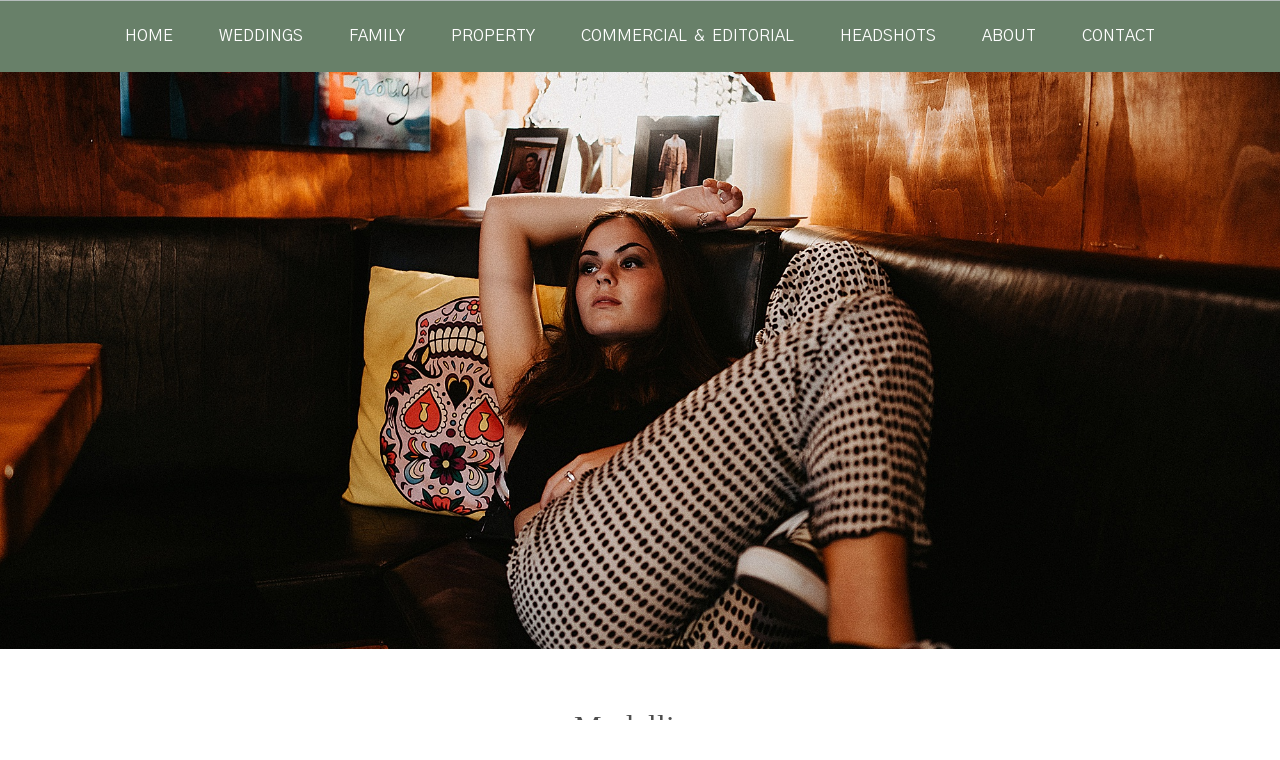

--- FILE ---
content_type: text/html; charset=utf8
request_url: https://exposurenz.co.nz/modelling/
body_size: 28311
content:
<!DOCTYPE html>
<html class="pp-rendered" lang="en-US"><!-- ProPhoto 7.7.21 -->
<head>
	
	<meta charset="UTF-8" />
	<meta http-equiv="X-UA-Compatible" content="IE=edge" />
	<meta name="keywords" content="Northland, Exposure Photographics, Kerikeri, Wedding, photography, photographer, Bay of Islands, Russell, Waipapa, New Zealand," />
	<meta property="og:site_name" content="Jess Burges Photography" />
	<meta property="og:type" content="article" />
	<meta property="og:title" content="Modelling" />
	<meta property="og:url" content="https://exposurenz.co.nz/modelling/" />
	<meta property="og:description" content="Jess Burges | Exposure Photographics ~ Northland Wedding Photographer, NZIPP award winning creative &amp; artistic Wedding and Portrait photographer. Covering all of New Zealand." />
	<meta property="fb:admins" content="762653766" />
	<meta name="viewport" content="width=device-width,initial-scale=1" /><meta name='robots' content='noindex, nofollow' />

	<!-- This site is optimized with the Yoast SEO plugin v26.7 - https://yoast.com/wordpress/plugins/seo/ -->
	<title>Modelling - Jess Burges Photography</title>
	<meta name="description" content="Modelling, editorials, hairstylist competition photography with Jess Burges, based in Kerikeri, Bay of Islands." />
	<meta property="og:locale" content="en_US" />
	<meta property="og:type" content="article" />
	<meta property="og:title" content="Modelling - Jess Burges Photography" />
	<meta property="og:description" content="Modelling, editorials, hairstylist competition photography with Jess Burges, based in Kerikeri, Bay of Islands." />
	<meta property="og:url" content="https://exposurenz.co.nz/modelling/" />
	<meta property="og:site_name" content="Jess Burges Photography" />
	<meta property="article:publisher" content="https://www.facebook.com/exposurenz" />
	<meta property="article:modified_time" content="2025-07-07T01:56:16+00:00" />
	<meta property="og:image" content="https://exposurenz.co.nz/wp-content/uploads/2019/05/430393657_371735092456453_168713483412282969_n.jpg" />
	<meta property="og:image:width" content="1440" />
	<meta property="og:image:height" content="960" />
	<meta property="og:image:type" content="image/jpeg" />
	<script type="application/ld+json" class="yoast-schema-graph">{"@context":"https://schema.org","@graph":[{"@type":"WebPage","@id":"https://exposurenz.co.nz/modelling/","url":"https://exposurenz.co.nz/modelling/","name":"Modelling - Jess Burges Photography","isPartOf":{"@id":"https://exposurenz.co.nz/#website"},"datePublished":"2022-02-22T07:56:20+00:00","dateModified":"2025-07-07T01:56:16+00:00","description":"Modelling, editorials, hairstylist competition photography with Jess Burges, based in Kerikeri, Bay of Islands.","breadcrumb":{"@id":"https://exposurenz.co.nz/modelling/#breadcrumb"},"inLanguage":"en-US","potentialAction":[{"@type":"ReadAction","target":["https://exposurenz.co.nz/modelling/"]}]},{"@type":"BreadcrumbList","@id":"https://exposurenz.co.nz/modelling/#breadcrumb","itemListElement":[{"@type":"ListItem","position":1,"name":"Home","item":"https://exposurenz.co.nz/"},{"@type":"ListItem","position":2,"name":"Modelling"}]},{"@type":"WebSite","@id":"https://exposurenz.co.nz/#website","url":"https://exposurenz.co.nz/","name":"Jess Burges Photography","description":"Northland Photographer Jess Burges","potentialAction":[{"@type":"SearchAction","target":{"@type":"EntryPoint","urlTemplate":"https://exposurenz.co.nz/?s={search_term_string}"},"query-input":{"@type":"PropertyValueSpecification","valueRequired":true,"valueName":"search_term_string"}}],"inLanguage":"en-US"}]}</script>
	<!-- / Yoast SEO plugin. -->


<link rel='dns-prefetch' href='//cdnjs.cloudflare.com' />
<link rel='dns-prefetch' href='//www.googletagmanager.com' />
<link rel="alternate" title="oEmbed (JSON)" type="application/json+oembed" href="https://exposurenz.co.nz/wp-json/oembed/1.0/embed?url=https%3A%2F%2Fexposurenz.co.nz%2Fmodelling%2F" />
<link rel="alternate" title="oEmbed (XML)" type="text/xml+oembed" href="https://exposurenz.co.nz/wp-json/oembed/1.0/embed?url=https%3A%2F%2Fexposurenz.co.nz%2Fmodelling%2F&#038;format=xml" />
<style id='wp-img-auto-sizes-contain-inline-css' type='text/css'>
img:is([sizes=auto i],[sizes^="auto," i]){contain-intrinsic-size:3000px 1500px}
/*# sourceURL=wp-img-auto-sizes-contain-inline-css */
</style>
<link rel='stylesheet' id='pp-front-css-css' href='https://exposurenz.co.nz/wp-content/themes/prophoto7/css/front.css?x39578' type='text/css' media='all' />
<link rel='stylesheet' id='sbr_styles-css' href='https://exposurenz.co.nz/wp-content/plugins/reviews-feed/assets/css/sbr-styles.min.css?x39578' type='text/css' media='all' />
<link rel='stylesheet' id='sbi_styles-css' href='https://exposurenz.co.nz/wp-content/plugins/instagram-feed/css/sbi-styles.min.css?x39578' type='text/css' media='all' />
<style id='wp-emoji-styles-inline-css' type='text/css'>

	img.wp-smiley, img.emoji {
		display: inline !important;
		border: none !important;
		box-shadow: none !important;
		height: 1em !important;
		width: 1em !important;
		margin: 0 0.07em !important;
		vertical-align: -0.1em !important;
		background: none !important;
		padding: 0 !important;
	}
/*# sourceURL=wp-emoji-styles-inline-css */
</style>
<style id='wp-block-library-inline-css' type='text/css'>
:root{--wp-block-synced-color:#7a00df;--wp-block-synced-color--rgb:122,0,223;--wp-bound-block-color:var(--wp-block-synced-color);--wp-editor-canvas-background:#ddd;--wp-admin-theme-color:#007cba;--wp-admin-theme-color--rgb:0,124,186;--wp-admin-theme-color-darker-10:#006ba1;--wp-admin-theme-color-darker-10--rgb:0,107,160.5;--wp-admin-theme-color-darker-20:#005a87;--wp-admin-theme-color-darker-20--rgb:0,90,135;--wp-admin-border-width-focus:2px}@media (min-resolution:192dpi){:root{--wp-admin-border-width-focus:1.5px}}.wp-element-button{cursor:pointer}:root .has-very-light-gray-background-color{background-color:#eee}:root .has-very-dark-gray-background-color{background-color:#313131}:root .has-very-light-gray-color{color:#eee}:root .has-very-dark-gray-color{color:#313131}:root .has-vivid-green-cyan-to-vivid-cyan-blue-gradient-background{background:linear-gradient(135deg,#00d084,#0693e3)}:root .has-purple-crush-gradient-background{background:linear-gradient(135deg,#34e2e4,#4721fb 50%,#ab1dfe)}:root .has-hazy-dawn-gradient-background{background:linear-gradient(135deg,#faaca8,#dad0ec)}:root .has-subdued-olive-gradient-background{background:linear-gradient(135deg,#fafae1,#67a671)}:root .has-atomic-cream-gradient-background{background:linear-gradient(135deg,#fdd79a,#004a59)}:root .has-nightshade-gradient-background{background:linear-gradient(135deg,#330968,#31cdcf)}:root .has-midnight-gradient-background{background:linear-gradient(135deg,#020381,#2874fc)}:root{--wp--preset--font-size--normal:16px;--wp--preset--font-size--huge:42px}.has-regular-font-size{font-size:1em}.has-larger-font-size{font-size:2.625em}.has-normal-font-size{font-size:var(--wp--preset--font-size--normal)}.has-huge-font-size{font-size:var(--wp--preset--font-size--huge)}.has-text-align-center{text-align:center}.has-text-align-left{text-align:left}.has-text-align-right{text-align:right}.has-fit-text{white-space:nowrap!important}#end-resizable-editor-section{display:none}.aligncenter{clear:both}.items-justified-left{justify-content:flex-start}.items-justified-center{justify-content:center}.items-justified-right{justify-content:flex-end}.items-justified-space-between{justify-content:space-between}.screen-reader-text{border:0;clip-path:inset(50%);height:1px;margin:-1px;overflow:hidden;padding:0;position:absolute;width:1px;word-wrap:normal!important}.screen-reader-text:focus{background-color:#ddd;clip-path:none;color:#444;display:block;font-size:1em;height:auto;left:5px;line-height:normal;padding:15px 23px 14px;text-decoration:none;top:5px;width:auto;z-index:100000}html :where(.has-border-color){border-style:solid}html :where([style*=border-top-color]){border-top-style:solid}html :where([style*=border-right-color]){border-right-style:solid}html :where([style*=border-bottom-color]){border-bottom-style:solid}html :where([style*=border-left-color]){border-left-style:solid}html :where([style*=border-width]){border-style:solid}html :where([style*=border-top-width]){border-top-style:solid}html :where([style*=border-right-width]){border-right-style:solid}html :where([style*=border-bottom-width]){border-bottom-style:solid}html :where([style*=border-left-width]){border-left-style:solid}html :where(img[class*=wp-image-]){height:auto;max-width:100%}:where(figure){margin:0 0 1em}html :where(.is-position-sticky){--wp-admin--admin-bar--position-offset:var(--wp-admin--admin-bar--height,0px)}@media screen and (max-width:600px){html :where(.is-position-sticky){--wp-admin--admin-bar--position-offset:0px}}
/*wp_block_styles_on_demand_placeholder:6967ff15766da*/
/*# sourceURL=wp-block-library-inline-css */
</style>
<style id='classic-theme-styles-inline-css' type='text/css'>
/*! This file is auto-generated */
.wp-block-button__link{color:#fff;background-color:#32373c;border-radius:9999px;box-shadow:none;text-decoration:none;padding:calc(.667em + 2px) calc(1.333em + 2px);font-size:1.125em}.wp-block-file__button{background:#32373c;color:#fff;text-decoration:none}
/*# sourceURL=/wp-includes/css/classic-themes.min.css */
</style>
<script type="text/javascript" src="https://exposurenz.co.nz/wp-includes/js/jquery/jquery.min.js?x39578" id="jquery-core-js"></script>
<script type="text/javascript" src="https://exposurenz.co.nz/wp-includes/js/jquery/jquery-migrate.min.js?x39578" id="jquery-migrate-js"></script>
<script type="text/javascript" id="3d-flip-book-client-locale-loader-js-extra">
/* <![CDATA[ */
var FB3D_CLIENT_LOCALE = {"ajaxurl":"https://exposurenz.co.nz/wp-admin/admin-ajax.php","dictionary":{"Table of contents":"Table of contents","Close":"Close","Bookmarks":"Bookmarks","Thumbnails":"Thumbnails","Search":"Search","Share":"Share","Facebook":"Facebook","Twitter":"Twitter","Email":"Email","Play":"Play","Previous page":"Previous page","Next page":"Next page","Zoom in":"Zoom in","Zoom out":"Zoom out","Fit view":"Fit view","Auto play":"Auto play","Full screen":"Full screen","More":"More","Smart pan":"Smart pan","Single page":"Single page","Sounds":"Sounds","Stats":"Stats","Print":"Print","Download":"Download","Goto first page":"Goto first page","Goto last page":"Goto last page"},"images":"https://exposurenz.co.nz/wp-content/plugins/interactive-3d-flipbook-powered-physics-engine/assets/images/","jsData":{"urls":[],"posts":{"ids_mis":[],"ids":[]},"pages":[],"firstPages":[],"bookCtrlProps":[],"bookTemplates":[]},"key":"3d-flip-book","pdfJS":{"pdfJsLib":"https://exposurenz.co.nz/wp-content/plugins/interactive-3d-flipbook-powered-physics-engine/assets/js/pdf.min.js?ver=4.3.136","pdfJsWorker":"https://exposurenz.co.nz/wp-content/plugins/interactive-3d-flipbook-powered-physics-engine/assets/js/pdf.worker.js?ver=4.3.136","stablePdfJsLib":"https://exposurenz.co.nz/wp-content/plugins/interactive-3d-flipbook-powered-physics-engine/assets/js/stable/pdf.min.js?ver=2.5.207","stablePdfJsWorker":"https://exposurenz.co.nz/wp-content/plugins/interactive-3d-flipbook-powered-physics-engine/assets/js/stable/pdf.worker.js?ver=2.5.207","pdfJsCMapUrl":"https://exposurenz.co.nz/wp-content/plugins/interactive-3d-flipbook-powered-physics-engine/assets/cmaps/"},"cacheurl":"https://exposurenz.co.nz/wp-content/uploads/3d-flip-book/cache/","pluginsurl":"https://exposurenz.co.nz/wp-content/plugins/","pluginurl":"https://exposurenz.co.nz/wp-content/plugins/interactive-3d-flipbook-powered-physics-engine/","thumbnailSize":{"width":"150","height":"150"},"version":"1.16.17"};
//# sourceURL=3d-flip-book-client-locale-loader-js-extra
/* ]]> */
</script>
<script type="text/javascript" src="https://exposurenz.co.nz/wp-content/plugins/interactive-3d-flipbook-powered-physics-engine/assets/js/client-locale-loader.js?x39578" id="3d-flip-book-client-locale-loader-js" async="async" data-wp-strategy="async"></script>
<script type="text/javascript" src="https://cdnjs.cloudflare.com/ajax/libs/picturefill/3.0.1/picturefill.min.js?ver=3.0.1" id="picturefill-js"></script>

<!-- Google tag (gtag.js) snippet added by Site Kit -->
<!-- Google Analytics snippet added by Site Kit -->
<script type="text/javascript" src="https://www.googletagmanager.com/gtag/js?id=G-YRXB26B035" id="google_gtagjs-js" async></script>
<script type="text/javascript" id="google_gtagjs-js-after">
/* <![CDATA[ */
window.dataLayer = window.dataLayer || [];function gtag(){dataLayer.push(arguments);}
gtag("set","linker",{"domains":["exposurenz.co.nz"]});
gtag("js", new Date());
gtag("set", "developer_id.dZTNiMT", true);
gtag("config", "G-YRXB26B035");
//# sourceURL=google_gtagjs-js-after
/* ]]> */
</script>
<link rel="https://api.w.org/" href="https://exposurenz.co.nz/wp-json/" /><link rel="alternate" title="JSON" type="application/json" href="https://exposurenz.co.nz/wp-json/wp/v2/pages/13081" /><link rel="EditURI" type="application/rsd+xml" title="RSD" href="https://exposurenz.co.nz/xmlrpc.php?rsd" />
<meta name="generator" content="Site Kit by Google 1.170.0" />    
    <script type="text/javascript">
        var ajaxurl = 'https://exposurenz.co.nz/wp-admin/admin-ajax.php';
    </script>
<link rel="apple-touch-icon" sizes="180x180" href="/wp-content/uploads/fbrfg/apple-touch-icon.png?x39578">
<link rel="icon" type="image/png" sizes="32x32" href="/wp-content/uploads/fbrfg/favicon-32x32.png?x39578">
<link rel="icon" type="image/png" sizes="16x16" href="/wp-content/uploads/fbrfg/favicon-16x16.png?x39578">
<link rel="manifest" href="/wp-content/uploads/fbrfg/site.webmanifest">
<link rel="mask-icon" href="/wp-content/uploads/fbrfg/safari-pinned-tab.svg?x39578" color="#5bbad5">
<link rel="shortcut icon" href="/wp-content/uploads/fbrfg/favicon.ico?x39578">
<meta name="msapplication-TileColor" content="#2b5797">
<meta name="msapplication-config" content="/wp-content/uploads/fbrfg/browserconfig.xml">
<meta name="theme-color" content="#ffffff">
	<link href="https://use.fontawesome.com/releases/v5.0.2/css/all.css" rel="stylesheet">
<script type="text/javascript">
window.PROPHOTO || (window.PROPHOTO = {});
window.PROPHOTO.imgProtection = {"level":"none"};
</script><script type="text/javascript">
window.PROPHOTO || (window.PROPHOTO = {});
window.PROPHOTO.designId = "d38dce41-bca8-4b56-940d-79c05c4b4803";
window.PROPHOTO.layoutId = "fcc19229-5f23-443b-b387-323b54e9aa35";
</script><!-- All in one Favicon 4.8 --><link rel="stylesheet" href="https://exposurenz.co.nz/wp-content/uploads/pp/static/design-d38dce41-bca8-4b56-940d-79c05c4b4803-1768366624.css?x39578" /><link rel="stylesheet" href="https://exposurenz.co.nz?pp_route=%2Flayout-css&layout_id=fcc19229-5f23-443b-b387-323b54e9aa35&design_id=d38dce41-bca8-4b56-940d-79c05c4b4803&version=1768366624" /><link href="https://fonts.googleapis.com/css?family=Adamina|Roboto|Merriweather|Playfair+Display|Gothic+A1|Adamina|Gothic+A1|Adamina|Gothic+A1|Gothic+A1|Open+Sans|Adamina|Open+Sans|Open+Sans|Adamina|Nanum+Gothic|Adamina|Raleway|Open+Sans|Open+Sans|Gothic+A1|Fjalla+One|Raleway|Gothic+A1|Gothic+A1|Gothic+A1|Gothic+A1|Adamina|Open+Sans|Gothic+A1|Gothic+A1|Nanum+Gothic|Adamina|Gothic+A1|Gothic+A1|Raleway|Adamina|Archivo+Black|Open+Sans|Adamina" rel="stylesheet">
	<link rel="alternate" href="https://exposurenz.co.nz/feed/" type="application/rss+xml" title="Jess Burges Photography Posts RSS feed"/>
	<link rel="pingback" href="https://exposurenz.co.nz/xmlrpc.php"/>
    
    <!-- ProPhoto user-inserted head element -->
    <script src='https://www.google.com/recaptcha/api.js'></script>    <!-- END ProPhoto user-inserted head element -->

    
    </head>

<body data-rsssl=1 id="body" class="wp-singular page-template-default page page-id-13081 wp-embed-responsive wp-theme-prophoto7 article-modelling has-lazy-images css-10kl51b">
    
    
        <div id="fb-root"></div>
        <script>
        (function(d, s, id) {
            var js, fjs = d.getElementsByTagName(s)[0];
            if (d.getElementById(id)) return;
            js = d.createElement(s); js.id = id;
            js.src = "//connect.facebook.net/en_GB/sdk.js#xfbml=1&version=v2.4";
            fjs.parentNode.insertBefore(js, fjs);
        }(document, 'script', 'facebook-jssdk'));
    </script>
    
    <script type="text/javascript">
        (function(d, platform) {
            var isIOS = [
                'iPad Simulator',
                'iPhone Simulator',
                'iPod Simulator',
                'iPad',
                'iPhone',
                'iPod'
            ].includes(platform)
            // iPad on iOS 13 detection
            || (platform === "MacIntel" && "ontouchend" in d);

            if (isIOS) {
                d.body.classList.add('is-iOS');
            }
            d.body.classList.remove('no-js').add('js');
        }(document, window.navigator.platform));
    </script>

    
        <div class="pp-slideover pp-slideover--right"><div class="css-1wafvec own-css pp-block _be28eb98-e3db-4b1f-b7e4-d88533a81745" data-index="0"><div class="row no-gutters css-orei09 pp-row _b6bffb3d-43ba-4cd1-9753-26d236ecb23d _be28eb98-e3db-4b1f-b7e4-d88533a81745__row"><div class="pp-column _0abfee95-3b18-4d47-ac90-92fbcd344b9d _be28eb98-e3db-4b1f-b7e4-d88533a81745__column _b6bffb3d-43ba-4cd1-9753-26d236ecb23d__column col-xs-12 col-sm-12 col-md-12 col-lg-12"><div class="css-1idj3bk pp-column__inner _0abfee95-3b18-4d47-ac90-92fbcd344b9d__inner _be28eb98-e3db-4b1f-b7e4-d88533a81745__column__inner _b6bffb3d-43ba-4cd1-9753-26d236ecb23d__column__inner"><div data-id="fa790326-c627-4bb0-986b-d3876e9eeb0e" data-vertical-offset="" class="pp-module _fa790326-c627-4bb0-986b-d3876e9eeb0e _be28eb98-e3db-4b1f-b7e4-d88533a81745__module _b6bffb3d-43ba-4cd1-9753-26d236ecb23d__module _0abfee95-3b18-4d47-ac90-92fbcd344b9d__module css-96zrjw pp-module--menu"><nav class="pp-menu pp-menu--vertical _fa790326-c627-4bb0-986b-d3876e9eeb0e css-9f10ln"><ul class="pp-menu-items"><li class="_d1bf65c4-a470-49a9-9197-78ba546a599b pp-menu-item--home pp-menu-item"><a href="https://exposurenz.co.nz/" target="_self">Home</a></li><li class="_c045ebad-e3c5-4515-92f4-79adef7e2ea4 pp-menu-item--page pp-menu-item is-closed has-children"><a href="https://exposurenz.co.nz/jess-burges-wedding-photography-northland-newzealand/" target="_self">Weddings</a><i class="far fa-plus-square pp-menu-item-control pp-menu-item-close" data-fa-transform=""></i><i class="far fa-minus-square pp-menu-item-control pp-menu-item-open"></i><ul class="pp-menu-items" style="display: none"><li class="_ec78b106-bf65-4e1d-a018-840740d6c3b4 pp-menu-item--page pp-menu-item"><a href="https://exposurenz.co.nz/jess-burges-wedding-photography-northland-newzealand/" target="_self">Weddings </a></li><li class="_83560834-f15e-475e-8321-8b58914b09e3 pp-menu-item--page pp-menu-item"><a href="https://exposurenz.co.nz/northland-wedding-photographer-packages/" target="_self">Wedding Investment</a></li><li class="_3e56a991-fb11-4987-96d0-d266576b7a47 pp-menu-item--page pp-menu-item"><a href="https://exposurenz.co.nz/jess-burges-wedding-albums/" target="_self">Wedding Albums</a></li><li class="_3b5829d0-eff2-4b6a-911b-e295ea4ee051 pp-menu-item--page pp-menu-item"><a href="https://exposurenz.co.nz/jess-burges-northland-photographertestimonials/" target="_self">Kind Words</a></li><li class="_bfa9b86f-653a-4f1e-9083-abee5932caf1 pp-menu-item--page pp-menu-item"><a href="https://exposurenz.co.nz/faq-weddings-northland-weddings/" target="_self">Weddings FAQ</a></li><li class="_d986ae67-52fa-4b01-bce7-3de26efb15a1 pp-menu-item--page pp-menu-item"><a href="https://exposurenz.co.nz/new-zealand-photographer-jess-burges-nzipp-photographic-awards/" target="_self">NZIPP Awards </a></li></ul></li><li class="_e299896d-3836-40f2-b242-a4cdd4bbc684 pp-menu-item--page pp-menu-item is-closed has-children"><a href="https://exposurenz.co.nz/jess-burges-northland-portrait-photographer/" target="_self">Family</a><i class="far fa-plus-square pp-menu-item-control pp-menu-item-close" data-fa-transform=""></i><i class="far fa-minus-square pp-menu-item-control pp-menu-item-open"></i><ul class="pp-menu-items" style="display: none"><li class="_a3892734-5b40-42de-ac25-55da6a0addbd pp-menu-item--page pp-menu-item"><a href="https://exposurenz.co.nz/portrait-pricing-jess_burges/" target="_self">Family Sessions</a></li><li class="_a9eb37ef-0356-4953-bb5c-7eb21e950622 pp-menu-item--page pp-menu-item"><a href="https://exposurenz.co.nz/maternity-photographer-jess-burges-photography/" target="_self">Maternity </a></li><li class="_b30e74ea-3c67-4387-9036-8f2727c8d3df pp-menu-item--page pp-menu-item"><a href="https://exposurenz.co.nz/lifestyle-newborn-photography/" target="_self">Newborn </a></li><li class="_866090eb-a306-4a2f-874b-fa09e618f09f pp-menu-item--page pp-menu-item"><a href="https://exposurenz.co.nz/modelling/" target="_self">Modelling </a></li></ul></li><li class="_4d82f3c8-ddff-457b-a1ea-3f63d5632b63 pp-menu-item--page pp-menu-item"><a href="https://exposurenz.co.nz/propertyphotography/" target="_self">Property </a></li><li class="_f6638863-7536-4503-8f4d-9ab4109ba852 pp-menu-item--page pp-menu-item"><a href="https://exposurenz.co.nz/northland-commercial-photographer/" target="_self">Commercial &amp; Editorial</a></li><li class="_b92085a2-140c-4445-a11c-82692b45e5e2 pp-menu-item--page pp-menu-item"><a href="https://exposurenz.co.nz/northland-corporate-photographer-jess-burges/" target="_self">Headshots </a></li><li class="_02630a6f-944e-4e1e-96b0-d48582449b93 pp-menu-item--page pp-menu-item"><a href="https://exposurenz.co.nz/northland-wedding-and-portrait-photographer-about-jess-burges/" target="_self">About</a></li><li class="_406446f1-b08f-466d-88b9-ccd00bf09a33 pp-menu-item--page pp-menu-item"><a href="https://exposurenz.co.nz/contact-photographer-jess-burges/" target="_self">Contact</a></li></ul></nav></div></div><style class="entity-custom-css"></style></div><style class="entity-custom-css"></style></div><style class="entity-custom-css"></style></div></div><span class="pp-hamburger css-2bhinh pp-hamburger--right"><span data-tile-id="e28f446c-fbeb-4090-9cd9-4fa734be344a" class="css-14bkpnd pp-tile own-css _e28f446c-fbeb-4090-9cd9-4fa734be344a"><span class="_bozzetto-hesp-4get-bind-counteragent pp-tile__layer pp-tile__layer--shape css-16fp8jo"><span class="pp-tile__layer__inner"></span></span><span class="_workflow-bang-4tog-bise-middleweight pp-tile__layer pp-tile__layer--shape css-14wngn"><span class="pp-tile__layer__inner"></span></span><span class="_hawkshaw-folk-4edh-alms-bowstringing pp-tile__layer pp-tile__layer--shape css-1c8gtfd"><span class="pp-tile__layer__inner"></span></span><span class="_kangaroo-bump-4bum-acyl-kettlestitch pp-tile__layer pp-tile__layer--shape css-1vszu5g"><span class="pp-tile__layer__inner"></span></span></span></span><div class="pp-layout _fcc19229-5f23-443b-b387-323b54e9aa35"><div class="pp-block-wrap"><div class="css-1si28qx own-css pp-block _df619108-3d92-4aee-b621-4aed5d02d117" data-index="0"><div class="row no-gutters css-1w7ik8a pp-row _3dc5fd6d-a192-4ea0-b86b-030ace4086c7 _df619108-3d92-4aee-b621-4aed5d02d117__row"><div class="pp-column _6d0d26fd-81f4-4ef1-b3e6-7201f3d7a0bf _df619108-3d92-4aee-b621-4aed5d02d117__column _3dc5fd6d-a192-4ea0-b86b-030ace4086c7__column col-xs-12 col-sm-12 col-md-12 col-lg-12"><div class="css-1idj3bk pp-column__inner _6d0d26fd-81f4-4ef1-b3e6-7201f3d7a0bf__inner _df619108-3d92-4aee-b621-4aed5d02d117__column__inner _3dc5fd6d-a192-4ea0-b86b-030ace4086c7__column__inner"></div><style class="entity-custom-css"></style></div><style class="entity-custom-css"></style></div><style class="entity-custom-css"></style></div><div class="css-1iztym6 own-css pp-block _09db4015-d7aa-4390-a018-6d24df5b747d pp-sticky" data-index="0"><div class="row no-gutters css-1nu990l pp-row _db01eebf-43d7-4fb3-8e5b-4b8dd8f90ac2 _09db4015-d7aa-4390-a018-6d24df5b747d__row"><div class="pp-column _614ecf30-3015-4e99-a1e9-380f66854858 _09db4015-d7aa-4390-a018-6d24df5b747d__column _db01eebf-43d7-4fb3-8e5b-4b8dd8f90ac2__column col-xs-12 col-sm-12 col-md-12 col-lg-12"><div class="css-ughsaz pp-column__inner _614ecf30-3015-4e99-a1e9-380f66854858__inner _09db4015-d7aa-4390-a018-6d24df5b747d__column__inner _db01eebf-43d7-4fb3-8e5b-4b8dd8f90ac2__column__inner"><div data-id="c6bcbae4-a442-4be6-a238-b416ade4b634" data-vertical-offset="" class="pp-module _c6bcbae4-a442-4be6-a238-b416ade4b634 _09db4015-d7aa-4390-a018-6d24df5b747d__module _db01eebf-43d7-4fb3-8e5b-4b8dd8f90ac2__module _614ecf30-3015-4e99-a1e9-380f66854858__module css-137gxh6 pp-module--menu"><nav class="pp-menu pp-menu--horizontal _c6bcbae4-a442-4be6-a238-b416ade4b634 css-1gb9pp3"><ul class="pp-menu-items"><li class="_d1bf65c4-a470-49a9-9197-78ba546a599b pp-menu-item--home pp-menu-item"><a href="https://exposurenz.co.nz/" target="_self">Home</a></li><li class="_c045ebad-e3c5-4515-92f4-79adef7e2ea4 pp-menu-item--page pp-menu-item has-children"><a href="https://exposurenz.co.nz/jess-burges-wedding-photography-northland-newzealand/" target="_self">Weddings</a><ul class="pp-menu-items"><li class="_ec78b106-bf65-4e1d-a018-840740d6c3b4 pp-menu-item--page pp-menu-item"><a href="https://exposurenz.co.nz/jess-burges-wedding-photography-northland-newzealand/" target="_self">Weddings </a></li><li class="_83560834-f15e-475e-8321-8b58914b09e3 pp-menu-item--page pp-menu-item"><a href="https://exposurenz.co.nz/northland-wedding-photographer-packages/" target="_self">Wedding Investment</a></li><li class="_3e56a991-fb11-4987-96d0-d266576b7a47 pp-menu-item--page pp-menu-item"><a href="https://exposurenz.co.nz/jess-burges-wedding-albums/" target="_self">Wedding Albums</a></li><li class="_3b5829d0-eff2-4b6a-911b-e295ea4ee051 pp-menu-item--page pp-menu-item"><a href="https://exposurenz.co.nz/jess-burges-northland-photographertestimonials/" target="_self">Kind Words</a></li><li class="_bfa9b86f-653a-4f1e-9083-abee5932caf1 pp-menu-item--page pp-menu-item"><a href="https://exposurenz.co.nz/faq-weddings-northland-weddings/" target="_self">Weddings FAQ</a></li><li class="_d986ae67-52fa-4b01-bce7-3de26efb15a1 pp-menu-item--page pp-menu-item"><a href="https://exposurenz.co.nz/new-zealand-photographer-jess-burges-nzipp-photographic-awards/" target="_self">NZIPP Awards </a></li></ul></li><li class="_e299896d-3836-40f2-b242-a4cdd4bbc684 pp-menu-item--page pp-menu-item has-children"><a href="https://exposurenz.co.nz/jess-burges-northland-portrait-photographer/" target="_self">Family</a><ul class="pp-menu-items"><li class="_a3892734-5b40-42de-ac25-55da6a0addbd pp-menu-item--page pp-menu-item"><a href="https://exposurenz.co.nz/portrait-pricing-jess_burges/" target="_self">Family Sessions</a></li><li class="_a9eb37ef-0356-4953-bb5c-7eb21e950622 pp-menu-item--page pp-menu-item"><a href="https://exposurenz.co.nz/maternity-photographer-jess-burges-photography/" target="_self">Maternity </a></li><li class="_b30e74ea-3c67-4387-9036-8f2727c8d3df pp-menu-item--page pp-menu-item"><a href="https://exposurenz.co.nz/lifestyle-newborn-photography/" target="_self">Newborn </a></li><li class="_866090eb-a306-4a2f-874b-fa09e618f09f pp-menu-item--page pp-menu-item"><a href="https://exposurenz.co.nz/modelling/" target="_self">Modelling </a></li></ul></li><li class="_4d82f3c8-ddff-457b-a1ea-3f63d5632b63 pp-menu-item--page pp-menu-item"><a href="https://exposurenz.co.nz/propertyphotography/" target="_self">Property </a></li><li class="_f6638863-7536-4503-8f4d-9ab4109ba852 pp-menu-item--page pp-menu-item"><a href="https://exposurenz.co.nz/northland-commercial-photographer/" target="_self">Commercial &amp; Editorial</a></li><li class="_b92085a2-140c-4445-a11c-82692b45e5e2 pp-menu-item--page pp-menu-item"><a href="https://exposurenz.co.nz/northland-corporate-photographer-jess-burges/" target="_self">Headshots </a></li><li class="_02630a6f-944e-4e1e-96b0-d48582449b93 pp-menu-item--page pp-menu-item"><a href="https://exposurenz.co.nz/northland-wedding-and-portrait-photographer-about-jess-burges/" target="_self">About</a></li><li class="_406446f1-b08f-466d-88b9-ccd00bf09a33 pp-menu-item--page pp-menu-item"><a href="https://exposurenz.co.nz/contact-photographer-jess-burges/" target="_self">Contact</a></li></ul></nav></div></div><style class="entity-custom-css"></style></div><style class="entity-custom-css"></style></div><style class="entity-custom-css"></style></div><div class="css-kamkx8 own-css pp-block _d6ef8a7f-ed26-4e70-8832-6a753b7dd76b" data-index="0"><div class="row no-gutters css-1w7ik8a pp-row _bba51d88-7939-4d02-9aac-97d012840ca6 _d6ef8a7f-ed26-4e70-8832-6a753b7dd76b__row"><div class="pp-column _be85c39a-c041-467e-a226-284eb3afbde1 _d6ef8a7f-ed26-4e70-8832-6a753b7dd76b__column _bba51d88-7939-4d02-9aac-97d012840ca6__column col-xs-12 col-sm-12 col-md-12 col-lg-12"><div class="css-1idj3bk pp-column__inner _be85c39a-c041-467e-a226-284eb3afbde1__inner _d6ef8a7f-ed26-4e70-8832-6a753b7dd76b__column__inner _bba51d88-7939-4d02-9aac-97d012840ca6__column__inner"></div><style class="entity-custom-css"></style></div><style class="entity-custom-css"></style></div><style class="entity-custom-css"></style></div><div class="css-12eax5v own-css pp-block _e083acab-5cf2-4b66-97eb-3d6d6e4fac9b" data-index="0"><div class="row no-gutters css-1w7ik8a pp-row _358aa5fb-d3f9-48a7-b1b1-a054b0db7fd9 _e083acab-5cf2-4b66-97eb-3d6d6e4fac9b__row"><div class="pp-column _b30be09a-10d8-4875-b8f6-f41d85f0b2a0 _e083acab-5cf2-4b66-97eb-3d6d6e4fac9b__column _358aa5fb-d3f9-48a7-b1b1-a054b0db7fd9__column col-xs-12 col-sm-12 col-md-12 col-lg-12"><div class="css-1idj3bk pp-column__inner _b30be09a-10d8-4875-b8f6-f41d85f0b2a0__inner _e083acab-5cf2-4b66-97eb-3d6d6e4fac9b__column__inner _358aa5fb-d3f9-48a7-b1b1-a054b0db7fd9__column__inner"><div data-vertical-offset="" class="pp-module _82bab2eb-67c7-44ed-b41f-e2861de4f20b _e083acab-5cf2-4b66-97eb-3d6d6e4fac9b__module _358aa5fb-d3f9-48a7-b1b1-a054b0db7fd9__module _b30be09a-10d8-4875-b8f6-f41d85f0b2a0__module css-4fgnyp pp-module--wordpress-content"><div class="wrap css-xvi8m4"><article id="article-13081" class="no-tags post-13081 page type-page status-publish hentry"><div class="article-wrap"><div class="article-wrap-inner"><div class="article-header"><div class="article-title-wrap"><h1 class="article-title entry-title">Modelling</h1></div></div><div class="article-content article-content--full"></div></div><div class="article-footer"></div></div></article></div></div></div><style class="entity-custom-css"></style></div><style class="entity-custom-css"></style></div><style class="entity-custom-css"></style></div><div class="css-km8ktj own-css pp-block _85d3eb29-7b48-4a0c-b397-20e107db5021" data-index="0"><div class="row no-gutters css-1w7ik8a pp-row _a29bd2a8-1782-4fce-bca8-f8686f7ec2a9 _85d3eb29-7b48-4a0c-b397-20e107db5021__row"><div class="pp-column _27b6fd78-265b-4217-adf8-fd887db94e31 _85d3eb29-7b48-4a0c-b397-20e107db5021__column _a29bd2a8-1782-4fce-bca8-f8686f7ec2a9__column col-xs-12 col-sm-12 col-md-12 col-lg-12"><div class="css-1idj3bk pp-column__inner _27b6fd78-265b-4217-adf8-fd887db94e31__inner _85d3eb29-7b48-4a0c-b397-20e107db5021__column__inner _a29bd2a8-1782-4fce-bca8-f8686f7ec2a9__column__inner"><div data-id="f0b75b7b-f65f-4097-aeea-9e2df5f37545" data-vertical-offset="" class="pp-module _f0b75b7b-f65f-4097-aeea-9e2df5f37545 _85d3eb29-7b48-4a0c-b397-20e107db5021__module _a29bd2a8-1782-4fce-bca8-f8686f7ec2a9__module _27b6fd78-265b-4217-adf8-fd887db94e31__module css-q8v4v pp-module--gallery pp-module--is-dynamic"><div class="pp-gallery-wrap galleries-c35f5070-9d56-4994-b4f1-7d711a27b4e1 _c35f5070-9d56-4994-b4f1-7d711a27b4e1">
    
    <div class="loading initializing ansel-slides-container ansel-slides-container--is-thumbnail">

        <ul data-image-total="44" data-auto-start="" data-interval="2500" data-slider-animation="position" data-slider-animation-speed="500" data-id="13083" data-list-navigation-type="none" data-controls-position-style="overlaid" data-page-size="3" data-style="thumbnail" data-extra-pages="13" data-image-label="off" data-thumbnail="enabled" data-expanded-style="fullwindow" data-height-constraint="80" data-page-next="https://exposurenz.co.nz/wp-admin/admin-ajax.php?id=13083&amp;action=pp_api_gallery&amp;imagePage=2" data-page-prev="https://exposurenz.co.nz/wp-admin/admin-ajax.php?id=13083&amp;action=pp_api_gallery&amp;imagePage=15" class="ansel-slides">

            
            <li class="slide" data-index="0">                            </li>

            
            <li class="slide" data-index="1">                            </li>

            
            <li class="slide" data-index="2">                            </li>

            
            <li class="slide" data-index="3">                            </li>

            
            <li class="slide" data-index="4">                            </li>

            
            <li class="slide" data-index="5">                            </li>

            
            <li class="slide" data-index="6">                            </li>

            
            <li class="slide" data-index="7">                            </li>

            
            <li class="slide" data-index="8">                            </li>

            
            <li class="slide" data-index="9">                            </li>

            
            <li class="slide" data-index="10">                            </li>

            
            <li class="slide" data-index="11">                            </li>

            
            <li class="slide" data-index="12">                            </li>

            
            <li class="slide" data-index="13">                            </li>

            
            <li class="slide" data-index="14">                            </li>

            
            <li class="slide" data-index="15">                            </li>

            
            <li class="slide" data-index="16">                            </li>

            
            <li class="slide" data-index="17">                            </li>

            
            <li class="slide" data-index="18">                            </li>

            
            <li class="slide" data-index="19">                            </li>

            
            <li class="slide" data-index="20">                            </li>

            
            <li class="slide" data-index="21">                            </li>

            
            <li class="slide" data-index="22">                            </li>

            
            <li class="slide" data-index="23">                            </li>

            
            <li class="slide" data-index="24">                            </li>

            
            <li class="slide" data-index="25">                            </li>

            
            <li class="slide" data-index="26">                            </li>

            
            <li class="slide" data-index="27">                            </li>

            
            <li class="slide" data-index="28">                            </li>

            
            <li class="slide" data-index="29">                            </li>

            
            <li class="slide" data-index="30">                            </li>

            
            <li class="slide" data-index="31">                            </li>

            
            <li class="slide" data-index="32">                            </li>

            
            <li class="slide" data-index="33">                            </li>

            
            <li class="slide" data-index="34">                            </li>

            
            <li class="slide" data-index="35">                            </li>

            
            <li class="slide" data-index="36">                            </li>

            
            <li class="slide" data-index="37">                            </li>

            
            <li class="slide" data-index="38">                            </li>

            
            <li class="slide" data-index="39">                            </li>

            
            <li class="slide" data-index="40">                            </li>

            
            <li class="slide" data-index="41">                            </li>

            
            <li class="slide" data-index="42">                            </li>

            
            <li class="slide" data-index="43">                            </li>

            
        </ul>

        <ul class="ansel-controls">
            <li class="ansel-control ansel-control-prev pull-left">
                <i class="fa fa-angle-left"></i>
            </li>
            <li class="ansel-control ansel-control-next pull-right">
                <i class="fa fa-angle-right"></i>
            </li>
        </ul>

        <div class="ansel-control-bar">
            <!-- navigation controls -->
                        <!-- slideshow controls -->
                        <!-- expanded mode controls -->
                        <span class="ansel-expanded-controls">
                <i class="ansel-control ansel-expanded-control-open fas fa-expand"></i>
                <i class="ansel-control ansel-expanded-control-close fas fa-compress"></i>
            </span>
                    </div>

        <!-- throbber -->
        <div class="ansel-throbber">
            <i class="fas fa-spinner"></i>
        </div>

    </div>

    
        <div class="pp-grid-wrap">
        <script type="application/json">{"type":"gallery","itemStyle":"gallery","gutter":{"amount":10,"unit":"px"},"maxCols":{"amount":0,"unit":""},"itemMinWidth":{"amount":1000,"unit":"px"},"itemMaxWidth":{"amount":900,"unit":"px"},"itemIdealWidth":{"amount":410,"unit":"px"},"titleFontClass":null,"textFontClass":null,"imageInset":0,"imageBorderWidth":0,"rolloverEffect":"none","crop":false,"labelsOnThumbs":true,"labelFontClass":"fonts-","labelStyle":"off","labelPosition":"topleft","items":[{"url":"https:\/\/exposurenz.co.nz\/wp-content\/uploads\/2022\/02\/22-13083-pp_gallery\/commercial-northland-photography-jess-burges_0072-scaled.jpg","title":"commercial-northland-photography-jess-burges_0072","text":"","target":"_self","filename":"commercial-northland-photography-jess-burges_0072-scaled.jpg","number":1,"image":{"id":"13094","width":1707,"height":2560,"orientation":"portrait","ratio":0.6667968749999999555910790149937383830547332763671875,"sizes":[{"w":1707,"h":2560,"u":"https:\/\/exposurenz.co.nz\/wp-content\/uploads\/2022\/02\/22-13083-pp_gallery\/commercial-northland-photography-jess-burges_0072-scaled.jpg"}],"filename":"commercial-northland-photography-jess-burges_0072-scaled.jpg"}},{"url":"https:\/\/exposurenz.co.nz\/wp-content\/uploads\/2022\/02\/22-13083-pp_gallery\/20210814_274.jpg","title":"","text":"","target":"_self","filename":"20210814_274.jpg","number":2,"image":{"id":"13085","width":1333,"height":2000,"orientation":"portrait","ratio":0.66649999999999998134825318629737012088298797607421875,"sizes":[{"w":1333,"h":2000,"u":"https:\/\/exposurenz.co.nz\/wp-content\/uploads\/2022\/02\/22-13083-pp_gallery\/20210814_274.jpg"}],"filename":"20210814_274.jpg"}},{"url":"https:\/\/exposurenz.co.nz\/wp-content\/uploads\/2014\/09\/09-7833-pp_gallery\/20150906_97.jpg","title":"20150906_97","text":"","target":"_self","filename":"20150906_97.jpg","number":3,"image":{"id":"11359","width":1367,"height":2048,"orientation":"portrait","ratio":0.66748046875,"sizes":[{"w":1367,"h":2048,"u":"https:\/\/exposurenz.co.nz\/wp-content\/uploads\/2014\/09\/09-7833-pp_gallery\/20150906_97.jpg"}],"filename":"20150906_97.jpg"}},{"url":"https:\/\/exposurenz.co.nz\/wp-content\/uploads\/2022\/02\/22-13083-pp_gallery\/commercial-northland-photography-jess-burges_0081-scaled.jpg","title":"commercial-northland-photography-jess-burges_0081","text":"","target":"_self","filename":"commercial-northland-photography-jess-burges_0081-scaled.jpg","number":4,"image":{"id":"13098","width":1707,"height":2560,"orientation":"portrait","ratio":0.6667968749999999555910790149937383830547332763671875,"sizes":[{"w":1707,"h":2560,"u":"https:\/\/exposurenz.co.nz\/wp-content\/uploads\/2022\/02\/22-13083-pp_gallery\/commercial-northland-photography-jess-burges_0081-scaled.jpg"}],"filename":"commercial-northland-photography-jess-burges_0081-scaled.jpg"}},{"url":"https:\/\/exposurenz.co.nz\/wp-content\/uploads\/2018\/06\/ELLA-copy.jpg","title":"ELLA copy","text":"","target":"_self","filename":"ELLA-copy.jpg","number":5,"image":{"id":"10535","width":2000,"height":1335,"orientation":"landscape","ratio":1.498127340823970143901533447206020355224609375,"sizes":[{"w":2000,"h":1335,"u":"https:\/\/exposurenz.co.nz\/wp-content\/uploads\/2018\/06\/ELLA-copy.jpg"}],"filename":"ELLA-copy.jpg"}},{"url":"https:\/\/exposurenz.co.nz\/wp-content\/uploads\/2017\/02\/17-8137-post\/1_Hair-shoot-Northland-Hair-Compay-NZ.jpg","title":"1_Hair-shoot-Northland-Hair-Compay-NZ","text":"","target":"_self","filename":"1_Hair-shoot-Northland-Hair-Compay-NZ.jpg","number":6,"image":{"id":"8141","width":900,"height":600,"orientation":"landscape","ratio":1.5,"sizes":[{"w":900,"h":600,"u":"https:\/\/exposurenz.co.nz\/wp-content\/uploads\/2017\/02\/17-8137-post\/1_Hair-shoot-Northland-Hair-Compay-NZ.jpg"}],"filename":"1_Hair-shoot-Northland-Hair-Compay-NZ.jpg"}},{"url":"https:\/\/exposurenz.co.nz\/wp-content\/uploads\/2022\/02\/22-13083-pp_gallery\/commercial-northland-photography-jess-burges_0065-scaled.jpg","title":"commercial-northland-photography-jess-burges_0065","text":"","target":"_self","filename":"commercial-northland-photography-jess-burges_0065-scaled.jpg","number":7,"image":{"id":"13090","width":1707,"height":2560,"orientation":"portrait","ratio":0.6667968749999999555910790149937383830547332763671875,"sizes":[{"w":1707,"h":2560,"u":"https:\/\/exposurenz.co.nz\/wp-content\/uploads\/2022\/02\/22-13083-pp_gallery\/commercial-northland-photography-jess-burges_0065-scaled.jpg"}],"filename":"commercial-northland-photography-jess-burges_0065-scaled.jpg"}},{"url":"https:\/\/exposurenz.co.nz\/wp-content\/uploads\/2022\/02\/22-13083-pp_gallery\/20181210_95-scaled.jpg","title":"","text":"","target":"_self","filename":"20181210_95-scaled.jpg","number":8,"image":{"id":"13107","width":2560,"height":1706,"orientation":"landscape","ratio":1.5005861664712778491548306192271411418914794921875,"sizes":[{"w":2560,"h":1706,"u":"https:\/\/exposurenz.co.nz\/wp-content\/uploads\/2022\/02\/22-13083-pp_gallery\/20181210_95-scaled.jpg"}],"filename":"20181210_95-scaled.jpg"}},{"url":"https:\/\/exposurenz.co.nz\/wp-content\/uploads\/2018\/06\/20160911_106_-2_sharp_1.jpg","title":"20160911_106_-2_sharp_1","text":"","target":"_self","filename":"20160911_106_-2_sharp_1.jpg","number":9,"image":{"id":"10530","width":2000,"height":1335,"orientation":"landscape","ratio":1.498127340823970143901533447206020355224609375,"sizes":[{"w":2000,"h":1335,"u":"https:\/\/exposurenz.co.nz\/wp-content\/uploads\/2018\/06\/20160911_106_-2_sharp_1.jpg"}],"filename":"20160911_106_-2_sharp_1.jpg"}},{"url":"https:\/\/exposurenz.co.nz\/wp-content\/uploads\/2014\/05\/29-324-post\/713_Sammie-2011.jpg","title":"Fashion-NZ","text":"","target":"_self","filename":"713_Sammie-2011.jpg","number":10,"image":{"id":"7167","width":1196,"height":1800,"orientation":"portrait","ratio":0.66444444444444439312746908399276435375213623046875,"sizes":[{"w":1196,"h":1800,"u":"https:\/\/exposurenz.co.nz\/wp-content\/uploads\/2014\/05\/29-324-post\/713_Sammie-2011.jpg"}],"filename":"713_Sammie-2011.jpg"}},{"url":"https:\/\/exposurenz.co.nz\/wp-content\/uploads\/2022\/02\/22-13083-pp_gallery\/00200589-Exposure_1-scaled.jpg","title":"","text":"","target":"_self","filename":"00200589-Exposure_1-scaled.jpg","number":11,"image":{"id":"13102","width":1706,"height":2560,"orientation":"portrait","ratio":0.66640624999999997779553950749686919152736663818359375,"sizes":[{"w":1706,"h":2560,"u":"https:\/\/exposurenz.co.nz\/wp-content\/uploads\/2022\/02\/22-13083-pp_gallery\/00200589-Exposure_1-scaled.jpg"}],"filename":"00200589-Exposure_1-scaled.jpg"}},{"url":"https:\/\/exposurenz.co.nz\/wp-content\/uploads\/2022\/02\/22-13083-pp_gallery\/20181210_185-scaled.jpg","title":"","text":"","target":"_self","filename":"20181210_185-scaled.jpg","number":12,"image":{"id":"13108","width":2560,"height":1706,"orientation":"landscape","ratio":1.5005861664712778491548306192271411418914794921875,"sizes":[{"w":2560,"h":1706,"u":"https:\/\/exposurenz.co.nz\/wp-content\/uploads\/2022\/02\/22-13083-pp_gallery\/20181210_185-scaled.jpg"}],"filename":"20181210_185-scaled.jpg"}},{"url":"https:\/\/exposurenz.co.nz\/wp-content\/uploads\/2022\/02\/22-13083-pp_gallery\/commercial-northland-photography-jess-burges_0078-scaled.jpg","title":"commercial-northland-photography-jess-burges_0078","text":"","target":"_self","filename":"commercial-northland-photography-jess-burges_0078-scaled.jpg","number":13,"image":{"id":"13097","width":1707,"height":2560,"orientation":"portrait","ratio":0.6667968749999999555910790149937383830547332763671875,"sizes":[{"w":1707,"h":2560,"u":"https:\/\/exposurenz.co.nz\/wp-content\/uploads\/2022\/02\/22-13083-pp_gallery\/commercial-northland-photography-jess-burges_0078-scaled.jpg"}],"filename":"commercial-northland-photography-jess-burges_0078-scaled.jpg"}},{"url":"https:\/\/exposurenz.co.nz\/wp-content\/uploads\/2022\/02\/22-13083-pp_gallery\/commercial-northland-photography-jess-burges_0070.jpg","title":"commercial-northland-photography-jess-burges_0070","text":"","target":"_self","filename":"commercial-northland-photography-jess-burges_0070.jpg","number":14,"image":{"id":"13093","width":2000,"height":1333,"orientation":"landscape","ratio":1.5003750937734434689474483093363232910633087158203125,"sizes":[{"w":2000,"h":1333,"u":"https:\/\/exposurenz.co.nz\/wp-content\/uploads\/2022\/02\/22-13083-pp_gallery\/commercial-northland-photography-jess-burges_0070.jpg"}],"filename":"commercial-northland-photography-jess-burges_0070.jpg"}},{"url":"https:\/\/exposurenz.co.nz\/wp-content\/uploads\/2022\/02\/22-13083-pp_gallery\/20220216_072-scaled.jpg","title":"","text":"","target":"_self","filename":"20220216_072-scaled.jpg","number":15,"image":{"id":"13084","width":1706,"height":2560,"orientation":"portrait","ratio":0.66640624999999997779553950749686919152736663818359375,"sizes":[{"w":1706,"h":2560,"u":"https:\/\/exposurenz.co.nz\/wp-content\/uploads\/2022\/02\/22-13083-pp_gallery\/20220216_072-scaled.jpg"}],"filename":"20220216_072-scaled.jpg"}},{"url":"https:\/\/exposurenz.co.nz\/wp-content\/uploads\/2018\/10\/Jess-Burges-Photography_0088.jpg","title":"Jess Burges Photography_0088","text":"","target":"_self","filename":"Jess-Burges-Photography_0088.jpg","number":16,"image":{"id":"10788","width":2000,"height":1335,"orientation":"landscape","ratio":1.498127340823970143901533447206020355224609375,"sizes":[{"w":2000,"h":1335,"u":"https:\/\/exposurenz.co.nz\/wp-content\/uploads\/2018\/10\/Jess-Burges-Photography_0088.jpg"}],"filename":"Jess-Burges-Photography_0088.jpg"}},{"url":"https:\/\/exposurenz.co.nz\/wp-content\/uploads\/2018\/10\/Jess-Burges-Photography_0087.jpg","title":"Jess Burges Photography_0087","text":"","target":"_self","filename":"Jess-Burges-Photography_0087.jpg","number":17,"image":{"id":"10787","width":2000,"height":2996,"orientation":"portrait","ratio":0.66755674232309747395675003645010292530059814453125,"sizes":[{"w":2000,"h":2996,"u":"https:\/\/exposurenz.co.nz\/wp-content\/uploads\/2018\/10\/Jess-Burges-Photography_0087.jpg"}],"filename":"Jess-Burges-Photography_0087.jpg"}},{"url":"https:\/\/exposurenz.co.nz\/wp-content\/uploads\/2022\/02\/22-13083-pp_gallery\/20200720_11-Exposure-BW_1-scaled.jpg","title":"","text":"","target":"_self","filename":"20200720_11-Exposure-BW_1-scaled.jpg","number":18,"image":{"id":"13100","width":1706,"height":2560,"orientation":"portrait","ratio":0.66640624999999997779553950749686919152736663818359375,"sizes":[{"w":1706,"h":2560,"u":"https:\/\/exposurenz.co.nz\/wp-content\/uploads\/2022\/02\/22-13083-pp_gallery\/20200720_11-Exposure-BW_1-scaled.jpg"}],"filename":"20200720_11-Exposure-BW_1-scaled.jpg"}},{"url":"https:\/\/exposurenz.co.nz\/wp-content\/uploads\/2022\/02\/22-13083-pp_gallery\/commercial-northland-photography-jess-burges_0068.jpg","title":"commercial-northland-photography-jess-burges_0068","text":"","target":"_self","filename":"commercial-northland-photography-jess-burges_0068.jpg","number":19,"image":{"id":"13092","width":2000,"height":1333,"orientation":"landscape","ratio":1.5003750937734434689474483093363232910633087158203125,"sizes":[{"w":2000,"h":1333,"u":"https:\/\/exposurenz.co.nz\/wp-content\/uploads\/2022\/02\/22-13083-pp_gallery\/commercial-northland-photography-jess-burges_0068.jpg"}],"filename":"commercial-northland-photography-jess-burges_0068.jpg"}},{"url":"https:\/\/exposurenz.co.nz\/wp-content\/uploads\/2018\/05\/15-9838-post\/0-Northland-Hair-Company.jpg","title":"0-Northland Hair Company","text":"","target":"_self","filename":"0-Northland-Hair-Company.jpg","number":20,"image":{"id":"9839","width":2000,"height":2996,"orientation":"portrait","ratio":0.66755674232309747395675003645010292530059814453125,"sizes":[{"w":2000,"h":2996,"u":"https:\/\/exposurenz.co.nz\/wp-content\/uploads\/2018\/05\/15-9838-post\/0-Northland-Hair-Company.jpg"}],"filename":"0-Northland-Hair-Company.jpg"}},{"url":"https:\/\/exposurenz.co.nz\/wp-content\/uploads\/2022\/02\/22-13083-pp_gallery\/20181210_13-scaled.jpg","title":"","text":"","target":"_self","filename":"20181210_13-scaled.jpg","number":21,"image":{"id":"13105","width":2560,"height":1706,"orientation":"landscape","ratio":1.5005861664712778491548306192271411418914794921875,"sizes":[{"w":2560,"h":1706,"u":"https:\/\/exposurenz.co.nz\/wp-content\/uploads\/2022\/02\/22-13083-pp_gallery\/20181210_13-scaled.jpg"}],"filename":"20181210_13-scaled.jpg"}},{"url":"https:\/\/exposurenz.co.nz\/wp-content\/uploads\/2022\/02\/22-13083-pp_gallery\/commercial-northland-photography-jess-burges_0087-scaled.jpg","title":"commercial-northland-photography-jess-burges_0087","text":"","target":"_self","filename":"commercial-northland-photography-jess-burges_0087-scaled.jpg","number":22,"image":{"id":"13099","width":1707,"height":2560,"orientation":"portrait","ratio":0.6667968749999999555910790149937383830547332763671875,"sizes":[{"w":1707,"h":2560,"u":"https:\/\/exposurenz.co.nz\/wp-content\/uploads\/2022\/02\/22-13083-pp_gallery\/commercial-northland-photography-jess-burges_0087-scaled.jpg"}],"filename":"commercial-northland-photography-jess-burges_0087-scaled.jpg"}},{"url":"https:\/\/exposurenz.co.nz\/wp-content\/uploads\/2019\/02\/12-11009-post\/20181210_105-1.jpg","title":"Poppy modelling photo","text":"","target":"_self","filename":"20181210_105-1.jpg","number":23,"image":{"id":"11011","width":2048,"height":1367,"orientation":"landscape","ratio":1.498171177761521644100639605312608182430267333984375,"sizes":[{"w":2048,"h":1367,"u":"https:\/\/exposurenz.co.nz\/wp-content\/uploads\/2019\/02\/12-11009-post\/20181210_105-1.jpg"}],"filename":"20181210_105-1.jpg"}},{"url":"https:\/\/exposurenz.co.nz\/wp-content\/uploads\/2022\/02\/22-13083-pp_gallery\/commercial-northland-photography-jess-burges_0066-scaled.jpg","title":"commercial-northland-photography-jess-burges_0066","text":"","target":"_self","filename":"commercial-northland-photography-jess-burges_0066-scaled.jpg","number":24,"image":{"id":"13091","width":1707,"height":2560,"orientation":"portrait","ratio":0.6667968749999999555910790149937383830547332763671875,"sizes":[{"w":1707,"h":2560,"u":"https:\/\/exposurenz.co.nz\/wp-content\/uploads\/2022\/02\/22-13083-pp_gallery\/commercial-northland-photography-jess-burges_0066-scaled.jpg"}],"filename":"commercial-northland-photography-jess-burges_0066-scaled.jpg"}},{"url":"https:\/\/exposurenz.co.nz\/wp-content\/uploads\/2022\/02\/22-13083-pp_gallery\/20220216_070-scaled.jpg","title":"","text":"","target":"_self","filename":"20220216_070-scaled.jpg","number":25,"image":{"id":"13086","width":2560,"height":1706,"orientation":"landscape","ratio":1.5005861664712778491548306192271411418914794921875,"sizes":[{"w":2560,"h":1706,"u":"https:\/\/exposurenz.co.nz\/wp-content\/uploads\/2022\/02\/22-13083-pp_gallery\/20220216_070-scaled.jpg"}],"filename":"20220216_070-scaled.jpg"}},{"url":"https:\/\/exposurenz.co.nz\/wp-content\/uploads\/2018\/10\/Jess-Burges-Photography_0086.jpg","title":"Jess Burges Photography_0086","text":"","target":"_self","filename":"Jess-Burges-Photography_0086.jpg","number":26,"image":{"id":"10786","width":2000,"height":2996,"orientation":"portrait","ratio":0.66755674232309747395675003645010292530059814453125,"sizes":[{"w":2000,"h":2996,"u":"https:\/\/exposurenz.co.nz\/wp-content\/uploads\/2018\/10\/Jess-Burges-Photography_0086.jpg"}],"filename":"Jess-Burges-Photography_0086.jpg"}},{"url":"https:\/\/exposurenz.co.nz\/wp-content\/uploads\/2022\/02\/22-13083-pp_gallery\/20200720_63_2-scaled.jpg","title":"","text":"","target":"_self","filename":"20200720_63_2-scaled.jpg","number":28,"image":{"id":"13101","width":1706,"height":2560,"orientation":"portrait","ratio":0.66640624999999997779553950749686919152736663818359375,"sizes":[{"w":1706,"h":2560,"u":"https:\/\/exposurenz.co.nz\/wp-content\/uploads\/2022\/02\/22-13083-pp_gallery\/20200720_63_2-scaled.jpg"}],"filename":"20200720_63_2-scaled.jpg"}},{"url":"https:\/\/exposurenz.co.nz\/wp-content\/uploads\/2022\/02\/22-13083-pp_gallery\/20210814_021.jpg","title":"","text":"","target":"_self","filename":"20210814_021.jpg","number":29,"image":{"id":"13088","width":1333,"height":2000,"orientation":"portrait","ratio":0.66649999999999998134825318629737012088298797607421875,"sizes":[{"w":1333,"h":2000,"u":"https:\/\/exposurenz.co.nz\/wp-content\/uploads\/2022\/02\/22-13083-pp_gallery\/20210814_021.jpg"}],"filename":"20210814_021.jpg"}},{"url":"https:\/\/exposurenz.co.nz\/wp-content\/uploads\/2018\/10\/Jess-Burges-Photography_0085.jpg","title":"Jess Burges Photography_0085","text":"","target":"_self","filename":"Jess-Burges-Photography_0085.jpg","number":30,"image":{"id":"10785","width":2000,"height":1335,"orientation":"landscape","ratio":1.498127340823970143901533447206020355224609375,"sizes":[{"w":2000,"h":1335,"u":"https:\/\/exposurenz.co.nz\/wp-content\/uploads\/2018\/10\/Jess-Burges-Photography_0085.jpg"}],"filename":"Jess-Burges-Photography_0085.jpg"}},{"url":"https:\/\/exposurenz.co.nz\/wp-content\/uploads\/2019\/07\/002_7251.jpg","title":"","text":"","target":"_self","filename":"002_7251.jpg","number":31,"image":{"id":"11227","width":800,"height":534,"orientation":"landscape","ratio":1.498127340823970143901533447206020355224609375,"sizes":[{"w":800,"h":534,"u":"https:\/\/exposurenz.co.nz\/wp-content\/uploads\/2019\/07\/002_7251.jpg"}],"filename":"002_7251.jpg"}},{"url":"https:\/\/exposurenz.co.nz\/wp-content\/uploads\/2011\/06\/409_Sammie-2011-1.jpg","title":"409_Sammie-2011-1-300x112","text":"","target":"_self","filename":"409_Sammie-2011-1.jpg","number":32,"image":{"id":"6216","width":800,"height":300,"orientation":"landscape","ratio":2.666666666666666518636930049979127943515777587890625,"sizes":[{"w":800,"h":300,"u":"https:\/\/exposurenz.co.nz\/wp-content\/uploads\/2011\/06\/409_Sammie-2011-1.jpg"}],"filename":"409_Sammie-2011-1.jpg"}},{"url":"https:\/\/exposurenz.co.nz\/wp-content\/uploads\/2022\/02\/22-13083-pp_gallery\/20210814_138.jpg","title":"20210814_138","text":"","target":"_self","filename":"20210814_138.jpg","number":33,"image":{"id":"13089","width":1333,"height":2000,"orientation":"portrait","ratio":0.66649999999999998134825318629737012088298797607421875,"sizes":[{"w":1333,"h":2000,"u":"https:\/\/exposurenz.co.nz\/wp-content\/uploads\/2022\/02\/22-13083-pp_gallery\/20210814_138.jpg"}],"filename":"20210814_138.jpg"}},{"url":"https:\/\/exposurenz.co.nz\/wp-content\/uploads\/2017\/02\/07-8137-post\/Lester-Hall-and-Mike-King-in-Kerikeri_0031.jpg","title":"Northland hair Company Photoshoot","text":"","target":"_self","filename":"Lester-Hall-and-Mike-King-in-Kerikeri_0031.jpg","number":34,"image":{"id":"9393","width":900,"height":1348,"orientation":"portrait","ratio":0.66765578635014832808991513957153074443340301513671875,"sizes":[{"w":900,"h":1348,"u":"https:\/\/exposurenz.co.nz\/wp-content\/uploads\/2017\/02\/07-8137-post\/Lester-Hall-and-Mike-King-in-Kerikeri_0031.jpg"}],"filename":"Lester-Hall-and-Mike-King-in-Kerikeri_0031.jpg"}},{"url":"https:\/\/exposurenz.co.nz\/wp-content\/uploads\/2018\/05\/15-9838-post\/Heritage-NZ-Pompallier-House_0022.jpg","title":"Heritage NZ Pompallier House_0022","text":"","target":"_self","filename":"Heritage-NZ-Pompallier-House_0022.jpg","number":35,"image":{"id":"9845","width":2000,"height":1492,"orientation":"landscape","ratio":1.3404825737265415597221362986601889133453369140625,"sizes":[{"w":2000,"h":1492,"u":"https:\/\/exposurenz.co.nz\/wp-content\/uploads\/2018\/05\/15-9838-post\/Heritage-NZ-Pompallier-House_0022.jpg"}],"filename":"Heritage-NZ-Pompallier-House_0022.jpg"}},{"url":"https:\/\/exposurenz.co.nz\/wp-content\/uploads\/2018\/05\/15-9834-post\/DSC_7541.jpg","title":"DSC_7541","text":"","target":"_self","filename":"DSC_7541.jpg","number":36,"image":{"id":"9835","width":900,"height":3367,"orientation":"portrait","ratio":0.267300267300267291314952444736263714730739593505859375,"sizes":[{"w":900,"h":3367,"u":"https:\/\/exposurenz.co.nz\/wp-content\/uploads\/2018\/05\/15-9834-post\/DSC_7541.jpg"}],"filename":"DSC_7541.jpg"}},{"url":"https:\/\/exposurenz.co.nz\/wp-content\/uploads\/2017\/02\/07-8137-post\/Lester-Hall-and-Mike-King-in-Kerikeri_0036.jpg","title":"Northland hair Company Photoshoot","text":"","target":"_self","filename":"Lester-Hall-and-Mike-King-in-Kerikeri_0036.jpg","number":37,"image":{"id":"9400","width":900,"height":670,"orientation":"landscape","ratio":1.3432835820895523415430261593428440392017364501953125,"sizes":[{"w":900,"h":670,"u":"https:\/\/exposurenz.co.nz\/wp-content\/uploads\/2017\/02\/07-8137-post\/Lester-Hall-and-Mike-King-in-Kerikeri_0036.jpg"}],"filename":"Lester-Hall-and-Mike-King-in-Kerikeri_0036.jpg"}},{"url":"https:\/\/exposurenz.co.nz\/wp-content\/uploads\/2017\/02\/17-8130-post\/Hair-shoot-Northland-Hair-Compay-NZ.jpg","title":"Hair-shoot-Northland-Hair-Compay-NZ","text":"","target":"_self","filename":"Hair-shoot-Northland-Hair-Compay-NZ.jpg","number":38,"image":{"id":"8264","width":900,"height":888,"orientation":"landscape","ratio":1.013513513513513597530391052714549005031585693359375,"sizes":[{"w":900,"h":888,"u":"https:\/\/exposurenz.co.nz\/wp-content\/uploads\/2017\/02\/17-8130-post\/Hair-shoot-Northland-Hair-Compay-NZ.jpg"}],"filename":"Hair-shoot-Northland-Hair-Compay-NZ.jpg"}},{"url":"https:\/\/exposurenz.co.nz\/wp-content\/uploads\/2014\/05\/29-324-post\/494_Sammie-2011.jpg","title":"Fashion-NZ","text":"","target":"_self","filename":"494_Sammie-2011.jpg","number":39,"image":{"id":"7166","width":1800,"height":1196,"orientation":"landscape","ratio":1.5050167224080268635333368365536443889141082763671875,"sizes":[{"w":1800,"h":1196,"u":"https:\/\/exposurenz.co.nz\/wp-content\/uploads\/2014\/05\/29-324-post\/494_Sammie-2011.jpg"}],"filename":"494_Sammie-2011.jpg"}},{"url":"https:\/\/exposurenz.co.nz\/wp-content\/uploads\/2015\/09\/15-7078-post\/073_20150414-1024x683.jpg","title":"Felix","text":"","target":"_self","filename":"073_20150414-1024x683.jpg","number":40,"image":{"id":"7119","width":1024,"height":683,"orientation":"landscape","ratio":1.499267935578330934731638990342617034912109375,"sizes":[{"w":1024,"h":683,"u":"https:\/\/exposurenz.co.nz\/wp-content\/uploads\/2015\/09\/15-7078-post\/073_20150414-1024x683.jpg"}],"filename":"073_20150414-1024x683.jpg"}},{"url":"https:\/\/exposurenz.co.nz\/wp-content\/uploads\/2015\/09\/16-7103-post\/20150620_29_a.jpg","title":"Northland hair Co_Sharon","text":"","target":"_self","filename":"20150620_29_a.jpg","number":41,"image":{"id":"7107","width":1000,"height":667,"orientation":"landscape","ratio":1.4992503748125936002821845249854959547519683837890625,"sizes":[{"w":1000,"h":667,"u":"https:\/\/exposurenz.co.nz\/wp-content\/uploads\/2015\/09\/16-7103-post\/20150620_29_a.jpg"}],"filename":"20150620_29_a.jpg"}},{"url":"https:\/\/exposurenz.co.nz\/wp-content\/uploads\/2013\/10\/exposure-photographics1.jpg","title":"exposure photographics","text":"","target":"_self","filename":"exposure-photographics1.jpg","number":42,"image":{"id":"4770","width":1000,"height":1499,"orientation":"portrait","ratio":0.66711140760507003921730984075111337006092071533203125,"sizes":[{"w":1000,"h":1499,"u":"https:\/\/exposurenz.co.nz\/wp-content\/uploads\/2013\/10\/exposure-photographics1.jpg"}],"filename":"exposure-photographics1.jpg"}},{"url":"https:\/\/exposurenz.co.nz\/wp-content\/uploads\/2014\/10\/30-5915-post\/181.jpg","title":"Exposure Photographics Hair Stylist comps","text":"","target":"_self","filename":"181.jpg","number":43,"image":{"id":"5917","width":439,"height":600,"orientation":"portrait","ratio":0.7316666666666666873908297930029220879077911376953125,"sizes":[{"w":439,"h":600,"u":"https:\/\/exposurenz.co.nz\/wp-content\/uploads\/2014\/10\/30-5915-post\/181.jpg"}],"filename":"181.jpg"}},{"url":"https:\/\/exposurenz.co.nz\/wp-content\/uploads\/2013\/10\/exposure-photographics_editorial-stylist.jpg","title":"exposure photographics_editorial stylist","text":"","target":"_self","filename":"exposure-photographics_editorial-stylist.jpg","number":44,"image":{"id":"4764","width":900,"height":1349,"orientation":"portrait","ratio":0.66716085989621942697880285777500830590724945068359375,"sizes":[{"w":900,"h":1349,"u":"https:\/\/exposurenz.co.nz\/wp-content\/uploads\/2013\/10\/exposure-photographics_editorial-stylist.jpg"}],"filename":"exposure-photographics_editorial-stylist.jpg"}}],"id":"c35f5070-9d56-4994-b4f1-7d711a27b4e1"}</script>
    </div>
    </div>
</div></div><style class="entity-custom-css"></style></div><style class="entity-custom-css"></style></div><style class="entity-custom-css"></style></div><div class="css-4z3fdl own-css pp-block _0e7c938a-eaee-4ab6-a433-b8023d86f1bc" data-index="0"><div class="row no-gutters css-1u4izst pp-row _c3526c66-eb4c-4c1f-8dc3-579263722864 _0e7c938a-eaee-4ab6-a433-b8023d86f1bc__row"><div class="pp-column _cdbbfd07-b94c-4afa-9a8d-476ed65a2289 _0e7c938a-eaee-4ab6-a433-b8023d86f1bc__column _c3526c66-eb4c-4c1f-8dc3-579263722864__column col-xs-12 col-sm-12 col-md-12 col-lg-12"><div class="css-1nacpqi pp-column__inner _cdbbfd07-b94c-4afa-9a8d-476ed65a2289__inner _0e7c938a-eaee-4ab6-a433-b8023d86f1bc__column__inner _c3526c66-eb4c-4c1f-8dc3-579263722864__column__inner"><div data-id="a4e95b10-5292-4b14-84ca-c82ac9f57be4" data-vertical-offset="" class="pp-module _a4e95b10-5292-4b14-84ca-c82ac9f57be4 _0e7c938a-eaee-4ab6-a433-b8023d86f1bc__module _c3526c66-eb4c-4c1f-8dc3-579263722864__module _cdbbfd07-b94c-4afa-9a8d-476ed65a2289__module css-rt3kd1 pp-module--text pp-module--is-dynamic"><div class="pp-text-module-body"><div><h2>Instagram Feed</h2></div></div></div><div data-id="baaa3dea-28a2-4130-a2b3-9af811902878" data-vertical-offset="" class="pp-module _baaa3dea-28a2-4130-a2b3-9af811902878 _0e7c938a-eaee-4ab6-a433-b8023d86f1bc__module _c3526c66-eb4c-4c1f-8dc3-579263722864__module _cdbbfd07-b94c-4afa-9a8d-476ed65a2289__module css-15b4ekb pp-module--widget pp-module--is-dynamic"><div class="pp-module--widget--content"><div id="custom_html-13" class="widget_text pp-module pp-module--widget pp-module--widget--custom_html"><div class="textwidget custom-html-widget">
<div id="sb_instagram" class="sbi sbi_mob_col_10 sbi_tab_col_10 sbi_col_10 sbi_width_resp" style="padding-bottom: 8px;" data-feedid="*2" data-res="auto" data-cols="10" data-colsmobile="10" data-colstablet="10" data-num="10" data-nummobile="20" data-item-padding="4" data-shortcode-atts='{"feed":"2"}' data-postid="13081" data-locatornonce="fd4a4ae886" data-imageaspectratio="3:4" data-sbi-flags="favorLocal,gdpr">
	<div class="sb_instagram_header  sbi_medium">
	<a class="sbi_header_link" target="_blank" rel="nofollow noopener" href="https://www.instagram.com/jess.burges.photographer/" title="@jess.burges.photographer">
		<div class="sbi_header_text">
			<div class="sbi_header_img" data-avatar-url="https://scontent-det1-1.cdninstagram.com/v/t51.2885-19/342552978_918408199377346_5361574875039544025_n.jpg?stp=dst-jpg_s206x206_tt6&amp;_nc_cat=111&amp;ccb=1-7&amp;_nc_sid=bf7eb4&amp;_nc_ohc=r0jVG8sgzh8Q7kNvwHTD4D0&amp;_nc_oc=AdkJoFkdgHrxm5CyN5ex9pgK8g2dWP5wlb4EAHMGhJcceuHNjg6JsU1uFnGjZeg8baYi-O491VTSn_K2Vo_vj5QU&amp;_nc_zt=24&amp;_nc_ht=scontent-det1-1.cdninstagram.com&amp;edm=AP4hL3IEAAAA&amp;oh=00_AYEJ0wtlaDcv-bfPegtW6bPs0DpDZmkYtSZKHFzQvkjSYQ&amp;oe=67F4D43C">
									<div class="sbi_header_img_hover"><svg class="sbi_new_logo fa-instagram fa-w-14" aria-hidden="true" data-fa-processed="" aria-label="Instagram" data-prefix="fab" data-icon="instagram" role="img" viewbox="0 0 448 512">
                    <path fill="currentColor" d="M224.1 141c-63.6 0-114.9 51.3-114.9 114.9s51.3 114.9 114.9 114.9S339 319.5 339 255.9 287.7 141 224.1 141zm0 189.6c-41.1 0-74.7-33.5-74.7-74.7s33.5-74.7 74.7-74.7 74.7 33.5 74.7 74.7-33.6 74.7-74.7 74.7zm146.4-194.3c0 14.9-12 26.8-26.8 26.8-14.9 0-26.8-12-26.8-26.8s12-26.8 26.8-26.8 26.8 12 26.8 26.8zm76.1 27.2c-1.7-35.9-9.9-67.7-36.2-93.9-26.2-26.2-58-34.4-93.9-36.2-37-2.1-147.9-2.1-184.9 0-35.8 1.7-67.6 9.9-93.9 36.1s-34.4 58-36.2 93.9c-2.1 37-2.1 147.9 0 184.9 1.7 35.9 9.9 67.7 36.2 93.9s58 34.4 93.9 36.2c37 2.1 147.9 2.1 184.9 0 35.9-1.7 67.7-9.9 93.9-36.2 26.2-26.2 34.4-58 36.2-93.9 2.1-37 2.1-147.8 0-184.8zM398.8 388c-7.8 19.6-22.9 34.7-42.6 42.6-29.5 11.7-99.5 9-132.1 9s-102.7 2.6-132.1-9c-19.6-7.8-34.7-22.9-42.6-42.6-11.7-29.5-9-99.5-9-132.1s-2.6-102.7 9-132.1c7.8-19.6 22.9-34.7 42.6-42.6 29.5-11.7 99.5-9 132.1-9s102.7-2.6 132.1 9c19.6 7.8 34.7 22.9 42.6 42.6 11.7 29.5 9 99.5 9 132.1s2.7 102.7-9 132.1z"></path>
                </svg></div>
					<img src="https://exposurenz.co.nz/wp-content/uploads/sb-instagram-feed-images/jess.burges.photographer.webp?x39578" alt="" width="50" height="50">
				
							</div>

			<div class="sbi_feedtheme_header_text">
				<h3>jess.burges.photographer</h3>
									<p class="sbi_bio">📸Northland based lifestyle &amp; authentic storytelling photographer. Weddings, Portraits and Commercial and Editorial - Multi award-winning</p>
							</div>
		</div>
	</a>
</div>

	<div id="sbi_images" style="gap: 8px;">
		<div class="sbi_item sbi_type_video sbi_new sbi_transition" id="sbi_18091358287801205" data-date="1759220396">
	<div class="sbi_photo_wrap">
		<a class="sbi_photo" href="https://www.instagram.com/reel/DPOBkVrkedU/" target="_blank" rel="noopener nofollow" data-full-res="https://scontent-det1-1.cdninstagram.com/v/t51.71878-15/556259967_1294495495742909_6159527646286024366_n.jpg?stp=dst-jpg_e35_tt6&amp;_nc_cat=102&amp;ccb=1-7&amp;_nc_sid=18de74&amp;efg=eyJlZmdfdGFnIjoiQ0xJUFMuYmVzdF9pbWFnZV91cmxnZW4uQzMifQ%3D%3D&amp;_nc_ohc=PjBrXEnqay8Q7kNvwGXk7yQ&amp;_nc_oc=AdmWuG6MS8R_x96l6zEWiK90V7CY2L6hg-76zYfjIggAEbQMuQDMhw2rcVmmTxF7BZ8Vfhslmk2KmWB9UiGAQlC7&amp;_nc_zt=23&amp;_nc_ht=scontent-det1-1.cdninstagram.com&amp;edm=ANo9K5cEAAAA&amp;_nc_gid=7K_8VwEXptBnnmV3ondfog&amp;oh=00_AfeAfIZ48qK0XfI-Iaj5ZByPtQRj62JRopNaJ5zuC1xgFQ&amp;oe=690B864A" data-img-src-set='{"d":"https:\/\/scontent-det1-1.cdninstagram.com\/v\/t51.71878-15\/556259967_1294495495742909_6159527646286024366_n.jpg?stp=dst-jpg_e35_tt6&amp;_nc_cat=102&amp;ccb=1-7&amp;_nc_sid=18de74&amp;efg=eyJlZmdfdGFnIjoiQ0xJUFMuYmVzdF9pbWFnZV91cmxnZW4uQzMifQ%3D%3D&amp;_nc_ohc=PjBrXEnqay8Q7kNvwGXk7yQ&amp;_nc_oc=AdmWuG6MS8R_x96l6zEWiK90V7CY2L6hg-76zYfjIggAEbQMuQDMhw2rcVmmTxF7BZ8Vfhslmk2KmWB9UiGAQlC7&amp;_nc_zt=23&amp;_nc_ht=scontent-det1-1.cdninstagram.com&amp;edm=ANo9K5cEAAAA&amp;_nc_gid=7K_8VwEXptBnnmV3ondfog&amp;oh=00_AfeAfIZ48qK0XfI-Iaj5ZByPtQRj62JRopNaJ5zuC1xgFQ&amp;oe=690B864A","150":"https:\/\/scontent-det1-1.cdninstagram.com\/v\/t51.71878-15\/556259967_1294495495742909_6159527646286024366_n.jpg?stp=dst-jpg_e35_tt6&amp;_nc_cat=102&amp;ccb=1-7&amp;_nc_sid=18de74&amp;efg=eyJlZmdfdGFnIjoiQ0xJUFMuYmVzdF9pbWFnZV91cmxnZW4uQzMifQ%3D%3D&amp;_nc_ohc=PjBrXEnqay8Q7kNvwGXk7yQ&amp;_nc_oc=AdmWuG6MS8R_x96l6zEWiK90V7CY2L6hg-76zYfjIggAEbQMuQDMhw2rcVmmTxF7BZ8Vfhslmk2KmWB9UiGAQlC7&amp;_nc_zt=23&amp;_nc_ht=scontent-det1-1.cdninstagram.com&amp;edm=ANo9K5cEAAAA&amp;_nc_gid=7K_8VwEXptBnnmV3ondfog&amp;oh=00_AfeAfIZ48qK0XfI-Iaj5ZByPtQRj62JRopNaJ5zuC1xgFQ&amp;oe=690B864A","320":"https:\/\/scontent-det1-1.cdninstagram.com\/v\/t51.71878-15\/556259967_1294495495742909_6159527646286024366_n.jpg?stp=dst-jpg_e35_tt6&amp;_nc_cat=102&amp;ccb=1-7&amp;_nc_sid=18de74&amp;efg=eyJlZmdfdGFnIjoiQ0xJUFMuYmVzdF9pbWFnZV91cmxnZW4uQzMifQ%3D%3D&amp;_nc_ohc=PjBrXEnqay8Q7kNvwGXk7yQ&amp;_nc_oc=AdmWuG6MS8R_x96l6zEWiK90V7CY2L6hg-76zYfjIggAEbQMuQDMhw2rcVmmTxF7BZ8Vfhslmk2KmWB9UiGAQlC7&amp;_nc_zt=23&amp;_nc_ht=scontent-det1-1.cdninstagram.com&amp;edm=ANo9K5cEAAAA&amp;_nc_gid=7K_8VwEXptBnnmV3ondfog&amp;oh=00_AfeAfIZ48qK0XfI-Iaj5ZByPtQRj62JRopNaJ5zuC1xgFQ&amp;oe=690B864A","640":"https:\/\/scontent-det1-1.cdninstagram.com\/v\/t51.71878-15\/556259967_1294495495742909_6159527646286024366_n.jpg?stp=dst-jpg_e35_tt6&amp;_nc_cat=102&amp;ccb=1-7&amp;_nc_sid=18de74&amp;efg=eyJlZmdfdGFnIjoiQ0xJUFMuYmVzdF9pbWFnZV91cmxnZW4uQzMifQ%3D%3D&amp;_nc_ohc=PjBrXEnqay8Q7kNvwGXk7yQ&amp;_nc_oc=AdmWuG6MS8R_x96l6zEWiK90V7CY2L6hg-76zYfjIggAEbQMuQDMhw2rcVmmTxF7BZ8Vfhslmk2KmWB9UiGAQlC7&amp;_nc_zt=23&amp;_nc_ht=scontent-det1-1.cdninstagram.com&amp;edm=ANo9K5cEAAAA&amp;_nc_gid=7K_8VwEXptBnnmV3ondfog&amp;oh=00_AfeAfIZ48qK0XfI-Iaj5ZByPtQRj62JRopNaJ5zuC1xgFQ&amp;oe=690B864A"}'>
			<span class="sbi-screenreader">Print is forever. 
This wedding now lives in a boo</span>
						<svg style="color: rgba(255,255,255,1)" class="svg-inline--fa fa-play fa-w-14 sbi_playbtn" aria-label="Play" aria-hidden="true" data-fa-processed="" data-prefix="fa" data-icon="play" role="presentation" xmlns="http://www.w3.org/2000/svg" viewbox="0 0 448 512"><path fill="currentColor" d="M424.4 214.7L72.4 6.6C43.8-10.3 0 6.1 0 47.9V464c0 37.5 40.7 60.1 72.4 41.3l352-208c31.4-18.5 31.5-64.1 0-82.6z"></path></svg>			<img src="https://exposurenz.co.nz/wp-content/plugins/instagram-feed/img/placeholder.png?x39578" alt="Print is forever. This wedding now lives in a book that’ll outlast dodgy USBs and dead laptops. Timeless, tangible and totally swoon worthy! #nzweddingphotographer #northlandweddingphotographer #seldexalbums #newzealandweddingphotographer #wedding album #nzphotographer" aria-hidden="true">
		</a>
	</div>
</div><div class="sbi_item sbi_type_carousel sbi_new sbi_transition" id="sbi_18061458368064336" data-date="1756282315">
	<div class="sbi_photo_wrap">
		<a class="sbi_photo" href="https://www.instagram.com/p/DN2e6XkYmC_/" target="_blank" rel="noopener nofollow" data-full-res="https://scontent-det1-1.cdninstagram.com/v/t51.82787-15/538978609_18529308703000605_1388600061639613951_n.jpg?stp=dst-jpg_e35_tt6&amp;_nc_cat=105&amp;ccb=1-7&amp;_nc_sid=18de74&amp;_nc_aid=0&amp;efg=eyJlZmdfdGFnIjoiQ0FST1VTRUxfSVRFTS5iZXN0X2ltYWdlX3VybGdlbi5DMyJ9&amp;_nc_ohc=bx5Qeufikn0Q7kNvwHLuzMT&amp;_nc_oc=AdlS9FkTlt4NRLyZrb2tuUe0qWToti9b86Wu7H56w2jsQMSm3ScCj6_2Bf59Fc2sNV8hF5gHL0JW-cbNeqYefILR&amp;_nc_zt=23&amp;_nc_ht=scontent-det1-1.cdninstagram.com&amp;edm=ANo9K5cEAAAA&amp;_nc_gid=7K_8VwEXptBnnmV3ondfog&amp;oh=00_AfdOZtXEwyggU0pp2cZE1kHfUae4OVlVgCBFFzRR9u9xoQ&amp;oe=690BAA17" data-img-src-set='{"d":"https:\/\/scontent-det1-1.cdninstagram.com\/v\/t51.82787-15\/538978609_18529308703000605_1388600061639613951_n.jpg?stp=dst-jpg_e35_tt6&amp;_nc_cat=105&amp;ccb=1-7&amp;_nc_sid=18de74&amp;_nc_aid=0&amp;efg=eyJlZmdfdGFnIjoiQ0FST1VTRUxfSVRFTS5iZXN0X2ltYWdlX3VybGdlbi5DMyJ9&amp;_nc_ohc=bx5Qeufikn0Q7kNvwHLuzMT&amp;_nc_oc=AdlS9FkTlt4NRLyZrb2tuUe0qWToti9b86Wu7H56w2jsQMSm3ScCj6_2Bf59Fc2sNV8hF5gHL0JW-cbNeqYefILR&amp;_nc_zt=23&amp;_nc_ht=scontent-det1-1.cdninstagram.com&amp;edm=ANo9K5cEAAAA&amp;_nc_gid=7K_8VwEXptBnnmV3ondfog&amp;oh=00_AfdOZtXEwyggU0pp2cZE1kHfUae4OVlVgCBFFzRR9u9xoQ&amp;oe=690BAA17","150":"https:\/\/scontent-det1-1.cdninstagram.com\/v\/t51.82787-15\/538978609_18529308703000605_1388600061639613951_n.jpg?stp=dst-jpg_e35_tt6&amp;_nc_cat=105&amp;ccb=1-7&amp;_nc_sid=18de74&amp;_nc_aid=0&amp;efg=eyJlZmdfdGFnIjoiQ0FST1VTRUxfSVRFTS5iZXN0X2ltYWdlX3VybGdlbi5DMyJ9&amp;_nc_ohc=bx5Qeufikn0Q7kNvwHLuzMT&amp;_nc_oc=AdlS9FkTlt4NRLyZrb2tuUe0qWToti9b86Wu7H56w2jsQMSm3ScCj6_2Bf59Fc2sNV8hF5gHL0JW-cbNeqYefILR&amp;_nc_zt=23&amp;_nc_ht=scontent-det1-1.cdninstagram.com&amp;edm=ANo9K5cEAAAA&amp;_nc_gid=7K_8VwEXptBnnmV3ondfog&amp;oh=00_AfdOZtXEwyggU0pp2cZE1kHfUae4OVlVgCBFFzRR9u9xoQ&amp;oe=690BAA17","320":"https:\/\/scontent-det1-1.cdninstagram.com\/v\/t51.82787-15\/538978609_18529308703000605_1388600061639613951_n.jpg?stp=dst-jpg_e35_tt6&amp;_nc_cat=105&amp;ccb=1-7&amp;_nc_sid=18de74&amp;_nc_aid=0&amp;efg=eyJlZmdfdGFnIjoiQ0FST1VTRUxfSVRFTS5iZXN0X2ltYWdlX3VybGdlbi5DMyJ9&amp;_nc_ohc=bx5Qeufikn0Q7kNvwHLuzMT&amp;_nc_oc=AdlS9FkTlt4NRLyZrb2tuUe0qWToti9b86Wu7H56w2jsQMSm3ScCj6_2Bf59Fc2sNV8hF5gHL0JW-cbNeqYefILR&amp;_nc_zt=23&amp;_nc_ht=scontent-det1-1.cdninstagram.com&amp;edm=ANo9K5cEAAAA&amp;_nc_gid=7K_8VwEXptBnnmV3ondfog&amp;oh=00_AfdOZtXEwyggU0pp2cZE1kHfUae4OVlVgCBFFzRR9u9xoQ&amp;oe=690BAA17","640":"https:\/\/scontent-det1-1.cdninstagram.com\/v\/t51.82787-15\/538978609_18529308703000605_1388600061639613951_n.jpg?stp=dst-jpg_e35_tt6&amp;_nc_cat=105&amp;ccb=1-7&amp;_nc_sid=18de74&amp;_nc_aid=0&amp;efg=eyJlZmdfdGFnIjoiQ0FST1VTRUxfSVRFTS5iZXN0X2ltYWdlX3VybGdlbi5DMyJ9&amp;_nc_ohc=bx5Qeufikn0Q7kNvwHLuzMT&amp;_nc_oc=AdlS9FkTlt4NRLyZrb2tuUe0qWToti9b86Wu7H56w2jsQMSm3ScCj6_2Bf59Fc2sNV8hF5gHL0JW-cbNeqYefILR&amp;_nc_zt=23&amp;_nc_ht=scontent-det1-1.cdninstagram.com&amp;edm=ANo9K5cEAAAA&amp;_nc_gid=7K_8VwEXptBnnmV3ondfog&amp;oh=00_AfdOZtXEwyggU0pp2cZE1kHfUae4OVlVgCBFFzRR9u9xoQ&amp;oe=690BAA17"}'>
			<span class="sbi-screenreader">I love winter weddings, there’s something about th</span>
			<svg class="svg-inline--fa fa-clone fa-w-16 sbi_lightbox_carousel_icon" aria-hidden="true" aria-label="Clone" data-fa-pro data-prefix="far" data-icon="clone" role="img" xmlns="http://www.w3.org/2000/svg" viewbox="0 0 512 512">
                    <path fill="currentColor" d="M464 0H144c-26.51 0-48 21.49-48 48v48H48c-26.51 0-48 21.49-48 48v320c0 26.51 21.49 48 48 48h320c26.51 0 48-21.49 48-48v-48h48c26.51 0 48-21.49 48-48V48c0-26.51-21.49-48-48-48zM362 464H54a6 6 0 0 1-6-6V150a6 6 0 0 1 6-6h42v224c0 26.51 21.49 48 48 48h224v42a6 6 0 0 1-6 6zm96-96H150a6 6 0 0 1-6-6V54a6 6 0 0 1 6-6h308a6 6 0 0 1 6 6v308a6 6 0 0 1-6 6z"></path>
                </svg>						<img src="https://exposurenz.co.nz/wp-content/plugins/instagram-feed/img/placeholder.png?x39578" alt="I love winter weddings, there’s something about the shorter days, the soft light and rugged up winter brides! The weather is always a gamble at this time of year, and Kimberley + Michael pulled the ultimate hand with wind that could have launched a sheep &amp; sideways rain! But they didn’t let it ruin their day? They laughed, got married on the deck, and embraced umbrellas for photos. Inside, the Duke was warm, cosy, and full of cheers, a little sanctuary while the winter hurled everything it had at the windows. And honestly? That storm just made the toasts taste better, the hugs tighter, and the photos way more epic.Enjoy the photos you guys, hugs Jess xVendors who rocked Photographer @jess.burges.photographerMUA @@makeupbyannalisebergmanHair @olivia_duoscapelloCelebrant @bonded_by_love Flowers @willoughby_roadCake @bluebellscakeryVenue @weddingsattheduke" aria-hidden="true">
		</a>
	</div>
</div><div class="sbi_item sbi_type_carousel sbi_new sbi_transition" id="sbi_17974398086871230" data-date="1753772841">
	<div class="sbi_photo_wrap">
		<a class="sbi_photo" href="https://www.instagram.com/p/DMrseFZJzTC/" target="_blank" rel="noopener nofollow" data-full-res="https://scontent-det1-1.cdninstagram.com/v/t51.82787-15/524050898_18524048659000605_5501028954001304458_n.jpg?stp=dst-jpg_e35_tt6&amp;_nc_cat=107&amp;ccb=1-7&amp;_nc_sid=18de74&amp;_nc_aid=0&amp;efg=eyJlZmdfdGFnIjoiQ0FST1VTRUxfSVRFTS5iZXN0X2ltYWdlX3VybGdlbi5DMyJ9&amp;_nc_ohc=mv_Lco5tZa0Q7kNvwFljwpo&amp;_nc_oc=Adk2OI5uJ5KrRad9hIFpuq3h_TRYVi7Md0Vt6Tb0RgxeF1C-pYqnQwKA0oPlxu1QmEKpEltNSSSgYR4kaV8E9-2l&amp;_nc_zt=23&amp;_nc_ht=scontent-det1-1.cdninstagram.com&amp;edm=ANo9K5cEAAAA&amp;_nc_gid=7K_8VwEXptBnnmV3ondfog&amp;oh=00_AfenFP2nYCgxVhD83sUY0907Kna13xcm1eG_AlObKRpxgQ&amp;oe=690BA394" data-img-src-set='{"d":"https:\/\/scontent-det1-1.cdninstagram.com\/v\/t51.82787-15\/524050898_18524048659000605_5501028954001304458_n.jpg?stp=dst-jpg_e35_tt6&amp;_nc_cat=107&amp;ccb=1-7&amp;_nc_sid=18de74&amp;_nc_aid=0&amp;efg=eyJlZmdfdGFnIjoiQ0FST1VTRUxfSVRFTS5iZXN0X2ltYWdlX3VybGdlbi5DMyJ9&amp;_nc_ohc=mv_Lco5tZa0Q7kNvwFljwpo&amp;_nc_oc=Adk2OI5uJ5KrRad9hIFpuq3h_TRYVi7Md0Vt6Tb0RgxeF1C-pYqnQwKA0oPlxu1QmEKpEltNSSSgYR4kaV8E9-2l&amp;_nc_zt=23&amp;_nc_ht=scontent-det1-1.cdninstagram.com&amp;edm=ANo9K5cEAAAA&amp;_nc_gid=7K_8VwEXptBnnmV3ondfog&amp;oh=00_AfenFP2nYCgxVhD83sUY0907Kna13xcm1eG_AlObKRpxgQ&amp;oe=690BA394","150":"https:\/\/scontent-det1-1.cdninstagram.com\/v\/t51.82787-15\/524050898_18524048659000605_5501028954001304458_n.jpg?stp=dst-jpg_e35_tt6&amp;_nc_cat=107&amp;ccb=1-7&amp;_nc_sid=18de74&amp;_nc_aid=0&amp;efg=eyJlZmdfdGFnIjoiQ0FST1VTRUxfSVRFTS5iZXN0X2ltYWdlX3VybGdlbi5DMyJ9&amp;_nc_ohc=mv_Lco5tZa0Q7kNvwFljwpo&amp;_nc_oc=Adk2OI5uJ5KrRad9hIFpuq3h_TRYVi7Md0Vt6Tb0RgxeF1C-pYqnQwKA0oPlxu1QmEKpEltNSSSgYR4kaV8E9-2l&amp;_nc_zt=23&amp;_nc_ht=scontent-det1-1.cdninstagram.com&amp;edm=ANo9K5cEAAAA&amp;_nc_gid=7K_8VwEXptBnnmV3ondfog&amp;oh=00_AfenFP2nYCgxVhD83sUY0907Kna13xcm1eG_AlObKRpxgQ&amp;oe=690BA394","320":"https:\/\/scontent-det1-1.cdninstagram.com\/v\/t51.82787-15\/524050898_18524048659000605_5501028954001304458_n.jpg?stp=dst-jpg_e35_tt6&amp;_nc_cat=107&amp;ccb=1-7&amp;_nc_sid=18de74&amp;_nc_aid=0&amp;efg=eyJlZmdfdGFnIjoiQ0FST1VTRUxfSVRFTS5iZXN0X2ltYWdlX3VybGdlbi5DMyJ9&amp;_nc_ohc=mv_Lco5tZa0Q7kNvwFljwpo&amp;_nc_oc=Adk2OI5uJ5KrRad9hIFpuq3h_TRYVi7Md0Vt6Tb0RgxeF1C-pYqnQwKA0oPlxu1QmEKpEltNSSSgYR4kaV8E9-2l&amp;_nc_zt=23&amp;_nc_ht=scontent-det1-1.cdninstagram.com&amp;edm=ANo9K5cEAAAA&amp;_nc_gid=7K_8VwEXptBnnmV3ondfog&amp;oh=00_AfenFP2nYCgxVhD83sUY0907Kna13xcm1eG_AlObKRpxgQ&amp;oe=690BA394","640":"https:\/\/scontent-det1-1.cdninstagram.com\/v\/t51.82787-15\/524050898_18524048659000605_5501028954001304458_n.jpg?stp=dst-jpg_e35_tt6&amp;_nc_cat=107&amp;ccb=1-7&amp;_nc_sid=18de74&amp;_nc_aid=0&amp;efg=eyJlZmdfdGFnIjoiQ0FST1VTRUxfSVRFTS5iZXN0X2ltYWdlX3VybGdlbi5DMyJ9&amp;_nc_ohc=mv_Lco5tZa0Q7kNvwFljwpo&amp;_nc_oc=Adk2OI5uJ5KrRad9hIFpuq3h_TRYVi7Md0Vt6Tb0RgxeF1C-pYqnQwKA0oPlxu1QmEKpEltNSSSgYR4kaV8E9-2l&amp;_nc_zt=23&amp;_nc_ht=scontent-det1-1.cdninstagram.com&amp;edm=ANo9K5cEAAAA&amp;_nc_gid=7K_8VwEXptBnnmV3ondfog&amp;oh=00_AfenFP2nYCgxVhD83sUY0907Kna13xcm1eG_AlObKRpxgQ&amp;oe=690BA394"}'>
			<span class="sbi-screenreader">P &amp; F 
Pre School ball 2025. Love ya both x</span>
			<svg class="svg-inline--fa fa-clone fa-w-16 sbi_lightbox_carousel_icon" aria-hidden="true" aria-label="Clone" data-fa-pro data-prefix="far" data-icon="clone" role="img" xmlns="http://www.w3.org/2000/svg" viewbox="0 0 512 512">
                    <path fill="currentColor" d="M464 0H144c-26.51 0-48 21.49-48 48v48H48c-26.51 0-48 21.49-48 48v320c0 26.51 21.49 48 48 48h320c26.51 0 48-21.49 48-48v-48h48c26.51 0 48-21.49 48-48V48c0-26.51-21.49-48-48-48zM362 464H54a6 6 0 0 1-6-6V150a6 6 0 0 1 6-6h42v224c0 26.51 21.49 48 48 48h224v42a6 6 0 0 1-6 6zm96-96H150a6 6 0 0 1-6-6V54a6 6 0 0 1 6-6h308a6 6 0 0 1 6 6v308a6 6 0 0 1-6 6z"></path>
                </svg>						<img src="https://exposurenz.co.nz/wp-content/plugins/instagram-feed/img/placeholder.png?x39578" alt="P &amp; F Pre School ball 2025. Love ya both x" aria-hidden="true">
		</a>
	</div>
</div><div class="sbi_item sbi_type_carousel sbi_new sbi_transition" id="sbi_18287497795253533" data-date="1753772296">
	<div class="sbi_photo_wrap">
		<a class="sbi_photo" href="https://www.instagram.com/p/DMrrbiJppek/" target="_blank" rel="noopener nofollow" data-full-res="https://scontent-det1-1.cdninstagram.com/v/t51.82787-15/523516738_18524047192000605_606023262187245909_n.jpg?stp=dst-jpg_e35_tt6&amp;_nc_cat=111&amp;ccb=1-7&amp;_nc_sid=18de74&amp;_nc_aid=0&amp;efg=eyJlZmdfdGFnIjoiQ0FST1VTRUxfSVRFTS5iZXN0X2ltYWdlX3VybGdlbi5DMyJ9&amp;_nc_ohc=s1j7vW4i66sQ7kNvwF215jc&amp;_nc_oc=AdnackodMJqs2MMfph-dDWqtsmMCheFV5y8Oix2qECOUntMxGHypEY0MmTfNo4UwRyoH1VEAY1O_LU-QUedAFFen&amp;_nc_zt=23&amp;_nc_ht=scontent-det1-1.cdninstagram.com&amp;edm=ANo9K5cEAAAA&amp;_nc_gid=7K_8VwEXptBnnmV3ondfog&amp;oh=00_Afe9o-j_OiUEOk73IhdbmuGYkGPtWyGoqaLUaKuU1cX2Sg&amp;oe=690BA71F" data-img-src-set='{"d":"https:\/\/scontent-det1-1.cdninstagram.com\/v\/t51.82787-15\/523516738_18524047192000605_606023262187245909_n.jpg?stp=dst-jpg_e35_tt6&amp;_nc_cat=111&amp;ccb=1-7&amp;_nc_sid=18de74&amp;_nc_aid=0&amp;efg=eyJlZmdfdGFnIjoiQ0FST1VTRUxfSVRFTS5iZXN0X2ltYWdlX3VybGdlbi5DMyJ9&amp;_nc_ohc=s1j7vW4i66sQ7kNvwF215jc&amp;_nc_oc=AdnackodMJqs2MMfph-dDWqtsmMCheFV5y8Oix2qECOUntMxGHypEY0MmTfNo4UwRyoH1VEAY1O_LU-QUedAFFen&amp;_nc_zt=23&amp;_nc_ht=scontent-det1-1.cdninstagram.com&amp;edm=ANo9K5cEAAAA&amp;_nc_gid=7K_8VwEXptBnnmV3ondfog&amp;oh=00_Afe9o-j_OiUEOk73IhdbmuGYkGPtWyGoqaLUaKuU1cX2Sg&amp;oe=690BA71F","150":"https:\/\/scontent-det1-1.cdninstagram.com\/v\/t51.82787-15\/523516738_18524047192000605_606023262187245909_n.jpg?stp=dst-jpg_e35_tt6&amp;_nc_cat=111&amp;ccb=1-7&amp;_nc_sid=18de74&amp;_nc_aid=0&amp;efg=eyJlZmdfdGFnIjoiQ0FST1VTRUxfSVRFTS5iZXN0X2ltYWdlX3VybGdlbi5DMyJ9&amp;_nc_ohc=s1j7vW4i66sQ7kNvwF215jc&amp;_nc_oc=AdnackodMJqs2MMfph-dDWqtsmMCheFV5y8Oix2qECOUntMxGHypEY0MmTfNo4UwRyoH1VEAY1O_LU-QUedAFFen&amp;_nc_zt=23&amp;_nc_ht=scontent-det1-1.cdninstagram.com&amp;edm=ANo9K5cEAAAA&amp;_nc_gid=7K_8VwEXptBnnmV3ondfog&amp;oh=00_Afe9o-j_OiUEOk73IhdbmuGYkGPtWyGoqaLUaKuU1cX2Sg&amp;oe=690BA71F","320":"https:\/\/scontent-det1-1.cdninstagram.com\/v\/t51.82787-15\/523516738_18524047192000605_606023262187245909_n.jpg?stp=dst-jpg_e35_tt6&amp;_nc_cat=111&amp;ccb=1-7&amp;_nc_sid=18de74&amp;_nc_aid=0&amp;efg=eyJlZmdfdGFnIjoiQ0FST1VTRUxfSVRFTS5iZXN0X2ltYWdlX3VybGdlbi5DMyJ9&amp;_nc_ohc=s1j7vW4i66sQ7kNvwF215jc&amp;_nc_oc=AdnackodMJqs2MMfph-dDWqtsmMCheFV5y8Oix2qECOUntMxGHypEY0MmTfNo4UwRyoH1VEAY1O_LU-QUedAFFen&amp;_nc_zt=23&amp;_nc_ht=scontent-det1-1.cdninstagram.com&amp;edm=ANo9K5cEAAAA&amp;_nc_gid=7K_8VwEXptBnnmV3ondfog&amp;oh=00_Afe9o-j_OiUEOk73IhdbmuGYkGPtWyGoqaLUaKuU1cX2Sg&amp;oe=690BA71F","640":"https:\/\/scontent-det1-1.cdninstagram.com\/v\/t51.82787-15\/523516738_18524047192000605_606023262187245909_n.jpg?stp=dst-jpg_e35_tt6&amp;_nc_cat=111&amp;ccb=1-7&amp;_nc_sid=18de74&amp;_nc_aid=0&amp;efg=eyJlZmdfdGFnIjoiQ0FST1VTRUxfSVRFTS5iZXN0X2ltYWdlX3VybGdlbi5DMyJ9&amp;_nc_ohc=s1j7vW4i66sQ7kNvwF215jc&amp;_nc_oc=AdnackodMJqs2MMfph-dDWqtsmMCheFV5y8Oix2qECOUntMxGHypEY0MmTfNo4UwRyoH1VEAY1O_LU-QUedAFFen&amp;_nc_zt=23&amp;_nc_ht=scontent-det1-1.cdninstagram.com&amp;edm=ANo9K5cEAAAA&amp;_nc_gid=7K_8VwEXptBnnmV3ondfog&amp;oh=00_Afe9o-j_OiUEOk73IhdbmuGYkGPtWyGoqaLUaKuU1cX2Sg&amp;oe=690BA71F"}'>
			<span class="sbi-screenreader">J + M + B 
Stop…does it get any cuter! Winter fami</span>
			<svg class="svg-inline--fa fa-clone fa-w-16 sbi_lightbox_carousel_icon" aria-hidden="true" aria-label="Clone" data-fa-pro data-prefix="far" data-icon="clone" role="img" xmlns="http://www.w3.org/2000/svg" viewbox="0 0 512 512">
                    <path fill="currentColor" d="M464 0H144c-26.51 0-48 21.49-48 48v48H48c-26.51 0-48 21.49-48 48v320c0 26.51 21.49 48 48 48h320c26.51 0 48-21.49 48-48v-48h48c26.51 0 48-21.49 48-48V48c0-26.51-21.49-48-48-48zM362 464H54a6 6 0 0 1-6-6V150a6 6 0 0 1 6-6h42v224c0 26.51 21.49 48 48 48h224v42a6 6 0 0 1-6 6zm96-96H150a6 6 0 0 1-6-6V54a6 6 0 0 1 6-6h308a6 6 0 0 1 6 6v308a6 6 0 0 1-6 6z"></path>
                </svg>						<img src="https://exposurenz.co.nz/wp-content/plugins/instagram-feed/img/placeholder.png?x39578" alt="J + M + B Stop…does it get any cuter! Winter family shoots are my favs! Early sunsets, warm tones and a gorgeous family 🤍#familyphotoshoot #newzealandfamilyphotographer" aria-hidden="true">
		</a>
	</div>
</div><div class="sbi_item sbi_type_carousel sbi_new sbi_transition" id="sbi_18003888974744347" data-date="1743476119">
	<div class="sbi_photo_wrap">
		<a class="sbi_photo" href="https://www.instagram.com/p/DH41B8lyflK/" target="_blank" rel="noopener nofollow" data-full-res="https://scontent-det1-1.cdninstagram.com/v/t51.75761-15/488494426_18500891605000605_6350444984213892967_n.jpg?stp=dst-jpg_e35_tt6&amp;_nc_cat=106&amp;ccb=1-7&amp;_nc_sid=18de74&amp;_nc_aid=0&amp;efg=eyJlZmdfdGFnIjoiQ0FST1VTRUxfSVRFTS5iZXN0X2ltYWdlX3VybGdlbi5DMyJ9&amp;_nc_ohc=4RIRthKghOMQ7kNvwGV8WzL&amp;_nc_oc=AdmtlV5XgaHTr91-xGD66ClxYr8DjWg02IIZ4upoj29sneFGCTuPRbQLbp1GJEtNHaiY3boPkXrhgd3bHoCak--X&amp;_nc_zt=23&amp;_nc_ht=scontent-det1-1.cdninstagram.com&amp;edm=ANo9K5cEAAAA&amp;_nc_gid=7K_8VwEXptBnnmV3ondfog&amp;oh=00_Afcpndb7Su_hISNzLZJAz4Pt13hF6oy9GvJ3F6vIE-OblQ&amp;oe=690BAA66" data-img-src-set='{"d":"https:\/\/scontent-det1-1.cdninstagram.com\/v\/t51.75761-15\/488494426_18500891605000605_6350444984213892967_n.jpg?stp=dst-jpg_e35_tt6&amp;_nc_cat=106&amp;ccb=1-7&amp;_nc_sid=18de74&amp;_nc_aid=0&amp;efg=eyJlZmdfdGFnIjoiQ0FST1VTRUxfSVRFTS5iZXN0X2ltYWdlX3VybGdlbi5DMyJ9&amp;_nc_ohc=4RIRthKghOMQ7kNvwGV8WzL&amp;_nc_oc=AdmtlV5XgaHTr91-xGD66ClxYr8DjWg02IIZ4upoj29sneFGCTuPRbQLbp1GJEtNHaiY3boPkXrhgd3bHoCak--X&amp;_nc_zt=23&amp;_nc_ht=scontent-det1-1.cdninstagram.com&amp;edm=ANo9K5cEAAAA&amp;_nc_gid=7K_8VwEXptBnnmV3ondfog&amp;oh=00_Afcpndb7Su_hISNzLZJAz4Pt13hF6oy9GvJ3F6vIE-OblQ&amp;oe=690BAA66","150":"https:\/\/scontent-det1-1.cdninstagram.com\/v\/t51.75761-15\/488494426_18500891605000605_6350444984213892967_n.jpg?stp=dst-jpg_e35_tt6&amp;_nc_cat=106&amp;ccb=1-7&amp;_nc_sid=18de74&amp;_nc_aid=0&amp;efg=eyJlZmdfdGFnIjoiQ0FST1VTRUxfSVRFTS5iZXN0X2ltYWdlX3VybGdlbi5DMyJ9&amp;_nc_ohc=4RIRthKghOMQ7kNvwGV8WzL&amp;_nc_oc=AdmtlV5XgaHTr91-xGD66ClxYr8DjWg02IIZ4upoj29sneFGCTuPRbQLbp1GJEtNHaiY3boPkXrhgd3bHoCak--X&amp;_nc_zt=23&amp;_nc_ht=scontent-det1-1.cdninstagram.com&amp;edm=ANo9K5cEAAAA&amp;_nc_gid=7K_8VwEXptBnnmV3ondfog&amp;oh=00_Afcpndb7Su_hISNzLZJAz4Pt13hF6oy9GvJ3F6vIE-OblQ&amp;oe=690BAA66","320":"https:\/\/scontent-det1-1.cdninstagram.com\/v\/t51.75761-15\/488494426_18500891605000605_6350444984213892967_n.jpg?stp=dst-jpg_e35_tt6&amp;_nc_cat=106&amp;ccb=1-7&amp;_nc_sid=18de74&amp;_nc_aid=0&amp;efg=eyJlZmdfdGFnIjoiQ0FST1VTRUxfSVRFTS5iZXN0X2ltYWdlX3VybGdlbi5DMyJ9&amp;_nc_ohc=4RIRthKghOMQ7kNvwGV8WzL&amp;_nc_oc=AdmtlV5XgaHTr91-xGD66ClxYr8DjWg02IIZ4upoj29sneFGCTuPRbQLbp1GJEtNHaiY3boPkXrhgd3bHoCak--X&amp;_nc_zt=23&amp;_nc_ht=scontent-det1-1.cdninstagram.com&amp;edm=ANo9K5cEAAAA&amp;_nc_gid=7K_8VwEXptBnnmV3ondfog&amp;oh=00_Afcpndb7Su_hISNzLZJAz4Pt13hF6oy9GvJ3F6vIE-OblQ&amp;oe=690BAA66","640":"https:\/\/scontent-det1-1.cdninstagram.com\/v\/t51.75761-15\/488494426_18500891605000605_6350444984213892967_n.jpg?stp=dst-jpg_e35_tt6&amp;_nc_cat=106&amp;ccb=1-7&amp;_nc_sid=18de74&amp;_nc_aid=0&amp;efg=eyJlZmdfdGFnIjoiQ0FST1VTRUxfSVRFTS5iZXN0X2ltYWdlX3VybGdlbi5DMyJ9&amp;_nc_ohc=4RIRthKghOMQ7kNvwGV8WzL&amp;_nc_oc=AdmtlV5XgaHTr91-xGD66ClxYr8DjWg02IIZ4upoj29sneFGCTuPRbQLbp1GJEtNHaiY3boPkXrhgd3bHoCak--X&amp;_nc_zt=23&amp;_nc_ht=scontent-det1-1.cdninstagram.com&amp;edm=ANo9K5cEAAAA&amp;_nc_gid=7K_8VwEXptBnnmV3ondfog&amp;oh=00_Afcpndb7Su_hISNzLZJAz4Pt13hF6oy9GvJ3F6vIE-OblQ&amp;oe=690BAA66"}'>
			<span class="sbi-screenreader">Jess and Joel said “I do” in the garden at of The </span>
			<svg class="svg-inline--fa fa-clone fa-w-16 sbi_lightbox_carousel_icon" aria-hidden="true" aria-label="Clone" data-fa-pro data-prefix="far" data-icon="clone" role="img" xmlns="http://www.w3.org/2000/svg" viewbox="0 0 512 512">
                    <path fill="currentColor" d="M464 0H144c-26.51 0-48 21.49-48 48v48H48c-26.51 0-48 21.49-48 48v320c0 26.51 21.49 48 48 48h320c26.51 0 48-21.49 48-48v-48h48c26.51 0 48-21.49 48-48V48c0-26.51-21.49-48-48-48zM362 464H54a6 6 0 0 1-6-6V150a6 6 0 0 1 6-6h42v224c0 26.51 21.49 48 48 48h224v42a6 6 0 0 1-6 6zm96-96H150a6 6 0 0 1-6-6V54a6 6 0 0 1 6-6h308a6 6 0 0 1 6 6v308a6 6 0 0 1-6 6z"></path>
                </svg>						<img src="https://exposurenz.co.nz/wp-content/plugins/instagram-feed/img/placeholder.png?x39578" alt="Jess and Joel said “I do” in the garden at of The Duke in Russell, surrounded by their favourite people. It was intimate, emotional, and full of the kind of love that makes you feel lucky just to witness it.There were loads of laughs, a lot of happy tears and that quiet, unshakable joy that comes from two people who are exactly where they’re meant to be. The vibes were awesome!!!Jess and Joel, what an incredible day. Wishing you both a lifetime of love, adventure, and more of those big, beautiful smiles. xoxAwesome vendors📷 @jess.burges.photographer 🏠@weddingsattheduke 💋 @makeup_by_philippakriz 💇🏻‍♀️ @phillipashairretreat.bridal 🤳🏻@yourfaveflyonthewall 💐@little.leaf.florals 👗@madewithlovebridal 🍰@thecakeconz_" aria-hidden="true">
		</a>
	</div>
</div><div class="sbi_item sbi_type_carousel sbi_new sbi_transition" id="sbi_18092379736539070" data-date="1739421138">
	<div class="sbi_photo_wrap">
		<a class="sbi_photo" href="https://www.instagram.com/p/DF_-xPFJF_n/" target="_blank" rel="noopener nofollow" data-full-res="https://scontent-det1-1.cdninstagram.com/v/t51.75761-15/476845921_18491070817000605_8489317716945760072_n.jpg?stp=dst-jpg_e35_tt6&amp;_nc_cat=105&amp;ccb=1-7&amp;_nc_sid=18de74&amp;_nc_aid=0&amp;efg=eyJlZmdfdGFnIjoiQ0FST1VTRUxfSVRFTS5iZXN0X2ltYWdlX3VybGdlbi5DMyJ9&amp;_nc_ohc=3o0d6dAM2u4Q7kNvwF2v61n&amp;_nc_oc=Adk2HAXLrfveNr2SaxSB7-aX0IHoVsGlBuE9eFAwfsyI8YWl3hoNOhaiM190BC8WjlMVCywYR5m_IfDqUXHDHoKO&amp;_nc_zt=23&amp;_nc_ht=scontent-det1-1.cdninstagram.com&amp;edm=ANo9K5cEAAAA&amp;_nc_gid=7K_8VwEXptBnnmV3ondfog&amp;oh=00_AfcwTvua00S4f53sTXTDiwi65oKoHrQWRKr9IGb4uMzDtA&amp;oe=690B9362" data-img-src-set='{"d":"https:\/\/scontent-det1-1.cdninstagram.com\/v\/t51.75761-15\/476845921_18491070817000605_8489317716945760072_n.jpg?stp=dst-jpg_e35_tt6&amp;_nc_cat=105&amp;ccb=1-7&amp;_nc_sid=18de74&amp;_nc_aid=0&amp;efg=eyJlZmdfdGFnIjoiQ0FST1VTRUxfSVRFTS5iZXN0X2ltYWdlX3VybGdlbi5DMyJ9&amp;_nc_ohc=3o0d6dAM2u4Q7kNvwF2v61n&amp;_nc_oc=Adk2HAXLrfveNr2SaxSB7-aX0IHoVsGlBuE9eFAwfsyI8YWl3hoNOhaiM190BC8WjlMVCywYR5m_IfDqUXHDHoKO&amp;_nc_zt=23&amp;_nc_ht=scontent-det1-1.cdninstagram.com&amp;edm=ANo9K5cEAAAA&amp;_nc_gid=7K_8VwEXptBnnmV3ondfog&amp;oh=00_AfcwTvua00S4f53sTXTDiwi65oKoHrQWRKr9IGb4uMzDtA&amp;oe=690B9362","150":"https:\/\/scontent-det1-1.cdninstagram.com\/v\/t51.75761-15\/476845921_18491070817000605_8489317716945760072_n.jpg?stp=dst-jpg_e35_tt6&amp;_nc_cat=105&amp;ccb=1-7&amp;_nc_sid=18de74&amp;_nc_aid=0&amp;efg=eyJlZmdfdGFnIjoiQ0FST1VTRUxfSVRFTS5iZXN0X2ltYWdlX3VybGdlbi5DMyJ9&amp;_nc_ohc=3o0d6dAM2u4Q7kNvwF2v61n&amp;_nc_oc=Adk2HAXLrfveNr2SaxSB7-aX0IHoVsGlBuE9eFAwfsyI8YWl3hoNOhaiM190BC8WjlMVCywYR5m_IfDqUXHDHoKO&amp;_nc_zt=23&amp;_nc_ht=scontent-det1-1.cdninstagram.com&amp;edm=ANo9K5cEAAAA&amp;_nc_gid=7K_8VwEXptBnnmV3ondfog&amp;oh=00_AfcwTvua00S4f53sTXTDiwi65oKoHrQWRKr9IGb4uMzDtA&amp;oe=690B9362","320":"https:\/\/scontent-det1-1.cdninstagram.com\/v\/t51.75761-15\/476845921_18491070817000605_8489317716945760072_n.jpg?stp=dst-jpg_e35_tt6&amp;_nc_cat=105&amp;ccb=1-7&amp;_nc_sid=18de74&amp;_nc_aid=0&amp;efg=eyJlZmdfdGFnIjoiQ0FST1VTRUxfSVRFTS5iZXN0X2ltYWdlX3VybGdlbi5DMyJ9&amp;_nc_ohc=3o0d6dAM2u4Q7kNvwF2v61n&amp;_nc_oc=Adk2HAXLrfveNr2SaxSB7-aX0IHoVsGlBuE9eFAwfsyI8YWl3hoNOhaiM190BC8WjlMVCywYR5m_IfDqUXHDHoKO&amp;_nc_zt=23&amp;_nc_ht=scontent-det1-1.cdninstagram.com&amp;edm=ANo9K5cEAAAA&amp;_nc_gid=7K_8VwEXptBnnmV3ondfog&amp;oh=00_AfcwTvua00S4f53sTXTDiwi65oKoHrQWRKr9IGb4uMzDtA&amp;oe=690B9362","640":"https:\/\/scontent-det1-1.cdninstagram.com\/v\/t51.75761-15\/476845921_18491070817000605_8489317716945760072_n.jpg?stp=dst-jpg_e35_tt6&amp;_nc_cat=105&amp;ccb=1-7&amp;_nc_sid=18de74&amp;_nc_aid=0&amp;efg=eyJlZmdfdGFnIjoiQ0FST1VTRUxfSVRFTS5iZXN0X2ltYWdlX3VybGdlbi5DMyJ9&amp;_nc_ohc=3o0d6dAM2u4Q7kNvwF2v61n&amp;_nc_oc=Adk2HAXLrfveNr2SaxSB7-aX0IHoVsGlBuE9eFAwfsyI8YWl3hoNOhaiM190BC8WjlMVCywYR5m_IfDqUXHDHoKO&amp;_nc_zt=23&amp;_nc_ht=scontent-det1-1.cdninstagram.com&amp;edm=ANo9K5cEAAAA&amp;_nc_gid=7K_8VwEXptBnnmV3ondfog&amp;oh=00_AfcwTvua00S4f53sTXTDiwi65oKoHrQWRKr9IGb4uMzDtA&amp;oe=690B9362"}'>
			<span class="sbi-screenreader">These two!! Totally swooning over this beautiful w</span>
			<svg class="svg-inline--fa fa-clone fa-w-16 sbi_lightbox_carousel_icon" aria-hidden="true" aria-label="Clone" data-fa-pro data-prefix="far" data-icon="clone" role="img" xmlns="http://www.w3.org/2000/svg" viewbox="0 0 512 512">
                    <path fill="currentColor" d="M464 0H144c-26.51 0-48 21.49-48 48v48H48c-26.51 0-48 21.49-48 48v320c0 26.51 21.49 48 48 48h320c26.51 0 48-21.49 48-48v-48h48c26.51 0 48-21.49 48-48V48c0-26.51-21.49-48-48-48zM362 464H54a6 6 0 0 1-6-6V150a6 6 0 0 1 6-6h42v224c0 26.51 21.49 48 48 48h224v42a6 6 0 0 1-6 6zm96-96H150a6 6 0 0 1-6-6V54a6 6 0 0 1 6-6h308a6 6 0 0 1 6 6v308a6 6 0 0 1-6 6z"></path>
                </svg>						<img src="https://exposurenz.co.nz/wp-content/plugins/instagram-feed/img/placeholder.png?x39578" alt="These two!! Totally swooning over this beautiful wedding in Waipu!" aria-hidden="true">
		</a>
	</div>
</div><div class="sbi_item sbi_type_carousel sbi_new sbi_transition" id="sbi_17986615937787235" data-date="1736924177">
	<div class="sbi_photo_wrap">
		<a class="sbi_photo" href="https://www.instagram.com/p/DE1kMa2yyNp/" target="_blank" rel="noopener nofollow" data-full-res="https://scontent-det1-1.cdninstagram.com/v/t51.75761-15/473532674_18486044026000605_3532090569693253589_n.jpg?stp=dst-jpg_e35_tt6&amp;_nc_cat=110&amp;ccb=1-7&amp;_nc_sid=18de74&amp;_nc_aid=0&amp;efg=eyJlZmdfdGFnIjoiQ0FST1VTRUxfSVRFTS5iZXN0X2ltYWdlX3VybGdlbi5DMyJ9&amp;_nc_ohc=FYcQ4luTI74Q7kNvwG4SjCd&amp;_nc_oc=AdnNynFfNDHinjjYoWem-n3K2LNcqq5fyafs2sp3MxrSEDhHLMW-zK8G5le6Rgk4KOA-6zJcBCS9595IrfK9RnKn&amp;_nc_zt=23&amp;_nc_ht=scontent-det1-1.cdninstagram.com&amp;edm=ANo9K5cEAAAA&amp;_nc_gid=7K_8VwEXptBnnmV3ondfog&amp;oh=00_Afe_jz4liWAR1evrRasryBx0HgK29W_7Zlie2sjEpTUSbw&amp;oe=690B9279" data-img-src-set='{"d":"https:\/\/scontent-det1-1.cdninstagram.com\/v\/t51.75761-15\/473532674_18486044026000605_3532090569693253589_n.jpg?stp=dst-jpg_e35_tt6&amp;_nc_cat=110&amp;ccb=1-7&amp;_nc_sid=18de74&amp;_nc_aid=0&amp;efg=eyJlZmdfdGFnIjoiQ0FST1VTRUxfSVRFTS5iZXN0X2ltYWdlX3VybGdlbi5DMyJ9&amp;_nc_ohc=FYcQ4luTI74Q7kNvwG4SjCd&amp;_nc_oc=AdnNynFfNDHinjjYoWem-n3K2LNcqq5fyafs2sp3MxrSEDhHLMW-zK8G5le6Rgk4KOA-6zJcBCS9595IrfK9RnKn&amp;_nc_zt=23&amp;_nc_ht=scontent-det1-1.cdninstagram.com&amp;edm=ANo9K5cEAAAA&amp;_nc_gid=7K_8VwEXptBnnmV3ondfog&amp;oh=00_Afe_jz4liWAR1evrRasryBx0HgK29W_7Zlie2sjEpTUSbw&amp;oe=690B9279","150":"https:\/\/scontent-det1-1.cdninstagram.com\/v\/t51.75761-15\/473532674_18486044026000605_3532090569693253589_n.jpg?stp=dst-jpg_e35_tt6&amp;_nc_cat=110&amp;ccb=1-7&amp;_nc_sid=18de74&amp;_nc_aid=0&amp;efg=eyJlZmdfdGFnIjoiQ0FST1VTRUxfSVRFTS5iZXN0X2ltYWdlX3VybGdlbi5DMyJ9&amp;_nc_ohc=FYcQ4luTI74Q7kNvwG4SjCd&amp;_nc_oc=AdnNynFfNDHinjjYoWem-n3K2LNcqq5fyafs2sp3MxrSEDhHLMW-zK8G5le6Rgk4KOA-6zJcBCS9595IrfK9RnKn&amp;_nc_zt=23&amp;_nc_ht=scontent-det1-1.cdninstagram.com&amp;edm=ANo9K5cEAAAA&amp;_nc_gid=7K_8VwEXptBnnmV3ondfog&amp;oh=00_Afe_jz4liWAR1evrRasryBx0HgK29W_7Zlie2sjEpTUSbw&amp;oe=690B9279","320":"https:\/\/scontent-det1-1.cdninstagram.com\/v\/t51.75761-15\/473532674_18486044026000605_3532090569693253589_n.jpg?stp=dst-jpg_e35_tt6&amp;_nc_cat=110&amp;ccb=1-7&amp;_nc_sid=18de74&amp;_nc_aid=0&amp;efg=eyJlZmdfdGFnIjoiQ0FST1VTRUxfSVRFTS5iZXN0X2ltYWdlX3VybGdlbi5DMyJ9&amp;_nc_ohc=FYcQ4luTI74Q7kNvwG4SjCd&amp;_nc_oc=AdnNynFfNDHinjjYoWem-n3K2LNcqq5fyafs2sp3MxrSEDhHLMW-zK8G5le6Rgk4KOA-6zJcBCS9595IrfK9RnKn&amp;_nc_zt=23&amp;_nc_ht=scontent-det1-1.cdninstagram.com&amp;edm=ANo9K5cEAAAA&amp;_nc_gid=7K_8VwEXptBnnmV3ondfog&amp;oh=00_Afe_jz4liWAR1evrRasryBx0HgK29W_7Zlie2sjEpTUSbw&amp;oe=690B9279","640":"https:\/\/scontent-det1-1.cdninstagram.com\/v\/t51.75761-15\/473532674_18486044026000605_3532090569693253589_n.jpg?stp=dst-jpg_e35_tt6&amp;_nc_cat=110&amp;ccb=1-7&amp;_nc_sid=18de74&amp;_nc_aid=0&amp;efg=eyJlZmdfdGFnIjoiQ0FST1VTRUxfSVRFTS5iZXN0X2ltYWdlX3VybGdlbi5DMyJ9&amp;_nc_ohc=FYcQ4luTI74Q7kNvwG4SjCd&amp;_nc_oc=AdnNynFfNDHinjjYoWem-n3K2LNcqq5fyafs2sp3MxrSEDhHLMW-zK8G5le6Rgk4KOA-6zJcBCS9595IrfK9RnKn&amp;_nc_zt=23&amp;_nc_ht=scontent-det1-1.cdninstagram.com&amp;edm=ANo9K5cEAAAA&amp;_nc_gid=7K_8VwEXptBnnmV3ondfog&amp;oh=00_Afe_jz4liWAR1evrRasryBx0HgK29W_7Zlie2sjEpTUSbw&amp;oe=690B9279"}'>
			<span class="sbi-screenreader">Ceili and Brent’s wedding wasn’t just a day; it wa</span>
			<svg class="svg-inline--fa fa-clone fa-w-16 sbi_lightbox_carousel_icon" aria-hidden="true" aria-label="Clone" data-fa-pro data-prefix="far" data-icon="clone" role="img" xmlns="http://www.w3.org/2000/svg" viewbox="0 0 512 512">
                    <path fill="currentColor" d="M464 0H144c-26.51 0-48 21.49-48 48v48H48c-26.51 0-48 21.49-48 48v320c0 26.51 21.49 48 48 48h320c26.51 0 48-21.49 48-48v-48h48c26.51 0 48-21.49 48-48V48c0-26.51-21.49-48-48-48zM362 464H54a6 6 0 0 1-6-6V150a6 6 0 0 1 6-6h42v224c0 26.51 21.49 48 48 48h224v42a6 6 0 0 1-6 6zm96-96H150a6 6 0 0 1-6-6V54a6 6 0 0 1 6-6h308a6 6 0 0 1 6 6v308a6 6 0 0 1-6 6z"></path>
                </svg>						<img src="https://exposurenz.co.nz/wp-content/plugins/instagram-feed/img/placeholder.png?x39578" alt="Ceili and Brent’s wedding wasn’t just a day; it was a stunning showstopper! Ceili and Brent said “I do” in the gorgeous Pompallier Mission House gardens, surrounded by friends and family who literally flew in from all over the globe to celebrate them. And to the bridal party, you guys were total legends who kept the vibes high, and the laughs rolling! The incredible Irish band brought next-level vibes, with tunes so good they had everyone on their feet. It was a day of big laughs, big love, and big dance-offs – the kind of wedding you wish you could relive over and over. Ceili &amp; Brent thank you for letting me capture the magic. You brought the love, the moves, and an energy that could power all of Northland!Vendors: 📷 @jess.burges.photographer 🏠@weddingsattheduke @Pompallier Mission House💇🏻‍♀️@evaalexander_hair 💋@annabellerouse 🥂@thewhiteweddingclub CelebrantHilary McKenna🌸@parlourevents_ 🎶 @rough.town" aria-hidden="true">
		</a>
	</div>
</div><div class="sbi_item sbi_type_carousel sbi_new sbi_transition" id="sbi_17944857314927611" data-date="1736290866">
	<div class="sbi_photo_wrap">
		<a class="sbi_photo" href="https://www.instagram.com/p/DEisP-IhfFR/" target="_blank" rel="noopener nofollow" data-full-res="https://scontent-det1-1.cdninstagram.com/v/t51.29350-15/472136340_1133304185088610_907983768500829810_n.jpg?stp=dst-jpg_e35_tt6&amp;_nc_cat=108&amp;ccb=1-7&amp;_nc_sid=18de74&amp;efg=eyJlZmdfdGFnIjoiQ0FST1VTRUxfSVRFTS5iZXN0X2ltYWdlX3VybGdlbi5DMyJ9&amp;_nc_ohc=5pxianSuX_EQ7kNvwFiiGl_&amp;_nc_oc=Adnk6Yg4H9ypJZv2ulyEIUdbHnvaUlJvVJ-q36-5tplBJwVwd0bOaw88N3r_yeT2tIiDX9jrnbrNYKbERuPVDfmP&amp;_nc_zt=23&amp;_nc_ht=scontent-det1-1.cdninstagram.com&amp;edm=ANo9K5cEAAAA&amp;_nc_gid=7K_8VwEXptBnnmV3ondfog&amp;oh=00_AfeR_iVAwnffHWvCHK3U8g3qarMmxMk_pLlQOa3scZDUng&amp;oe=690BA96F" data-img-src-set='{"d":"https:\/\/scontent-det1-1.cdninstagram.com\/v\/t51.29350-15\/472136340_1133304185088610_907983768500829810_n.jpg?stp=dst-jpg_e35_tt6&amp;_nc_cat=108&amp;ccb=1-7&amp;_nc_sid=18de74&amp;efg=eyJlZmdfdGFnIjoiQ0FST1VTRUxfSVRFTS5iZXN0X2ltYWdlX3VybGdlbi5DMyJ9&amp;_nc_ohc=5pxianSuX_EQ7kNvwFiiGl_&amp;_nc_oc=Adnk6Yg4H9ypJZv2ulyEIUdbHnvaUlJvVJ-q36-5tplBJwVwd0bOaw88N3r_yeT2tIiDX9jrnbrNYKbERuPVDfmP&amp;_nc_zt=23&amp;_nc_ht=scontent-det1-1.cdninstagram.com&amp;edm=ANo9K5cEAAAA&amp;_nc_gid=7K_8VwEXptBnnmV3ondfog&amp;oh=00_AfeR_iVAwnffHWvCHK3U8g3qarMmxMk_pLlQOa3scZDUng&amp;oe=690BA96F","150":"https:\/\/scontent-det1-1.cdninstagram.com\/v\/t51.29350-15\/472136340_1133304185088610_907983768500829810_n.jpg?stp=dst-jpg_e35_tt6&amp;_nc_cat=108&amp;ccb=1-7&amp;_nc_sid=18de74&amp;efg=eyJlZmdfdGFnIjoiQ0FST1VTRUxfSVRFTS5iZXN0X2ltYWdlX3VybGdlbi5DMyJ9&amp;_nc_ohc=5pxianSuX_EQ7kNvwFiiGl_&amp;_nc_oc=Adnk6Yg4H9ypJZv2ulyEIUdbHnvaUlJvVJ-q36-5tplBJwVwd0bOaw88N3r_yeT2tIiDX9jrnbrNYKbERuPVDfmP&amp;_nc_zt=23&amp;_nc_ht=scontent-det1-1.cdninstagram.com&amp;edm=ANo9K5cEAAAA&amp;_nc_gid=7K_8VwEXptBnnmV3ondfog&amp;oh=00_AfeR_iVAwnffHWvCHK3U8g3qarMmxMk_pLlQOa3scZDUng&amp;oe=690BA96F","320":"https:\/\/scontent-det1-1.cdninstagram.com\/v\/t51.29350-15\/472136340_1133304185088610_907983768500829810_n.jpg?stp=dst-jpg_e35_tt6&amp;_nc_cat=108&amp;ccb=1-7&amp;_nc_sid=18de74&amp;efg=eyJlZmdfdGFnIjoiQ0FST1VTRUxfSVRFTS5iZXN0X2ltYWdlX3VybGdlbi5DMyJ9&amp;_nc_ohc=5pxianSuX_EQ7kNvwFiiGl_&amp;_nc_oc=Adnk6Yg4H9ypJZv2ulyEIUdbHnvaUlJvVJ-q36-5tplBJwVwd0bOaw88N3r_yeT2tIiDX9jrnbrNYKbERuPVDfmP&amp;_nc_zt=23&amp;_nc_ht=scontent-det1-1.cdninstagram.com&amp;edm=ANo9K5cEAAAA&amp;_nc_gid=7K_8VwEXptBnnmV3ondfog&amp;oh=00_AfeR_iVAwnffHWvCHK3U8g3qarMmxMk_pLlQOa3scZDUng&amp;oe=690BA96F","640":"https:\/\/scontent-det1-1.cdninstagram.com\/v\/t51.29350-15\/472136340_1133304185088610_907983768500829810_n.jpg?stp=dst-jpg_e35_tt6&amp;_nc_cat=108&amp;ccb=1-7&amp;_nc_sid=18de74&amp;efg=eyJlZmdfdGFnIjoiQ0FST1VTRUxfSVRFTS5iZXN0X2ltYWdlX3VybGdlbi5DMyJ9&amp;_nc_ohc=5pxianSuX_EQ7kNvwFiiGl_&amp;_nc_oc=Adnk6Yg4H9ypJZv2ulyEIUdbHnvaUlJvVJ-q36-5tplBJwVwd0bOaw88N3r_yeT2tIiDX9jrnbrNYKbERuPVDfmP&amp;_nc_zt=23&amp;_nc_ht=scontent-det1-1.cdninstagram.com&amp;edm=ANo9K5cEAAAA&amp;_nc_gid=7K_8VwEXptBnnmV3ondfog&amp;oh=00_AfeR_iVAwnffHWvCHK3U8g3qarMmxMk_pLlQOa3scZDUng&amp;oe=690BA96F"}'>
			<span class="sbi-screenreader">an evening in Russell for a pizza at @honesgardenr</span>
			<svg class="svg-inline--fa fa-clone fa-w-16 sbi_lightbox_carousel_icon" aria-hidden="true" aria-label="Clone" data-fa-pro data-prefix="far" data-icon="clone" role="img" xmlns="http://www.w3.org/2000/svg" viewbox="0 0 512 512">
                    <path fill="currentColor" d="M464 0H144c-26.51 0-48 21.49-48 48v48H48c-26.51 0-48 21.49-48 48v320c0 26.51 21.49 48 48 48h320c26.51 0 48-21.49 48-48v-48h48c26.51 0 48-21.49 48-48V48c0-26.51-21.49-48-48-48zM362 464H54a6 6 0 0 1-6-6V150a6 6 0 0 1 6-6h42v224c0 26.51 21.49 48 48 48h224v42a6 6 0 0 1-6 6zm96-96H150a6 6 0 0 1-6-6V54a6 6 0 0 1 6-6h308a6 6 0 0 1 6 6v308a6 6 0 0 1-6 6z"></path>
                </svg>						<img src="https://exposurenz.co.nz/wp-content/plugins/instagram-feed/img/placeholder.png?x39578" alt="an evening in Russell for a pizza at @honesgardenrussell with my favs and a few sneaky pics of these gorgeous humans Piper and Flynn! When you're only allowed a few minutes to take photos of your kid but you get this.... I think they smashed it!" aria-hidden="true">
		</a>
	</div>
</div><div class="sbi_item sbi_type_carousel sbi_new sbi_transition" id="sbi_18476832781014229" data-date="1735254085">
	<div class="sbi_photo_wrap">
		<a class="sbi_photo" href="https://www.instagram.com/p/DEDyvvdToiW/" target="_blank" rel="noopener nofollow" data-full-res="https://scontent-det1-1.cdninstagram.com/v/t51.29350-15/471625071_625877609869109_195221122024559203_n.jpg?stp=dst-jpg_e35_tt6&amp;_nc_cat=102&amp;ccb=1-7&amp;_nc_sid=18de74&amp;efg=eyJlZmdfdGFnIjoiQ0FST1VTRUxfSVRFTS5iZXN0X2ltYWdlX3VybGdlbi5DMyJ9&amp;_nc_ohc=-y71MS_gk1AQ7kNvwGkqGY6&amp;_nc_oc=Adnd76YMjZ3jmw3NaUd-tNSrah6cJiK-JiZiknDkT-Qjo3I3-SG2Z9mUCTnaFPErqeXTdMkNPzSSkJ6PImbsn1yM&amp;_nc_zt=23&amp;_nc_ht=scontent-det1-1.cdninstagram.com&amp;edm=ANo9K5cEAAAA&amp;_nc_gid=7K_8VwEXptBnnmV3ondfog&amp;oh=00_AfeZVAqDCYKFZlXCXIgpMJZl-50uZR32neslF7kkO0CFIQ&amp;oe=690B826D" data-img-src-set='{"d":"https:\/\/scontent-det1-1.cdninstagram.com\/v\/t51.29350-15\/471625071_625877609869109_195221122024559203_n.jpg?stp=dst-jpg_e35_tt6&amp;_nc_cat=102&amp;ccb=1-7&amp;_nc_sid=18de74&amp;efg=eyJlZmdfdGFnIjoiQ0FST1VTRUxfSVRFTS5iZXN0X2ltYWdlX3VybGdlbi5DMyJ9&amp;_nc_ohc=-y71MS_gk1AQ7kNvwGkqGY6&amp;_nc_oc=Adnd76YMjZ3jmw3NaUd-tNSrah6cJiK-JiZiknDkT-Qjo3I3-SG2Z9mUCTnaFPErqeXTdMkNPzSSkJ6PImbsn1yM&amp;_nc_zt=23&amp;_nc_ht=scontent-det1-1.cdninstagram.com&amp;edm=ANo9K5cEAAAA&amp;_nc_gid=7K_8VwEXptBnnmV3ondfog&amp;oh=00_AfeZVAqDCYKFZlXCXIgpMJZl-50uZR32neslF7kkO0CFIQ&amp;oe=690B826D","150":"https:\/\/scontent-det1-1.cdninstagram.com\/v\/t51.29350-15\/471625071_625877609869109_195221122024559203_n.jpg?stp=dst-jpg_e35_tt6&amp;_nc_cat=102&amp;ccb=1-7&amp;_nc_sid=18de74&amp;efg=eyJlZmdfdGFnIjoiQ0FST1VTRUxfSVRFTS5iZXN0X2ltYWdlX3VybGdlbi5DMyJ9&amp;_nc_ohc=-y71MS_gk1AQ7kNvwGkqGY6&amp;_nc_oc=Adnd76YMjZ3jmw3NaUd-tNSrah6cJiK-JiZiknDkT-Qjo3I3-SG2Z9mUCTnaFPErqeXTdMkNPzSSkJ6PImbsn1yM&amp;_nc_zt=23&amp;_nc_ht=scontent-det1-1.cdninstagram.com&amp;edm=ANo9K5cEAAAA&amp;_nc_gid=7K_8VwEXptBnnmV3ondfog&amp;oh=00_AfeZVAqDCYKFZlXCXIgpMJZl-50uZR32neslF7kkO0CFIQ&amp;oe=690B826D","320":"https:\/\/scontent-det1-1.cdninstagram.com\/v\/t51.29350-15\/471625071_625877609869109_195221122024559203_n.jpg?stp=dst-jpg_e35_tt6&amp;_nc_cat=102&amp;ccb=1-7&amp;_nc_sid=18de74&amp;efg=eyJlZmdfdGFnIjoiQ0FST1VTRUxfSVRFTS5iZXN0X2ltYWdlX3VybGdlbi5DMyJ9&amp;_nc_ohc=-y71MS_gk1AQ7kNvwGkqGY6&amp;_nc_oc=Adnd76YMjZ3jmw3NaUd-tNSrah6cJiK-JiZiknDkT-Qjo3I3-SG2Z9mUCTnaFPErqeXTdMkNPzSSkJ6PImbsn1yM&amp;_nc_zt=23&amp;_nc_ht=scontent-det1-1.cdninstagram.com&amp;edm=ANo9K5cEAAAA&amp;_nc_gid=7K_8VwEXptBnnmV3ondfog&amp;oh=00_AfeZVAqDCYKFZlXCXIgpMJZl-50uZR32neslF7kkO0CFIQ&amp;oe=690B826D","640":"https:\/\/scontent-det1-1.cdninstagram.com\/v\/t51.29350-15\/471625071_625877609869109_195221122024559203_n.jpg?stp=dst-jpg_e35_tt6&amp;_nc_cat=102&amp;ccb=1-7&amp;_nc_sid=18de74&amp;efg=eyJlZmdfdGFnIjoiQ0FST1VTRUxfSVRFTS5iZXN0X2ltYWdlX3VybGdlbi5DMyJ9&amp;_nc_ohc=-y71MS_gk1AQ7kNvwGkqGY6&amp;_nc_oc=Adnd76YMjZ3jmw3NaUd-tNSrah6cJiK-JiZiknDkT-Qjo3I3-SG2Z9mUCTnaFPErqeXTdMkNPzSSkJ6PImbsn1yM&amp;_nc_zt=23&amp;_nc_ht=scontent-det1-1.cdninstagram.com&amp;edm=ANo9K5cEAAAA&amp;_nc_gid=7K_8VwEXptBnnmV3ondfog&amp;oh=00_AfeZVAqDCYKFZlXCXIgpMJZl-50uZR32neslF7kkO0CFIQ&amp;oe=690B826D"}'>
			<span class="sbi-screenreader">These legends flew in from their remote adventures</span>
			<svg class="svg-inline--fa fa-clone fa-w-16 sbi_lightbox_carousel_icon" aria-hidden="true" aria-label="Clone" data-fa-pro data-prefix="far" data-icon="clone" role="img" xmlns="http://www.w3.org/2000/svg" viewbox="0 0 512 512">
                    <path fill="currentColor" d="M464 0H144c-26.51 0-48 21.49-48 48v48H48c-26.51 0-48 21.49-48 48v320c0 26.51 21.49 48 48 48h320c26.51 0 48-21.49 48-48v-48h48c26.51 0 48-21.49 48-48V48c0-26.51-21.49-48-48-48zM362 464H54a6 6 0 0 1-6-6V150a6 6 0 0 1 6-6h42v224c0 26.51 21.49 48 48 48h224v42a6 6 0 0 1-6 6zm96-96H150a6 6 0 0 1-6-6V54a6 6 0 0 1 6-6h308a6 6 0 0 1 6 6v308a6 6 0 0 1-6 6z"></path>
                </svg>						<img src="https://exposurenz.co.nz/wp-content/plugins/instagram-feed/img/placeholder.png?x39578" alt="These legends flew in from their remote adventures in far Northern Australia. Surrounded by their closest friends and family, they said “I do” in the most stunning garden setting on the waterfront in Kerikeri. From wind-swept laughter to heartfelt vows, it was a day filled with raw, authentic magic. Mat and Liana, may your adventures together be as epic as your love story - croc free and full of sunsets ✨🌿 xox🎥@ben_burgesnz 💋 @makeup_by_philippakriz  💇🏻‍♀️@annajhewlett 🍽️ @saltandseed.nz Venue - Private🎊 Heather SorensonFlowers @Amy WhyteRings - @walkerandhall Cake - Family#northlandweddings #newzealandwedding #nzweddingphotographer #kerikeriweddingphotographer" aria-hidden="true">
		</a>
	</div>
</div><div class="sbi_item sbi_type_image sbi_new sbi_transition" id="sbi_18292401436239220" data-date="1734517050">
	<div class="sbi_photo_wrap">
		<a class="sbi_photo" href="https://www.instagram.com/p/DDt09pTR9fH/" target="_blank" rel="noopener nofollow" data-full-res="https://scontent-det1-1.cdninstagram.com/v/t39.30808-6/470589030_1213853276867593_2996303280438525603_n.jpg?stp=dst-jpg_e35_tt6&amp;_nc_cat=106&amp;ccb=1-7&amp;_nc_sid=18de74&amp;efg=eyJlZmdfdGFnIjoiRkVFRC5iZXN0X2ltYWdlX3VybGdlbi5DMyJ9&amp;_nc_ohc=2e8epE1fYkYQ7kNvwEmnptf&amp;_nc_oc=Adnhz03nFDUPLw8wr9iOyzTm4HMt20mKLu0fzK-Z0qOoI9k-ePKh6AYdspPPnfKBid5d1zAQkoImN23CoV-W00d1&amp;_nc_zt=23&amp;_nc_ht=scontent-det1-1.cdninstagram.com&amp;edm=ANo9K5cEAAAA&amp;_nc_gid=7K_8VwEXptBnnmV3ondfog&amp;oh=00_AfcqCn4Vb51t9pWy4oJLdpcCEVacxd1aX4QqeT1qqjJzAA&amp;oe=690BA816" data-img-src-set='{"d":"https:\/\/scontent-det1-1.cdninstagram.com\/v\/t39.30808-6\/470589030_1213853276867593_2996303280438525603_n.jpg?stp=dst-jpg_e35_tt6&amp;_nc_cat=106&amp;ccb=1-7&amp;_nc_sid=18de74&amp;efg=eyJlZmdfdGFnIjoiRkVFRC5iZXN0X2ltYWdlX3VybGdlbi5DMyJ9&amp;_nc_ohc=2e8epE1fYkYQ7kNvwEmnptf&amp;_nc_oc=Adnhz03nFDUPLw8wr9iOyzTm4HMt20mKLu0fzK-Z0qOoI9k-ePKh6AYdspPPnfKBid5d1zAQkoImN23CoV-W00d1&amp;_nc_zt=23&amp;_nc_ht=scontent-det1-1.cdninstagram.com&amp;edm=ANo9K5cEAAAA&amp;_nc_gid=7K_8VwEXptBnnmV3ondfog&amp;oh=00_AfcqCn4Vb51t9pWy4oJLdpcCEVacxd1aX4QqeT1qqjJzAA&amp;oe=690BA816","150":"https:\/\/scontent-det1-1.cdninstagram.com\/v\/t39.30808-6\/470589030_1213853276867593_2996303280438525603_n.jpg?stp=dst-jpg_e35_tt6&amp;_nc_cat=106&amp;ccb=1-7&amp;_nc_sid=18de74&amp;efg=eyJlZmdfdGFnIjoiRkVFRC5iZXN0X2ltYWdlX3VybGdlbi5DMyJ9&amp;_nc_ohc=2e8epE1fYkYQ7kNvwEmnptf&amp;_nc_oc=Adnhz03nFDUPLw8wr9iOyzTm4HMt20mKLu0fzK-Z0qOoI9k-ePKh6AYdspPPnfKBid5d1zAQkoImN23CoV-W00d1&amp;_nc_zt=23&amp;_nc_ht=scontent-det1-1.cdninstagram.com&amp;edm=ANo9K5cEAAAA&amp;_nc_gid=7K_8VwEXptBnnmV3ondfog&amp;oh=00_AfcqCn4Vb51t9pWy4oJLdpcCEVacxd1aX4QqeT1qqjJzAA&amp;oe=690BA816","320":"https:\/\/scontent-det1-1.cdninstagram.com\/v\/t39.30808-6\/470589030_1213853276867593_2996303280438525603_n.jpg?stp=dst-jpg_e35_tt6&amp;_nc_cat=106&amp;ccb=1-7&amp;_nc_sid=18de74&amp;efg=eyJlZmdfdGFnIjoiRkVFRC5iZXN0X2ltYWdlX3VybGdlbi5DMyJ9&amp;_nc_ohc=2e8epE1fYkYQ7kNvwEmnptf&amp;_nc_oc=Adnhz03nFDUPLw8wr9iOyzTm4HMt20mKLu0fzK-Z0qOoI9k-ePKh6AYdspPPnfKBid5d1zAQkoImN23CoV-W00d1&amp;_nc_zt=23&amp;_nc_ht=scontent-det1-1.cdninstagram.com&amp;edm=ANo9K5cEAAAA&amp;_nc_gid=7K_8VwEXptBnnmV3ondfog&amp;oh=00_AfcqCn4Vb51t9pWy4oJLdpcCEVacxd1aX4QqeT1qqjJzAA&amp;oe=690BA816","640":"https:\/\/scontent-det1-1.cdninstagram.com\/v\/t39.30808-6\/470589030_1213853276867593_2996303280438525603_n.jpg?stp=dst-jpg_e35_tt6&amp;_nc_cat=106&amp;ccb=1-7&amp;_nc_sid=18de74&amp;efg=eyJlZmdfdGFnIjoiRkVFRC5iZXN0X2ltYWdlX3VybGdlbi5DMyJ9&amp;_nc_ohc=2e8epE1fYkYQ7kNvwEmnptf&amp;_nc_oc=Adnhz03nFDUPLw8wr9iOyzTm4HMt20mKLu0fzK-Z0qOoI9k-ePKh6AYdspPPnfKBid5d1zAQkoImN23CoV-W00d1&amp;_nc_zt=23&amp;_nc_ht=scontent-det1-1.cdninstagram.com&amp;edm=ANo9K5cEAAAA&amp;_nc_gid=7K_8VwEXptBnnmV3ondfog&amp;oh=00_AfcqCn4Vb51t9pWy4oJLdpcCEVacxd1aX4QqeT1qqjJzAA&amp;oe=690BA816"}'>
			<span class="sbi-screenreader">Of all the weddings I've had the privilege to capt</span>
									<img src="https://exposurenz.co.nz/wp-content/plugins/instagram-feed/img/placeholder.png?x39578" alt="Of all the weddings I've had the privilege to capture, this one takes the cake! Shaeyln and Sam bought their own chess board to have a few wedding day challenges!" aria-hidden="true">
		</a>
	</div>
</div><div class="sbi_item sbi_type_carousel sbi_new sbi_transition" id="sbi_18080933668563479" data-date="1734516676">
	<div class="sbi_photo_wrap">
		<a class="sbi_photo" href="https://www.instagram.com/p/DDt0QA6iwvA/" target="_blank" rel="noopener nofollow" data-full-res="https://scontent-det1-1.cdninstagram.com/v/t39.30808-6/470797356_1213850240201230_4970869424975562207_n.jpg?stp=dst-jpg_e35_tt6&amp;_nc_cat=101&amp;ccb=1-7&amp;_nc_sid=18de74&amp;efg=eyJlZmdfdGFnIjoiQ0FST1VTRUxfSVRFTS5iZXN0X2ltYWdlX3VybGdlbi5DMyJ9&amp;_nc_ohc=I-fBK_Hg00wQ7kNvwFa_h4a&amp;_nc_oc=Adn6wzQ2V9fmV3DhQ-0DJU6lbVGRrxYn3aP6lMAaRFWLUHQpjxGIdQ4tfPp28PI7J4DQ3xhNpKPjua6dnzt39Gy5&amp;_nc_zt=23&amp;_nc_ht=scontent-det1-1.cdninstagram.com&amp;edm=ANo9K5cEAAAA&amp;_nc_gid=7K_8VwEXptBnnmV3ondfog&amp;oh=00_AfeS0_stFnSO2IuSgynGGi7XUXQ_sl7zHOXGNCFLOVhzHA&amp;oe=690BAAA6" data-img-src-set='{"d":"https:\/\/scontent-det1-1.cdninstagram.com\/v\/t39.30808-6\/470797356_1213850240201230_4970869424975562207_n.jpg?stp=dst-jpg_e35_tt6&amp;_nc_cat=101&amp;ccb=1-7&amp;_nc_sid=18de74&amp;efg=eyJlZmdfdGFnIjoiQ0FST1VTRUxfSVRFTS5iZXN0X2ltYWdlX3VybGdlbi5DMyJ9&amp;_nc_ohc=I-fBK_Hg00wQ7kNvwFa_h4a&amp;_nc_oc=Adn6wzQ2V9fmV3DhQ-0DJU6lbVGRrxYn3aP6lMAaRFWLUHQpjxGIdQ4tfPp28PI7J4DQ3xhNpKPjua6dnzt39Gy5&amp;_nc_zt=23&amp;_nc_ht=scontent-det1-1.cdninstagram.com&amp;edm=ANo9K5cEAAAA&amp;_nc_gid=7K_8VwEXptBnnmV3ondfog&amp;oh=00_AfeS0_stFnSO2IuSgynGGi7XUXQ_sl7zHOXGNCFLOVhzHA&amp;oe=690BAAA6","150":"https:\/\/scontent-det1-1.cdninstagram.com\/v\/t39.30808-6\/470797356_1213850240201230_4970869424975562207_n.jpg?stp=dst-jpg_e35_tt6&amp;_nc_cat=101&amp;ccb=1-7&amp;_nc_sid=18de74&amp;efg=eyJlZmdfdGFnIjoiQ0FST1VTRUxfSVRFTS5iZXN0X2ltYWdlX3VybGdlbi5DMyJ9&amp;_nc_ohc=I-fBK_Hg00wQ7kNvwFa_h4a&amp;_nc_oc=Adn6wzQ2V9fmV3DhQ-0DJU6lbVGRrxYn3aP6lMAaRFWLUHQpjxGIdQ4tfPp28PI7J4DQ3xhNpKPjua6dnzt39Gy5&amp;_nc_zt=23&amp;_nc_ht=scontent-det1-1.cdninstagram.com&amp;edm=ANo9K5cEAAAA&amp;_nc_gid=7K_8VwEXptBnnmV3ondfog&amp;oh=00_AfeS0_stFnSO2IuSgynGGi7XUXQ_sl7zHOXGNCFLOVhzHA&amp;oe=690BAAA6","320":"https:\/\/scontent-det1-1.cdninstagram.com\/v\/t39.30808-6\/470797356_1213850240201230_4970869424975562207_n.jpg?stp=dst-jpg_e35_tt6&amp;_nc_cat=101&amp;ccb=1-7&amp;_nc_sid=18de74&amp;efg=eyJlZmdfdGFnIjoiQ0FST1VTRUxfSVRFTS5iZXN0X2ltYWdlX3VybGdlbi5DMyJ9&amp;_nc_ohc=I-fBK_Hg00wQ7kNvwFa_h4a&amp;_nc_oc=Adn6wzQ2V9fmV3DhQ-0DJU6lbVGRrxYn3aP6lMAaRFWLUHQpjxGIdQ4tfPp28PI7J4DQ3xhNpKPjua6dnzt39Gy5&amp;_nc_zt=23&amp;_nc_ht=scontent-det1-1.cdninstagram.com&amp;edm=ANo9K5cEAAAA&amp;_nc_gid=7K_8VwEXptBnnmV3ondfog&amp;oh=00_AfeS0_stFnSO2IuSgynGGi7XUXQ_sl7zHOXGNCFLOVhzHA&amp;oe=690BAAA6","640":"https:\/\/scontent-det1-1.cdninstagram.com\/v\/t39.30808-6\/470797356_1213850240201230_4970869424975562207_n.jpg?stp=dst-jpg_e35_tt6&amp;_nc_cat=101&amp;ccb=1-7&amp;_nc_sid=18de74&amp;efg=eyJlZmdfdGFnIjoiQ0FST1VTRUxfSVRFTS5iZXN0X2ltYWdlX3VybGdlbi5DMyJ9&amp;_nc_ohc=I-fBK_Hg00wQ7kNvwFa_h4a&amp;_nc_oc=Adn6wzQ2V9fmV3DhQ-0DJU6lbVGRrxYn3aP6lMAaRFWLUHQpjxGIdQ4tfPp28PI7J4DQ3xhNpKPjua6dnzt39Gy5&amp;_nc_zt=23&amp;_nc_ht=scontent-det1-1.cdninstagram.com&amp;edm=ANo9K5cEAAAA&amp;_nc_gid=7K_8VwEXptBnnmV3ondfog&amp;oh=00_AfeS0_stFnSO2IuSgynGGi7XUXQ_sl7zHOXGNCFLOVhzHA&amp;oe=690BAAA6"}'>
			<span class="sbi-screenreader">What a day celebrating Adele and Luca’s wedding at</span>
			<svg class="svg-inline--fa fa-clone fa-w-16 sbi_lightbox_carousel_icon" aria-hidden="true" aria-label="Clone" data-fa-pro data-prefix="far" data-icon="clone" role="img" xmlns="http://www.w3.org/2000/svg" viewbox="0 0 512 512">
                    <path fill="currentColor" d="M464 0H144c-26.51 0-48 21.49-48 48v48H48c-26.51 0-48 21.49-48 48v320c0 26.51 21.49 48 48 48h320c26.51 0 48-21.49 48-48v-48h48c26.51 0 48-21.49 48-48V48c0-26.51-21.49-48-48-48zM362 464H54a6 6 0 0 1-6-6V150a6 6 0 0 1 6-6h42v224c0 26.51 21.49 48 48 48h224v42a6 6 0 0 1-6 6zm96-96H150a6 6 0 0 1-6-6V54a6 6 0 0 1 6-6h308a6 6 0 0 1 6 6v308a6 6 0 0 1-6 6z"></path>
                </svg>						<img src="https://exposurenz.co.nz/wp-content/plugins/instagram-feed/img/placeholder.png?x39578" alt="What a day celebrating Adele and Luca’s wedding at the historic Te Waimate Mission House! If these walls could talk, they’d be buzzing with tales of love!Adele and Luca kept it intimate, heartfelt, and full of the good stuff — some tears, lots of smiles and some guest dance moves that deserve their own mention! The Waimate Mission House turned out to be the perfect backdrop — classic charm with a touch of rustic romance. Cheers you guys for having me there to capture all the moments of your special day xPhotographer @jessburgesphotographerFlowers - @puttsgreen FloristVenue - Te Waimate Mission @heritage_nz Hair - @bexfennessy Dress - VintageStyling - @tents and events party hireCelebrant - Heather SorensonCatering -  @neateatznita" aria-hidden="true">
		</a>
	</div>
</div><div class="sbi_item sbi_type_video sbi_new sbi_transition" id="sbi_18047635693961075" data-date="1728535653">
	<div class="sbi_photo_wrap">
		<a class="sbi_photo" href="https://www.instagram.com/reel/DA7kRwyy4oX/" target="_blank" rel="noopener nofollow" data-full-res="https://scontent-det1-1.cdninstagram.com/v/t51.71878-15/504455842_707016798641384_4079177480694942273_n.jpg?stp=dst-jpg_e35_tt6&amp;_nc_cat=111&amp;ccb=1-7&amp;_nc_sid=18de74&amp;efg=eyJlZmdfdGFnIjoiQ0xJUFMuYmVzdF9pbWFnZV91cmxnZW4uQzMifQ%3D%3D&amp;_nc_ohc=U2KeKG1aavQQ7kNvwHizCuj&amp;_nc_oc=AdkGIif75wpQs3dDDm-ojKCCSWSgUHSgUins_Y0rxLkEzEOyCwcp_H2ARpoaPD-04EDGbq5qQKWVlCrQxXkGPjoA&amp;_nc_zt=23&amp;_nc_ht=scontent-det1-1.cdninstagram.com&amp;edm=ANo9K5cEAAAA&amp;_nc_gid=7K_8VwEXptBnnmV3ondfog&amp;oh=00_AfeafONqqB8F9NMqfFdSuAmxecGxDWHkIJ-uJiWdNNysVg&amp;oe=690BA293" data-img-src-set='{"d":"https:\/\/scontent-det1-1.cdninstagram.com\/v\/t51.71878-15\/504455842_707016798641384_4079177480694942273_n.jpg?stp=dst-jpg_e35_tt6&amp;_nc_cat=111&amp;ccb=1-7&amp;_nc_sid=18de74&amp;efg=eyJlZmdfdGFnIjoiQ0xJUFMuYmVzdF9pbWFnZV91cmxnZW4uQzMifQ%3D%3D&amp;_nc_ohc=U2KeKG1aavQQ7kNvwHizCuj&amp;_nc_oc=AdkGIif75wpQs3dDDm-ojKCCSWSgUHSgUins_Y0rxLkEzEOyCwcp_H2ARpoaPD-04EDGbq5qQKWVlCrQxXkGPjoA&amp;_nc_zt=23&amp;_nc_ht=scontent-det1-1.cdninstagram.com&amp;edm=ANo9K5cEAAAA&amp;_nc_gid=7K_8VwEXptBnnmV3ondfog&amp;oh=00_AfeafONqqB8F9NMqfFdSuAmxecGxDWHkIJ-uJiWdNNysVg&amp;oe=690BA293","150":"https:\/\/scontent-det1-1.cdninstagram.com\/v\/t51.71878-15\/504455842_707016798641384_4079177480694942273_n.jpg?stp=dst-jpg_e35_tt6&amp;_nc_cat=111&amp;ccb=1-7&amp;_nc_sid=18de74&amp;efg=eyJlZmdfdGFnIjoiQ0xJUFMuYmVzdF9pbWFnZV91cmxnZW4uQzMifQ%3D%3D&amp;_nc_ohc=U2KeKG1aavQQ7kNvwHizCuj&amp;_nc_oc=AdkGIif75wpQs3dDDm-ojKCCSWSgUHSgUins_Y0rxLkEzEOyCwcp_H2ARpoaPD-04EDGbq5qQKWVlCrQxXkGPjoA&amp;_nc_zt=23&amp;_nc_ht=scontent-det1-1.cdninstagram.com&amp;edm=ANo9K5cEAAAA&amp;_nc_gid=7K_8VwEXptBnnmV3ondfog&amp;oh=00_AfeafONqqB8F9NMqfFdSuAmxecGxDWHkIJ-uJiWdNNysVg&amp;oe=690BA293","320":"https:\/\/scontent-det1-1.cdninstagram.com\/v\/t51.71878-15\/504455842_707016798641384_4079177480694942273_n.jpg?stp=dst-jpg_e35_tt6&amp;_nc_cat=111&amp;ccb=1-7&amp;_nc_sid=18de74&amp;efg=eyJlZmdfdGFnIjoiQ0xJUFMuYmVzdF9pbWFnZV91cmxnZW4uQzMifQ%3D%3D&amp;_nc_ohc=U2KeKG1aavQQ7kNvwHizCuj&amp;_nc_oc=AdkGIif75wpQs3dDDm-ojKCCSWSgUHSgUins_Y0rxLkEzEOyCwcp_H2ARpoaPD-04EDGbq5qQKWVlCrQxXkGPjoA&amp;_nc_zt=23&amp;_nc_ht=scontent-det1-1.cdninstagram.com&amp;edm=ANo9K5cEAAAA&amp;_nc_gid=7K_8VwEXptBnnmV3ondfog&amp;oh=00_AfeafONqqB8F9NMqfFdSuAmxecGxDWHkIJ-uJiWdNNysVg&amp;oe=690BA293","640":"https:\/\/scontent-det1-1.cdninstagram.com\/v\/t51.71878-15\/504455842_707016798641384_4079177480694942273_n.jpg?stp=dst-jpg_e35_tt6&amp;_nc_cat=111&amp;ccb=1-7&amp;_nc_sid=18de74&amp;efg=eyJlZmdfdGFnIjoiQ0xJUFMuYmVzdF9pbWFnZV91cmxnZW4uQzMifQ%3D%3D&amp;_nc_ohc=U2KeKG1aavQQ7kNvwHizCuj&amp;_nc_oc=AdkGIif75wpQs3dDDm-ojKCCSWSgUHSgUins_Y0rxLkEzEOyCwcp_H2ARpoaPD-04EDGbq5qQKWVlCrQxXkGPjoA&amp;_nc_zt=23&amp;_nc_ht=scontent-det1-1.cdninstagram.com&amp;edm=ANo9K5cEAAAA&amp;_nc_gid=7K_8VwEXptBnnmV3ondfog&amp;oh=00_AfeafONqqB8F9NMqfFdSuAmxecGxDWHkIJ-uJiWdNNysVg&amp;oe=690BA293"}'>
			<span class="sbi-screenreader">Instagram post 18047635693961075</span>
						<svg style="color: rgba(255,255,255,1)" class="svg-inline--fa fa-play fa-w-14 sbi_playbtn" aria-label="Play" aria-hidden="true" data-fa-processed="" data-prefix="fa" data-icon="play" role="presentation" xmlns="http://www.w3.org/2000/svg" viewbox="0 0 448 512"><path fill="currentColor" d="M424.4 214.7L72.4 6.6C43.8-10.3 0 6.1 0 47.9V464c0 37.5 40.7 60.1 72.4 41.3l352-208c31.4-18.5 31.5-64.1 0-82.6z"></path></svg>			<img src="https://exposurenz.co.nz/wp-content/plugins/instagram-feed/img/placeholder.png?x39578" alt="Instagram post 18047635693961075" aria-hidden="true">
		</a>
	</div>
</div><div class="sbi_item sbi_type_image sbi_new sbi_transition" id="sbi_17976919454738561" data-date="1724394392">
	<div class="sbi_photo_wrap">
		<a class="sbi_photo" href="https://www.instagram.com/p/C_AJhlCpENi/" target="_blank" rel="noopener nofollow" data-full-res="https://scontent-det1-1.cdninstagram.com/v/t39.30808-6/472217266_18483739453000605_7496645370870625367_n.jpg?stp=dst-jpg_e35_tt6&amp;_nc_cat=102&amp;ccb=1-7&amp;_nc_sid=18de74&amp;_nc_aid=0&amp;efg=eyJlZmdfdGFnIjoiRkVFRC5iZXN0X2ltYWdlX3VybGdlbi5DMyJ9&amp;_nc_ohc=7p99Ll3JmywQ7kNvwGgpjCv&amp;_nc_oc=AdkcGixB7-Xk4qiOKAedK-IvtpcWq6csBqQXXcKltCf2Qy3KMrvP1HWCnL_0hbBlLDXO7XDOcOElWtVRw4d1B2Oi&amp;_nc_zt=23&amp;_nc_ht=scontent-det1-1.cdninstagram.com&amp;edm=ANo9K5cEAAAA&amp;_nc_gid=7K_8VwEXptBnnmV3ondfog&amp;oh=00_AffBsrkuaDf-rR2FhgYiPqW2SKwrn-Dj-7dtIA_zKLYJHg&amp;oe=690BA6B4" data-img-src-set='{"d":"https:\/\/scontent-det1-1.cdninstagram.com\/v\/t39.30808-6\/472217266_18483739453000605_7496645370870625367_n.jpg?stp=dst-jpg_e35_tt6&amp;_nc_cat=102&amp;ccb=1-7&amp;_nc_sid=18de74&amp;_nc_aid=0&amp;efg=eyJlZmdfdGFnIjoiRkVFRC5iZXN0X2ltYWdlX3VybGdlbi5DMyJ9&amp;_nc_ohc=7p99Ll3JmywQ7kNvwGgpjCv&amp;_nc_oc=AdkcGixB7-Xk4qiOKAedK-IvtpcWq6csBqQXXcKltCf2Qy3KMrvP1HWCnL_0hbBlLDXO7XDOcOElWtVRw4d1B2Oi&amp;_nc_zt=23&amp;_nc_ht=scontent-det1-1.cdninstagram.com&amp;edm=ANo9K5cEAAAA&amp;_nc_gid=7K_8VwEXptBnnmV3ondfog&amp;oh=00_AffBsrkuaDf-rR2FhgYiPqW2SKwrn-Dj-7dtIA_zKLYJHg&amp;oe=690BA6B4","150":"https:\/\/scontent-det1-1.cdninstagram.com\/v\/t39.30808-6\/472217266_18483739453000605_7496645370870625367_n.jpg?stp=dst-jpg_e35_tt6&amp;_nc_cat=102&amp;ccb=1-7&amp;_nc_sid=18de74&amp;_nc_aid=0&amp;efg=eyJlZmdfdGFnIjoiRkVFRC5iZXN0X2ltYWdlX3VybGdlbi5DMyJ9&amp;_nc_ohc=7p99Ll3JmywQ7kNvwGgpjCv&amp;_nc_oc=AdkcGixB7-Xk4qiOKAedK-IvtpcWq6csBqQXXcKltCf2Qy3KMrvP1HWCnL_0hbBlLDXO7XDOcOElWtVRw4d1B2Oi&amp;_nc_zt=23&amp;_nc_ht=scontent-det1-1.cdninstagram.com&amp;edm=ANo9K5cEAAAA&amp;_nc_gid=7K_8VwEXptBnnmV3ondfog&amp;oh=00_AffBsrkuaDf-rR2FhgYiPqW2SKwrn-Dj-7dtIA_zKLYJHg&amp;oe=690BA6B4","320":"https:\/\/scontent-det1-1.cdninstagram.com\/v\/t39.30808-6\/472217266_18483739453000605_7496645370870625367_n.jpg?stp=dst-jpg_e35_tt6&amp;_nc_cat=102&amp;ccb=1-7&amp;_nc_sid=18de74&amp;_nc_aid=0&amp;efg=eyJlZmdfdGFnIjoiRkVFRC5iZXN0X2ltYWdlX3VybGdlbi5DMyJ9&amp;_nc_ohc=7p99Ll3JmywQ7kNvwGgpjCv&amp;_nc_oc=AdkcGixB7-Xk4qiOKAedK-IvtpcWq6csBqQXXcKltCf2Qy3KMrvP1HWCnL_0hbBlLDXO7XDOcOElWtVRw4d1B2Oi&amp;_nc_zt=23&amp;_nc_ht=scontent-det1-1.cdninstagram.com&amp;edm=ANo9K5cEAAAA&amp;_nc_gid=7K_8VwEXptBnnmV3ondfog&amp;oh=00_AffBsrkuaDf-rR2FhgYiPqW2SKwrn-Dj-7dtIA_zKLYJHg&amp;oe=690BA6B4","640":"https:\/\/scontent-det1-1.cdninstagram.com\/v\/t39.30808-6\/472217266_18483739453000605_7496645370870625367_n.jpg?stp=dst-jpg_e35_tt6&amp;_nc_cat=102&amp;ccb=1-7&amp;_nc_sid=18de74&amp;_nc_aid=0&amp;efg=eyJlZmdfdGFnIjoiRkVFRC5iZXN0X2ltYWdlX3VybGdlbi5DMyJ9&amp;_nc_ohc=7p99Ll3JmywQ7kNvwGgpjCv&amp;_nc_oc=AdkcGixB7-Xk4qiOKAedK-IvtpcWq6csBqQXXcKltCf2Qy3KMrvP1HWCnL_0hbBlLDXO7XDOcOElWtVRw4d1B2Oi&amp;_nc_zt=23&amp;_nc_ht=scontent-det1-1.cdninstagram.com&amp;edm=ANo9K5cEAAAA&amp;_nc_gid=7K_8VwEXptBnnmV3ondfog&amp;oh=00_AffBsrkuaDf-rR2FhgYiPqW2SKwrn-Dj-7dtIA_zKLYJHg&amp;oe=690BA6B4"}'>
			<span class="sbi-screenreader">Taygen and her besties ! 

#newzealandwedding #nzw</span>
									<img src="https://exposurenz.co.nz/wp-content/plugins/instagram-feed/img/placeholder.png?x39578" alt="Taygen and her besties ! #newzealandwedding #nzweddingphotographer #nzwedding #northlandphotographer #northlandweddingphotographer #baylysfarm #northlandweddding #beachwedding #newzealandweddingphotography" aria-hidden="true">
		</a>
	</div>
</div><div class="sbi_item sbi_type_image sbi_new sbi_transition" id="sbi_18033388339967884" data-date="1724394163">
	<div class="sbi_photo_wrap">
		<a class="sbi_photo" href="https://www.instagram.com/p/C_AJFo5JQ4s/" target="_blank" rel="noopener nofollow" data-full-res="https://scontent-det1-1.cdninstagram.com/v/t39.30808-6/472051953_18483739543000605_5004938993238420102_n.jpg?stp=dst-jpg_e35_tt6&amp;_nc_cat=111&amp;ccb=1-7&amp;_nc_sid=18de74&amp;_nc_aid=0&amp;efg=eyJlZmdfdGFnIjoiRkVFRC5iZXN0X2ltYWdlX3VybGdlbi5DMyJ9&amp;_nc_ohc=1HYJ6lRQk1AQ7kNvwFjwjCQ&amp;_nc_oc=Adlddpirsy8Tv5MMP-1e1a0hmLkK-KOYYZ5dL-rGBAJwl20sq_jyLdVdoK4dRpQNU11CZscrG1dynKhenPyv9VuX&amp;_nc_zt=23&amp;_nc_ht=scontent-det1-1.cdninstagram.com&amp;edm=ANo9K5cEAAAA&amp;_nc_gid=7K_8VwEXptBnnmV3ondfog&amp;oh=00_AfcQ4O4rlKE_m933A6ZUq06xvAGoUdiVUbbMbKNFrj1NgQ&amp;oe=690BA6A3" data-img-src-set='{"d":"https:\/\/scontent-det1-1.cdninstagram.com\/v\/t39.30808-6\/472051953_18483739543000605_5004938993238420102_n.jpg?stp=dst-jpg_e35_tt6&amp;_nc_cat=111&amp;ccb=1-7&amp;_nc_sid=18de74&amp;_nc_aid=0&amp;efg=eyJlZmdfdGFnIjoiRkVFRC5iZXN0X2ltYWdlX3VybGdlbi5DMyJ9&amp;_nc_ohc=1HYJ6lRQk1AQ7kNvwFjwjCQ&amp;_nc_oc=Adlddpirsy8Tv5MMP-1e1a0hmLkK-KOYYZ5dL-rGBAJwl20sq_jyLdVdoK4dRpQNU11CZscrG1dynKhenPyv9VuX&amp;_nc_zt=23&amp;_nc_ht=scontent-det1-1.cdninstagram.com&amp;edm=ANo9K5cEAAAA&amp;_nc_gid=7K_8VwEXptBnnmV3ondfog&amp;oh=00_AfcQ4O4rlKE_m933A6ZUq06xvAGoUdiVUbbMbKNFrj1NgQ&amp;oe=690BA6A3","150":"https:\/\/scontent-det1-1.cdninstagram.com\/v\/t39.30808-6\/472051953_18483739543000605_5004938993238420102_n.jpg?stp=dst-jpg_e35_tt6&amp;_nc_cat=111&amp;ccb=1-7&amp;_nc_sid=18de74&amp;_nc_aid=0&amp;efg=eyJlZmdfdGFnIjoiRkVFRC5iZXN0X2ltYWdlX3VybGdlbi5DMyJ9&amp;_nc_ohc=1HYJ6lRQk1AQ7kNvwFjwjCQ&amp;_nc_oc=Adlddpirsy8Tv5MMP-1e1a0hmLkK-KOYYZ5dL-rGBAJwl20sq_jyLdVdoK4dRpQNU11CZscrG1dynKhenPyv9VuX&amp;_nc_zt=23&amp;_nc_ht=scontent-det1-1.cdninstagram.com&amp;edm=ANo9K5cEAAAA&amp;_nc_gid=7K_8VwEXptBnnmV3ondfog&amp;oh=00_AfcQ4O4rlKE_m933A6ZUq06xvAGoUdiVUbbMbKNFrj1NgQ&amp;oe=690BA6A3","320":"https:\/\/scontent-det1-1.cdninstagram.com\/v\/t39.30808-6\/472051953_18483739543000605_5004938993238420102_n.jpg?stp=dst-jpg_e35_tt6&amp;_nc_cat=111&amp;ccb=1-7&amp;_nc_sid=18de74&amp;_nc_aid=0&amp;efg=eyJlZmdfdGFnIjoiRkVFRC5iZXN0X2ltYWdlX3VybGdlbi5DMyJ9&amp;_nc_ohc=1HYJ6lRQk1AQ7kNvwFjwjCQ&amp;_nc_oc=Adlddpirsy8Tv5MMP-1e1a0hmLkK-KOYYZ5dL-rGBAJwl20sq_jyLdVdoK4dRpQNU11CZscrG1dynKhenPyv9VuX&amp;_nc_zt=23&amp;_nc_ht=scontent-det1-1.cdninstagram.com&amp;edm=ANo9K5cEAAAA&amp;_nc_gid=7K_8VwEXptBnnmV3ondfog&amp;oh=00_AfcQ4O4rlKE_m933A6ZUq06xvAGoUdiVUbbMbKNFrj1NgQ&amp;oe=690BA6A3","640":"https:\/\/scontent-det1-1.cdninstagram.com\/v\/t39.30808-6\/472051953_18483739543000605_5004938993238420102_n.jpg?stp=dst-jpg_e35_tt6&amp;_nc_cat=111&amp;ccb=1-7&amp;_nc_sid=18de74&amp;_nc_aid=0&amp;efg=eyJlZmdfdGFnIjoiRkVFRC5iZXN0X2ltYWdlX3VybGdlbi5DMyJ9&amp;_nc_ohc=1HYJ6lRQk1AQ7kNvwFjwjCQ&amp;_nc_oc=Adlddpirsy8Tv5MMP-1e1a0hmLkK-KOYYZ5dL-rGBAJwl20sq_jyLdVdoK4dRpQNU11CZscrG1dynKhenPyv9VuX&amp;_nc_zt=23&amp;_nc_ht=scontent-det1-1.cdninstagram.com&amp;edm=ANo9K5cEAAAA&amp;_nc_gid=7K_8VwEXptBnnmV3ondfog&amp;oh=00_AfcQ4O4rlKE_m933A6ZUq06xvAGoUdiVUbbMbKNFrj1NgQ&amp;oe=690BA6A3"}'>
			<span class="sbi-screenreader">Newborn yawns! 

#newbornphotography #newbornlifes</span>
									<img src="https://exposurenz.co.nz/wp-content/plugins/instagram-feed/img/placeholder.png?x39578" alt="Newborn yawns! #newbornphotography #newbornlifestylephotography #nzphotographer" aria-hidden="true">
		</a>
	</div>
</div><div class="sbi_item sbi_type_image sbi_new sbi_transition" id="sbi_18055499710690371" data-date="1723951103">
	<div class="sbi_photo_wrap">
		<a class="sbi_photo" href="https://www.instagram.com/p/C-y8BK5vYQB/" target="_blank" rel="noopener nofollow" data-full-res="https://scontent-det1-1.cdninstagram.com/v/t39.30808-6/471603192_18482477392000605_3542201434080643650_n.jpg?stp=dst-jpg_e35_tt6&amp;_nc_cat=110&amp;ccb=1-7&amp;_nc_sid=18de74&amp;_nc_aid=0&amp;efg=eyJlZmdfdGFnIjoiRkVFRC5iZXN0X2ltYWdlX3VybGdlbi5DMyJ9&amp;_nc_ohc=n0ezCo1UjvkQ7kNvwGP1sQ-&amp;_nc_oc=AdlnWjWoqAYzZ5fvdFum7ZSMu8KbfrbWx87qPa9HIHStk48WUYul1ZUaxSrR4gwAKYiagKFtT7NjUp1WYKRfQ0SP&amp;_nc_zt=23&amp;_nc_ht=scontent-det1-1.cdninstagram.com&amp;edm=ANo9K5cEAAAA&amp;_nc_gid=7K_8VwEXptBnnmV3ondfog&amp;oh=00_AfeArL5zmAd33t8HFplH9xtsWuMVjP90Ynw7ncQdu83qGg&amp;oe=690B7E9A" data-img-src-set='{"d":"https:\/\/scontent-det1-1.cdninstagram.com\/v\/t39.30808-6\/471603192_18482477392000605_3542201434080643650_n.jpg?stp=dst-jpg_e35_tt6&amp;_nc_cat=110&amp;ccb=1-7&amp;_nc_sid=18de74&amp;_nc_aid=0&amp;efg=eyJlZmdfdGFnIjoiRkVFRC5iZXN0X2ltYWdlX3VybGdlbi5DMyJ9&amp;_nc_ohc=n0ezCo1UjvkQ7kNvwGP1sQ-&amp;_nc_oc=AdlnWjWoqAYzZ5fvdFum7ZSMu8KbfrbWx87qPa9HIHStk48WUYul1ZUaxSrR4gwAKYiagKFtT7NjUp1WYKRfQ0SP&amp;_nc_zt=23&amp;_nc_ht=scontent-det1-1.cdninstagram.com&amp;edm=ANo9K5cEAAAA&amp;_nc_gid=7K_8VwEXptBnnmV3ondfog&amp;oh=00_AfeArL5zmAd33t8HFplH9xtsWuMVjP90Ynw7ncQdu83qGg&amp;oe=690B7E9A","150":"https:\/\/scontent-det1-1.cdninstagram.com\/v\/t39.30808-6\/471603192_18482477392000605_3542201434080643650_n.jpg?stp=dst-jpg_e35_tt6&amp;_nc_cat=110&amp;ccb=1-7&amp;_nc_sid=18de74&amp;_nc_aid=0&amp;efg=eyJlZmdfdGFnIjoiRkVFRC5iZXN0X2ltYWdlX3VybGdlbi5DMyJ9&amp;_nc_ohc=n0ezCo1UjvkQ7kNvwGP1sQ-&amp;_nc_oc=AdlnWjWoqAYzZ5fvdFum7ZSMu8KbfrbWx87qPa9HIHStk48WUYul1ZUaxSrR4gwAKYiagKFtT7NjUp1WYKRfQ0SP&amp;_nc_zt=23&amp;_nc_ht=scontent-det1-1.cdninstagram.com&amp;edm=ANo9K5cEAAAA&amp;_nc_gid=7K_8VwEXptBnnmV3ondfog&amp;oh=00_AfeArL5zmAd33t8HFplH9xtsWuMVjP90Ynw7ncQdu83qGg&amp;oe=690B7E9A","320":"https:\/\/scontent-det1-1.cdninstagram.com\/v\/t39.30808-6\/471603192_18482477392000605_3542201434080643650_n.jpg?stp=dst-jpg_e35_tt6&amp;_nc_cat=110&amp;ccb=1-7&amp;_nc_sid=18de74&amp;_nc_aid=0&amp;efg=eyJlZmdfdGFnIjoiRkVFRC5iZXN0X2ltYWdlX3VybGdlbi5DMyJ9&amp;_nc_ohc=n0ezCo1UjvkQ7kNvwGP1sQ-&amp;_nc_oc=AdlnWjWoqAYzZ5fvdFum7ZSMu8KbfrbWx87qPa9HIHStk48WUYul1ZUaxSrR4gwAKYiagKFtT7NjUp1WYKRfQ0SP&amp;_nc_zt=23&amp;_nc_ht=scontent-det1-1.cdninstagram.com&amp;edm=ANo9K5cEAAAA&amp;_nc_gid=7K_8VwEXptBnnmV3ondfog&amp;oh=00_AfeArL5zmAd33t8HFplH9xtsWuMVjP90Ynw7ncQdu83qGg&amp;oe=690B7E9A","640":"https:\/\/scontent-det1-1.cdninstagram.com\/v\/t39.30808-6\/471603192_18482477392000605_3542201434080643650_n.jpg?stp=dst-jpg_e35_tt6&amp;_nc_cat=110&amp;ccb=1-7&amp;_nc_sid=18de74&amp;_nc_aid=0&amp;efg=eyJlZmdfdGFnIjoiRkVFRC5iZXN0X2ltYWdlX3VybGdlbi5DMyJ9&amp;_nc_ohc=n0ezCo1UjvkQ7kNvwGP1sQ-&amp;_nc_oc=AdlnWjWoqAYzZ5fvdFum7ZSMu8KbfrbWx87qPa9HIHStk48WUYul1ZUaxSrR4gwAKYiagKFtT7NjUp1WYKRfQ0SP&amp;_nc_zt=23&amp;_nc_ht=scontent-det1-1.cdninstagram.com&amp;edm=ANo9K5cEAAAA&amp;_nc_gid=7K_8VwEXptBnnmV3ondfog&amp;oh=00_AfeArL5zmAd33t8HFplH9xtsWuMVjP90Ynw7ncQdu83qGg&amp;oe=690B7E9A"}'>
			<span class="sbi-screenreader">The wedding day details…

#weddingdetails #nzweddi</span>
									<img src="https://exposurenz.co.nz/wp-content/plugins/instagram-feed/img/placeholder.png?x39578" alt="The wedding day details…#weddingdetails #nzweddingphotographer #nzweddingphotography #weddingsattheduke #northlandweddingphotographer" aria-hidden="true">
		</a>
	</div>
</div><div class="sbi_item sbi_type_carousel sbi_new sbi_transition" id="sbi_18365008603103560" data-date="1723950937">
	<div class="sbi_photo_wrap">
		<a class="sbi_photo" href="https://www.instagram.com/p/C-y7s4NSFJp/" target="_blank" rel="noopener nofollow" data-full-res="https://scontent-det1-1.cdninstagram.com/v/t39.30808-6/471582109_18482477380000605_427685569205478064_n.jpg?stp=dst-jpg_e35_tt6&amp;_nc_cat=106&amp;ccb=1-7&amp;_nc_sid=18de74&amp;_nc_aid=0&amp;efg=eyJlZmdfdGFnIjoiQ0FST1VTRUxfSVRFTS5iZXN0X2ltYWdlX3VybGdlbi5DMyJ9&amp;_nc_ohc=kKCCa7EShT4Q7kNvwFkJfKV&amp;_nc_oc=AdlJGHdc5-5zlI-V7dfW89jIg52HnYZDOZeEB5j_ASPQGBrKYpZGW92xRowbp-ulvMcjePFfDtIPhKDlT-TQfnKL&amp;_nc_zt=23&amp;_nc_ht=scontent-det1-1.cdninstagram.com&amp;edm=ANo9K5cEAAAA&amp;_nc_gid=7K_8VwEXptBnnmV3ondfog&amp;oh=00_Affo3QdvPpevjZjV-KOswo79gPMyIl_pySdiByUnIz-2UA&amp;oe=690B8475" data-img-src-set='{"d":"https:\/\/scontent-det1-1.cdninstagram.com\/v\/t39.30808-6\/471582109_18482477380000605_427685569205478064_n.jpg?stp=dst-jpg_e35_tt6&amp;_nc_cat=106&amp;ccb=1-7&amp;_nc_sid=18de74&amp;_nc_aid=0&amp;efg=eyJlZmdfdGFnIjoiQ0FST1VTRUxfSVRFTS5iZXN0X2ltYWdlX3VybGdlbi5DMyJ9&amp;_nc_ohc=kKCCa7EShT4Q7kNvwFkJfKV&amp;_nc_oc=AdlJGHdc5-5zlI-V7dfW89jIg52HnYZDOZeEB5j_ASPQGBrKYpZGW92xRowbp-ulvMcjePFfDtIPhKDlT-TQfnKL&amp;_nc_zt=23&amp;_nc_ht=scontent-det1-1.cdninstagram.com&amp;edm=ANo9K5cEAAAA&amp;_nc_gid=7K_8VwEXptBnnmV3ondfog&amp;oh=00_Affo3QdvPpevjZjV-KOswo79gPMyIl_pySdiByUnIz-2UA&amp;oe=690B8475","150":"https:\/\/scontent-det1-1.cdninstagram.com\/v\/t39.30808-6\/471582109_18482477380000605_427685569205478064_n.jpg?stp=dst-jpg_e35_tt6&amp;_nc_cat=106&amp;ccb=1-7&amp;_nc_sid=18de74&amp;_nc_aid=0&amp;efg=eyJlZmdfdGFnIjoiQ0FST1VTRUxfSVRFTS5iZXN0X2ltYWdlX3VybGdlbi5DMyJ9&amp;_nc_ohc=kKCCa7EShT4Q7kNvwFkJfKV&amp;_nc_oc=AdlJGHdc5-5zlI-V7dfW89jIg52HnYZDOZeEB5j_ASPQGBrKYpZGW92xRowbp-ulvMcjePFfDtIPhKDlT-TQfnKL&amp;_nc_zt=23&amp;_nc_ht=scontent-det1-1.cdninstagram.com&amp;edm=ANo9K5cEAAAA&amp;_nc_gid=7K_8VwEXptBnnmV3ondfog&amp;oh=00_Affo3QdvPpevjZjV-KOswo79gPMyIl_pySdiByUnIz-2UA&amp;oe=690B8475","320":"https:\/\/scontent-det1-1.cdninstagram.com\/v\/t39.30808-6\/471582109_18482477380000605_427685569205478064_n.jpg?stp=dst-jpg_e35_tt6&amp;_nc_cat=106&amp;ccb=1-7&amp;_nc_sid=18de74&amp;_nc_aid=0&amp;efg=eyJlZmdfdGFnIjoiQ0FST1VTRUxfSVRFTS5iZXN0X2ltYWdlX3VybGdlbi5DMyJ9&amp;_nc_ohc=kKCCa7EShT4Q7kNvwFkJfKV&amp;_nc_oc=AdlJGHdc5-5zlI-V7dfW89jIg52HnYZDOZeEB5j_ASPQGBrKYpZGW92xRowbp-ulvMcjePFfDtIPhKDlT-TQfnKL&amp;_nc_zt=23&amp;_nc_ht=scontent-det1-1.cdninstagram.com&amp;edm=ANo9K5cEAAAA&amp;_nc_gid=7K_8VwEXptBnnmV3ondfog&amp;oh=00_Affo3QdvPpevjZjV-KOswo79gPMyIl_pySdiByUnIz-2UA&amp;oe=690B8475","640":"https:\/\/scontent-det1-1.cdninstagram.com\/v\/t39.30808-6\/471582109_18482477380000605_427685569205478064_n.jpg?stp=dst-jpg_e35_tt6&amp;_nc_cat=106&amp;ccb=1-7&amp;_nc_sid=18de74&amp;_nc_aid=0&amp;efg=eyJlZmdfdGFnIjoiQ0FST1VTRUxfSVRFTS5iZXN0X2ltYWdlX3VybGdlbi5DMyJ9&amp;_nc_ohc=kKCCa7EShT4Q7kNvwFkJfKV&amp;_nc_oc=AdlJGHdc5-5zlI-V7dfW89jIg52HnYZDOZeEB5j_ASPQGBrKYpZGW92xRowbp-ulvMcjePFfDtIPhKDlT-TQfnKL&amp;_nc_zt=23&amp;_nc_ht=scontent-det1-1.cdninstagram.com&amp;edm=ANo9K5cEAAAA&amp;_nc_gid=7K_8VwEXptBnnmV3ondfog&amp;oh=00_Affo3QdvPpevjZjV-KOswo79gPMyIl_pySdiByUnIz-2UA&amp;oe=690B8475"}'>
			<span class="sbi-screenreader">The Colebrooks family shoot, does it get much more</span>
			<svg class="svg-inline--fa fa-clone fa-w-16 sbi_lightbox_carousel_icon" aria-hidden="true" aria-label="Clone" data-fa-pro data-prefix="far" data-icon="clone" role="img" xmlns="http://www.w3.org/2000/svg" viewbox="0 0 512 512">
                    <path fill="currentColor" d="M464 0H144c-26.51 0-48 21.49-48 48v48H48c-26.51 0-48 21.49-48 48v320c0 26.51 21.49 48 48 48h320c26.51 0 48-21.49 48-48v-48h48c26.51 0 48-21.49 48-48V48c0-26.51-21.49-48-48-48zM362 464H54a6 6 0 0 1-6-6V150a6 6 0 0 1 6-6h42v224c0 26.51 21.49 48 48 48h224v42a6 6 0 0 1-6 6zm96-96H150a6 6 0 0 1-6-6V54a6 6 0 0 1 6-6h308a6 6 0 0 1 6 6v308a6 6 0 0 1-6 6z"></path>
                </svg>						<img src="https://exposurenz.co.nz/wp-content/plugins/instagram-feed/img/placeholder.png?x39578" alt="The Colebrooks family shoot, does it get much more stunning than this? #familyphotographer #northlandfamilyphotographer #family #nzfamilyphotographer" aria-hidden="true">
		</a>
	</div>
</div><div class="sbi_item sbi_type_image sbi_new sbi_transition" id="sbi_17949846962714275" data-date="1723535900">
	<div class="sbi_photo_wrap">
		<a class="sbi_photo" href="https://www.instagram.com/p/C-mkFNqJ6wG/" target="_blank" rel="noopener nofollow" data-full-res="https://scontent-det1-1.cdninstagram.com/v/t39.30808-6/471513300_18482475484000605_8077088416068552309_n.jpg?stp=dst-jpg_e35_tt6&amp;_nc_cat=101&amp;ccb=1-7&amp;_nc_sid=18de74&amp;_nc_aid=0&amp;efg=eyJlZmdfdGFnIjoiRkVFRC5iZXN0X2ltYWdlX3VybGdlbi5DMyJ9&amp;_nc_ohc=cJ3bo7sH19oQ7kNvwHEgF3T&amp;_nc_oc=AdktEEn-7RLMQ4_B2hsKyobddIKoIbor-L3h8NTkhhwmfy8jfmEYleKenLJDiGB5fvp46NzKHtuP0W1JLzBQab0H&amp;_nc_zt=23&amp;_nc_ht=scontent-det1-1.cdninstagram.com&amp;edm=ANo9K5cEAAAA&amp;_nc_gid=7K_8VwEXptBnnmV3ondfog&amp;oh=00_AfdQlAtCS6LVXU9_zNftnojR14bV9y4sEA9I3CZMhGrdtg&amp;oe=690B8243" data-img-src-set='{"d":"https:\/\/scontent-det1-1.cdninstagram.com\/v\/t39.30808-6\/471513300_18482475484000605_8077088416068552309_n.jpg?stp=dst-jpg_e35_tt6&amp;_nc_cat=101&amp;ccb=1-7&amp;_nc_sid=18de74&amp;_nc_aid=0&amp;efg=eyJlZmdfdGFnIjoiRkVFRC5iZXN0X2ltYWdlX3VybGdlbi5DMyJ9&amp;_nc_ohc=cJ3bo7sH19oQ7kNvwHEgF3T&amp;_nc_oc=AdktEEn-7RLMQ4_B2hsKyobddIKoIbor-L3h8NTkhhwmfy8jfmEYleKenLJDiGB5fvp46NzKHtuP0W1JLzBQab0H&amp;_nc_zt=23&amp;_nc_ht=scontent-det1-1.cdninstagram.com&amp;edm=ANo9K5cEAAAA&amp;_nc_gid=7K_8VwEXptBnnmV3ondfog&amp;oh=00_AfdQlAtCS6LVXU9_zNftnojR14bV9y4sEA9I3CZMhGrdtg&amp;oe=690B8243","150":"https:\/\/scontent-det1-1.cdninstagram.com\/v\/t39.30808-6\/471513300_18482475484000605_8077088416068552309_n.jpg?stp=dst-jpg_e35_tt6&amp;_nc_cat=101&amp;ccb=1-7&amp;_nc_sid=18de74&amp;_nc_aid=0&amp;efg=eyJlZmdfdGFnIjoiRkVFRC5iZXN0X2ltYWdlX3VybGdlbi5DMyJ9&amp;_nc_ohc=cJ3bo7sH19oQ7kNvwHEgF3T&amp;_nc_oc=AdktEEn-7RLMQ4_B2hsKyobddIKoIbor-L3h8NTkhhwmfy8jfmEYleKenLJDiGB5fvp46NzKHtuP0W1JLzBQab0H&amp;_nc_zt=23&amp;_nc_ht=scontent-det1-1.cdninstagram.com&amp;edm=ANo9K5cEAAAA&amp;_nc_gid=7K_8VwEXptBnnmV3ondfog&amp;oh=00_AfdQlAtCS6LVXU9_zNftnojR14bV9y4sEA9I3CZMhGrdtg&amp;oe=690B8243","320":"https:\/\/scontent-det1-1.cdninstagram.com\/v\/t39.30808-6\/471513300_18482475484000605_8077088416068552309_n.jpg?stp=dst-jpg_e35_tt6&amp;_nc_cat=101&amp;ccb=1-7&amp;_nc_sid=18de74&amp;_nc_aid=0&amp;efg=eyJlZmdfdGFnIjoiRkVFRC5iZXN0X2ltYWdlX3VybGdlbi5DMyJ9&amp;_nc_ohc=cJ3bo7sH19oQ7kNvwHEgF3T&amp;_nc_oc=AdktEEn-7RLMQ4_B2hsKyobddIKoIbor-L3h8NTkhhwmfy8jfmEYleKenLJDiGB5fvp46NzKHtuP0W1JLzBQab0H&amp;_nc_zt=23&amp;_nc_ht=scontent-det1-1.cdninstagram.com&amp;edm=ANo9K5cEAAAA&amp;_nc_gid=7K_8VwEXptBnnmV3ondfog&amp;oh=00_AfdQlAtCS6LVXU9_zNftnojR14bV9y4sEA9I3CZMhGrdtg&amp;oe=690B8243","640":"https:\/\/scontent-det1-1.cdninstagram.com\/v\/t39.30808-6\/471513300_18482475484000605_8077088416068552309_n.jpg?stp=dst-jpg_e35_tt6&amp;_nc_cat=101&amp;ccb=1-7&amp;_nc_sid=18de74&amp;_nc_aid=0&amp;efg=eyJlZmdfdGFnIjoiRkVFRC5iZXN0X2ltYWdlX3VybGdlbi5DMyJ9&amp;_nc_ohc=cJ3bo7sH19oQ7kNvwHEgF3T&amp;_nc_oc=AdktEEn-7RLMQ4_B2hsKyobddIKoIbor-L3h8NTkhhwmfy8jfmEYleKenLJDiGB5fvp46NzKHtuP0W1JLzBQab0H&amp;_nc_zt=23&amp;_nc_ht=scontent-det1-1.cdninstagram.com&amp;edm=ANo9K5cEAAAA&amp;_nc_gid=7K_8VwEXptBnnmV3ondfog&amp;oh=00_AfdQlAtCS6LVXU9_zNftnojR14bV9y4sEA9I3CZMhGrdtg&amp;oe=690B8243"}'>
			<span class="sbi-screenreader">Beth taking in the sunset from Russell wharf! 

#r</span>
									<img src="https://exposurenz.co.nz/wp-content/plugins/instagram-feed/img/placeholder.png?x39578" alt="Beth taking in the sunset from Russell wharf! #russellweddings #nzphotographer #newzealandwedding" aria-hidden="true">
		</a>
	</div>
</div><div class="sbi_item sbi_type_image sbi_new sbi_transition" id="sbi_18066921160581816" data-date="1723535679">
	<div class="sbi_photo_wrap">
		<a class="sbi_photo" href="https://www.instagram.com/p/C-mjqSxJBIq/" target="_blank" rel="noopener nofollow" data-full-res="https://scontent-det1-1.cdninstagram.com/v/t39.30808-6/471538728_18482475340000605_7430686810199242877_n.jpg?stp=dst-jpg_e35_tt6&amp;_nc_cat=103&amp;ccb=1-7&amp;_nc_sid=18de74&amp;_nc_aid=0&amp;efg=eyJlZmdfdGFnIjoiRkVFRC5iZXN0X2ltYWdlX3VybGdlbi5DMyJ9&amp;_nc_ohc=NzVBnv72i20Q7kNvwGzHD6v&amp;_nc_oc=AdmOC-6mqE9vjjkm1cLSiDj75lk9Rq1lroiO4IuMkYJhBzTAhigWgClp1iO6XQCbtyjspK2MEHyAQW62ivPY0sYz&amp;_nc_zt=23&amp;_nc_ht=scontent-det1-1.cdninstagram.com&amp;edm=ANo9K5cEAAAA&amp;_nc_gid=7K_8VwEXptBnnmV3ondfog&amp;oh=00_AfcRCkTFOJcbLrOAK35irjQg366eZRw25E2o60ZgLkkNuQ&amp;oe=690B900B" data-img-src-set='{"d":"https:\/\/scontent-det1-1.cdninstagram.com\/v\/t39.30808-6\/471538728_18482475340000605_7430686810199242877_n.jpg?stp=dst-jpg_e35_tt6&amp;_nc_cat=103&amp;ccb=1-7&amp;_nc_sid=18de74&amp;_nc_aid=0&amp;efg=eyJlZmdfdGFnIjoiRkVFRC5iZXN0X2ltYWdlX3VybGdlbi5DMyJ9&amp;_nc_ohc=NzVBnv72i20Q7kNvwGzHD6v&amp;_nc_oc=AdmOC-6mqE9vjjkm1cLSiDj75lk9Rq1lroiO4IuMkYJhBzTAhigWgClp1iO6XQCbtyjspK2MEHyAQW62ivPY0sYz&amp;_nc_zt=23&amp;_nc_ht=scontent-det1-1.cdninstagram.com&amp;edm=ANo9K5cEAAAA&amp;_nc_gid=7K_8VwEXptBnnmV3ondfog&amp;oh=00_AfcRCkTFOJcbLrOAK35irjQg366eZRw25E2o60ZgLkkNuQ&amp;oe=690B900B","150":"https:\/\/scontent-det1-1.cdninstagram.com\/v\/t39.30808-6\/471538728_18482475340000605_7430686810199242877_n.jpg?stp=dst-jpg_e35_tt6&amp;_nc_cat=103&amp;ccb=1-7&amp;_nc_sid=18de74&amp;_nc_aid=0&amp;efg=eyJlZmdfdGFnIjoiRkVFRC5iZXN0X2ltYWdlX3VybGdlbi5DMyJ9&amp;_nc_ohc=NzVBnv72i20Q7kNvwGzHD6v&amp;_nc_oc=AdmOC-6mqE9vjjkm1cLSiDj75lk9Rq1lroiO4IuMkYJhBzTAhigWgClp1iO6XQCbtyjspK2MEHyAQW62ivPY0sYz&amp;_nc_zt=23&amp;_nc_ht=scontent-det1-1.cdninstagram.com&amp;edm=ANo9K5cEAAAA&amp;_nc_gid=7K_8VwEXptBnnmV3ondfog&amp;oh=00_AfcRCkTFOJcbLrOAK35irjQg366eZRw25E2o60ZgLkkNuQ&amp;oe=690B900B","320":"https:\/\/scontent-det1-1.cdninstagram.com\/v\/t39.30808-6\/471538728_18482475340000605_7430686810199242877_n.jpg?stp=dst-jpg_e35_tt6&amp;_nc_cat=103&amp;ccb=1-7&amp;_nc_sid=18de74&amp;_nc_aid=0&amp;efg=eyJlZmdfdGFnIjoiRkVFRC5iZXN0X2ltYWdlX3VybGdlbi5DMyJ9&amp;_nc_ohc=NzVBnv72i20Q7kNvwGzHD6v&amp;_nc_oc=AdmOC-6mqE9vjjkm1cLSiDj75lk9Rq1lroiO4IuMkYJhBzTAhigWgClp1iO6XQCbtyjspK2MEHyAQW62ivPY0sYz&amp;_nc_zt=23&amp;_nc_ht=scontent-det1-1.cdninstagram.com&amp;edm=ANo9K5cEAAAA&amp;_nc_gid=7K_8VwEXptBnnmV3ondfog&amp;oh=00_AfcRCkTFOJcbLrOAK35irjQg366eZRw25E2o60ZgLkkNuQ&amp;oe=690B900B","640":"https:\/\/scontent-det1-1.cdninstagram.com\/v\/t39.30808-6\/471538728_18482475340000605_7430686810199242877_n.jpg?stp=dst-jpg_e35_tt6&amp;_nc_cat=103&amp;ccb=1-7&amp;_nc_sid=18de74&amp;_nc_aid=0&amp;efg=eyJlZmdfdGFnIjoiRkVFRC5iZXN0X2ltYWdlX3VybGdlbi5DMyJ9&amp;_nc_ohc=NzVBnv72i20Q7kNvwGzHD6v&amp;_nc_oc=AdmOC-6mqE9vjjkm1cLSiDj75lk9Rq1lroiO4IuMkYJhBzTAhigWgClp1iO6XQCbtyjspK2MEHyAQW62ivPY0sYz&amp;_nc_zt=23&amp;_nc_ht=scontent-det1-1.cdninstagram.com&amp;edm=ANo9K5cEAAAA&amp;_nc_gid=7K_8VwEXptBnnmV3ondfog&amp;oh=00_AfcRCkTFOJcbLrOAK35irjQg366eZRw25E2o60ZgLkkNuQ&amp;oe=690B900B"}'>
			<span class="sbi-screenreader">Charlotte and Elliot, Omata Estate. 

#summerweddi</span>
									<img src="https://exposurenz.co.nz/wp-content/plugins/instagram-feed/img/placeholder.png?x39578" alt="Charlotte and Elliot, Omata Estate. #summerwedding #northlandweddingphotographer #northlandweddingphotographer #nzweddingphotographer #omataestatevineyard" aria-hidden="true">
		</a>
	</div>
</div><div class="sbi_item sbi_type_image sbi_new sbi_transition" id="sbi_18415902736073859" data-date="1723534972">
	<div class="sbi_photo_wrap">
		<a class="sbi_photo" href="https://www.instagram.com/p/C-miT6JPqdL/" target="_blank" rel="noopener nofollow" data-full-res="https://scontent-det1-1.cdninstagram.com/v/t39.30808-6/455053443_17848362600269978_4572156476644272922_n.jpg?stp=dst-jpg_e35_tt6&amp;_nc_cat=101&amp;ccb=1-7&amp;_nc_sid=18de74&amp;efg=eyJlZmdfdGFnIjoiRkVFRC5iZXN0X2ltYWdlX3VybGdlbi5DMyJ9&amp;_nc_ohc=Fbw_5t5sWosQ7kNvwHyq_Jc&amp;_nc_oc=AdnyeayaCoY-tcqE_6fyMSwabye3BCnt43Oe2Z-fxZNcAoqvOaAHuYCfxfAqcVIppbbs_jDRL5NEhwRaoxof24N_&amp;_nc_zt=23&amp;_nc_ht=scontent-det1-1.cdninstagram.com&amp;edm=ANo9K5cEAAAA&amp;_nc_gid=7K_8VwEXptBnnmV3ondfog&amp;oh=00_AfePNIfU4VWuWvdRFOM_ypGK-fiUa4jyT_kM2ZAkSM334w&amp;oe=690B89E6" data-img-src-set='{"d":"https:\/\/scontent-det1-1.cdninstagram.com\/v\/t39.30808-6\/455053443_17848362600269978_4572156476644272922_n.jpg?stp=dst-jpg_e35_tt6&amp;_nc_cat=101&amp;ccb=1-7&amp;_nc_sid=18de74&amp;efg=eyJlZmdfdGFnIjoiRkVFRC5iZXN0X2ltYWdlX3VybGdlbi5DMyJ9&amp;_nc_ohc=Fbw_5t5sWosQ7kNvwHyq_Jc&amp;_nc_oc=AdnyeayaCoY-tcqE_6fyMSwabye3BCnt43Oe2Z-fxZNcAoqvOaAHuYCfxfAqcVIppbbs_jDRL5NEhwRaoxof24N_&amp;_nc_zt=23&amp;_nc_ht=scontent-det1-1.cdninstagram.com&amp;edm=ANo9K5cEAAAA&amp;_nc_gid=7K_8VwEXptBnnmV3ondfog&amp;oh=00_AfePNIfU4VWuWvdRFOM_ypGK-fiUa4jyT_kM2ZAkSM334w&amp;oe=690B89E6","150":"https:\/\/scontent-det1-1.cdninstagram.com\/v\/t39.30808-6\/455053443_17848362600269978_4572156476644272922_n.jpg?stp=dst-jpg_e35_tt6&amp;_nc_cat=101&amp;ccb=1-7&amp;_nc_sid=18de74&amp;efg=eyJlZmdfdGFnIjoiRkVFRC5iZXN0X2ltYWdlX3VybGdlbi5DMyJ9&amp;_nc_ohc=Fbw_5t5sWosQ7kNvwHyq_Jc&amp;_nc_oc=AdnyeayaCoY-tcqE_6fyMSwabye3BCnt43Oe2Z-fxZNcAoqvOaAHuYCfxfAqcVIppbbs_jDRL5NEhwRaoxof24N_&amp;_nc_zt=23&amp;_nc_ht=scontent-det1-1.cdninstagram.com&amp;edm=ANo9K5cEAAAA&amp;_nc_gid=7K_8VwEXptBnnmV3ondfog&amp;oh=00_AfePNIfU4VWuWvdRFOM_ypGK-fiUa4jyT_kM2ZAkSM334w&amp;oe=690B89E6","320":"https:\/\/scontent-det1-1.cdninstagram.com\/v\/t39.30808-6\/455053443_17848362600269978_4572156476644272922_n.jpg?stp=dst-jpg_e35_tt6&amp;_nc_cat=101&amp;ccb=1-7&amp;_nc_sid=18de74&amp;efg=eyJlZmdfdGFnIjoiRkVFRC5iZXN0X2ltYWdlX3VybGdlbi5DMyJ9&amp;_nc_ohc=Fbw_5t5sWosQ7kNvwHyq_Jc&amp;_nc_oc=AdnyeayaCoY-tcqE_6fyMSwabye3BCnt43Oe2Z-fxZNcAoqvOaAHuYCfxfAqcVIppbbs_jDRL5NEhwRaoxof24N_&amp;_nc_zt=23&amp;_nc_ht=scontent-det1-1.cdninstagram.com&amp;edm=ANo9K5cEAAAA&amp;_nc_gid=7K_8VwEXptBnnmV3ondfog&amp;oh=00_AfePNIfU4VWuWvdRFOM_ypGK-fiUa4jyT_kM2ZAkSM334w&amp;oe=690B89E6","640":"https:\/\/scontent-det1-1.cdninstagram.com\/v\/t39.30808-6\/455053443_17848362600269978_4572156476644272922_n.jpg?stp=dst-jpg_e35_tt6&amp;_nc_cat=101&amp;ccb=1-7&amp;_nc_sid=18de74&amp;efg=eyJlZmdfdGFnIjoiRkVFRC5iZXN0X2ltYWdlX3VybGdlbi5DMyJ9&amp;_nc_ohc=Fbw_5t5sWosQ7kNvwHyq_Jc&amp;_nc_oc=AdnyeayaCoY-tcqE_6fyMSwabye3BCnt43Oe2Z-fxZNcAoqvOaAHuYCfxfAqcVIppbbs_jDRL5NEhwRaoxof24N_&amp;_nc_zt=23&amp;_nc_ht=scontent-det1-1.cdninstagram.com&amp;edm=ANo9K5cEAAAA&amp;_nc_gid=7K_8VwEXptBnnmV3ondfog&amp;oh=00_AfePNIfU4VWuWvdRFOM_ypGK-fiUa4jyT_kM2ZAkSM334w&amp;oe=690B89E6"}'>
			<span class="sbi-screenreader">Family reunited, living on the opposite side of th</span>
									<img src="https://exposurenz.co.nz/wp-content/plugins/instagram-feed/img/placeholder.png?x39578" alt="Family reunited, living on the opposite side of the hemisphere calls for some photos and memories captured of time together.#familyphotographer #familyphotonz #familyphotographernz" aria-hidden="true">
		</a>
	</div>
</div><div class="sbi_item sbi_type_image sbi_new sbi_transition" id="sbi_18235786234277937" data-date="1723103078">
	<div class="sbi_photo_wrap">
		<a class="sbi_photo" href="https://www.instagram.com/p/C-ZqigXJFpr/" target="_blank" rel="noopener nofollow" data-full-res="https://scontent-det1-1.cdninstagram.com/v/t39.30808-6/471490654_18482473090000605_8871123290265621533_n.jpg?stp=dst-jpg_e35_tt6&amp;_nc_cat=110&amp;ccb=1-7&amp;_nc_sid=18de74&amp;_nc_aid=0&amp;efg=eyJlZmdfdGFnIjoiRkVFRC5iZXN0X2ltYWdlX3VybGdlbi5DMyJ9&amp;_nc_ohc=70PCCKtHdZwQ7kNvwGZ5Fyk&amp;_nc_oc=AdlP7brgWJpCTSns04cHNiYte9t8-lcNZ18a-4Fh_ZywUHiZCljFge68VnP4QGMiX443Nhi-yQUMpVxKb51rc1D7&amp;_nc_zt=23&amp;_nc_ht=scontent-det1-1.cdninstagram.com&amp;edm=ANo9K5cEAAAA&amp;_nc_gid=7K_8VwEXptBnnmV3ondfog&amp;oh=00_AfckMCSiFW6ox0y2jVq4xH6zjhAI8970_UB94BUZoPP29g&amp;oe=690B7E46" data-img-src-set='{"d":"https:\/\/scontent-det1-1.cdninstagram.com\/v\/t39.30808-6\/471490654_18482473090000605_8871123290265621533_n.jpg?stp=dst-jpg_e35_tt6&amp;_nc_cat=110&amp;ccb=1-7&amp;_nc_sid=18de74&amp;_nc_aid=0&amp;efg=eyJlZmdfdGFnIjoiRkVFRC5iZXN0X2ltYWdlX3VybGdlbi5DMyJ9&amp;_nc_ohc=70PCCKtHdZwQ7kNvwGZ5Fyk&amp;_nc_oc=AdlP7brgWJpCTSns04cHNiYte9t8-lcNZ18a-4Fh_ZywUHiZCljFge68VnP4QGMiX443Nhi-yQUMpVxKb51rc1D7&amp;_nc_zt=23&amp;_nc_ht=scontent-det1-1.cdninstagram.com&amp;edm=ANo9K5cEAAAA&amp;_nc_gid=7K_8VwEXptBnnmV3ondfog&amp;oh=00_AfckMCSiFW6ox0y2jVq4xH6zjhAI8970_UB94BUZoPP29g&amp;oe=690B7E46","150":"https:\/\/scontent-det1-1.cdninstagram.com\/v\/t39.30808-6\/471490654_18482473090000605_8871123290265621533_n.jpg?stp=dst-jpg_e35_tt6&amp;_nc_cat=110&amp;ccb=1-7&amp;_nc_sid=18de74&amp;_nc_aid=0&amp;efg=eyJlZmdfdGFnIjoiRkVFRC5iZXN0X2ltYWdlX3VybGdlbi5DMyJ9&amp;_nc_ohc=70PCCKtHdZwQ7kNvwGZ5Fyk&amp;_nc_oc=AdlP7brgWJpCTSns04cHNiYte9t8-lcNZ18a-4Fh_ZywUHiZCljFge68VnP4QGMiX443Nhi-yQUMpVxKb51rc1D7&amp;_nc_zt=23&amp;_nc_ht=scontent-det1-1.cdninstagram.com&amp;edm=ANo9K5cEAAAA&amp;_nc_gid=7K_8VwEXptBnnmV3ondfog&amp;oh=00_AfckMCSiFW6ox0y2jVq4xH6zjhAI8970_UB94BUZoPP29g&amp;oe=690B7E46","320":"https:\/\/scontent-det1-1.cdninstagram.com\/v\/t39.30808-6\/471490654_18482473090000605_8871123290265621533_n.jpg?stp=dst-jpg_e35_tt6&amp;_nc_cat=110&amp;ccb=1-7&amp;_nc_sid=18de74&amp;_nc_aid=0&amp;efg=eyJlZmdfdGFnIjoiRkVFRC5iZXN0X2ltYWdlX3VybGdlbi5DMyJ9&amp;_nc_ohc=70PCCKtHdZwQ7kNvwGZ5Fyk&amp;_nc_oc=AdlP7brgWJpCTSns04cHNiYte9t8-lcNZ18a-4Fh_ZywUHiZCljFge68VnP4QGMiX443Nhi-yQUMpVxKb51rc1D7&amp;_nc_zt=23&amp;_nc_ht=scontent-det1-1.cdninstagram.com&amp;edm=ANo9K5cEAAAA&amp;_nc_gid=7K_8VwEXptBnnmV3ondfog&amp;oh=00_AfckMCSiFW6ox0y2jVq4xH6zjhAI8970_UB94BUZoPP29g&amp;oe=690B7E46","640":"https:\/\/scontent-det1-1.cdninstagram.com\/v\/t39.30808-6\/471490654_18482473090000605_8871123290265621533_n.jpg?stp=dst-jpg_e35_tt6&amp;_nc_cat=110&amp;ccb=1-7&amp;_nc_sid=18de74&amp;_nc_aid=0&amp;efg=eyJlZmdfdGFnIjoiRkVFRC5iZXN0X2ltYWdlX3VybGdlbi5DMyJ9&amp;_nc_ohc=70PCCKtHdZwQ7kNvwGZ5Fyk&amp;_nc_oc=AdlP7brgWJpCTSns04cHNiYte9t8-lcNZ18a-4Fh_ZywUHiZCljFge68VnP4QGMiX443Nhi-yQUMpVxKb51rc1D7&amp;_nc_zt=23&amp;_nc_ht=scontent-det1-1.cdninstagram.com&amp;edm=ANo9K5cEAAAA&amp;_nc_gid=7K_8VwEXptBnnmV3ondfog&amp;oh=00_AfckMCSiFW6ox0y2jVq4xH6zjhAI8970_UB94BUZoPP29g&amp;oe=690B7E46"}'>
			<span class="sbi-screenreader">Almost the weekend! These guys came from the USA a</span>
									<img src="https://exposurenz.co.nz/wp-content/plugins/instagram-feed/img/placeholder.png?x39578" alt="Almost the weekend! These guys came from the USA and spent a day enjoying the spa, the restaurant and a photoshoot at @rosewoodkauricliffs, what a spot to visit whilst travelling northland. #coupleshoot #nzcoupleshoot #northlandphotographer #bayofislandphotographer" aria-hidden="true">
		</a>
	</div>
</div>	</div>

	<div id="sbi_load">

	
			<span class="sbi_follow_btn sbi_custom">
			<a target="_blank" rel="nofollow noopener" href="https://www.instagram.com/jess.burges.photographer/" style="background: rgb(64,139,209);">
				<svg class="svg-inline--fa fa-instagram fa-w-14" aria-hidden="true" data-fa-processed="" aria-label="Instagram" data-prefix="fab" data-icon="instagram" role="img" viewbox="0 0 448 512">
                    <path fill="currentColor" d="M224.1 141c-63.6 0-114.9 51.3-114.9 114.9s51.3 114.9 114.9 114.9S339 319.5 339 255.9 287.7 141 224.1 141zm0 189.6c-41.1 0-74.7-33.5-74.7-74.7s33.5-74.7 74.7-74.7 74.7 33.5 74.7 74.7-33.6 74.7-74.7 74.7zm146.4-194.3c0 14.9-12 26.8-26.8 26.8-14.9 0-26.8-12-26.8-26.8s12-26.8 26.8-26.8 26.8 12 26.8 26.8zm76.1 27.2c-1.7-35.9-9.9-67.7-36.2-93.9-26.2-26.2-58-34.4-93.9-36.2-37-2.1-147.9-2.1-184.9 0-35.8 1.7-67.6 9.9-93.9 36.1s-34.4 58-36.2 93.9c-2.1 37-2.1 147.9 0 184.9 1.7 35.9 9.9 67.7 36.2 93.9s58 34.4 93.9 36.2c37 2.1 147.9 2.1 184.9 0 35.9-1.7 67.7-9.9 93.9-36.2 26.2-26.2 34.4-58 36.2-93.9 2.1-37 2.1-147.8 0-184.8zM398.8 388c-7.8 19.6-22.9 34.7-42.6 42.6-29.5 11.7-99.5 9-132.1 9s-102.7 2.6-132.1-9c-19.6-7.8-34.7-22.9-42.6-42.6-11.7-29.5-9-99.5-9-132.1s-2.6-102.7 9-132.1c7.8-19.6 22.9-34.7 42.6-42.6 29.5-11.7 99.5-9 132.1-9s102.7-2.6 132.1 9c19.6 7.8 34.7 22.9 42.6 42.6 11.7 29.5 9 99.5 9 132.1s2.7 102.7-9 132.1z"></path>
                </svg>				<span>Follow on Instagram</span>
			</a>
		</span>
	
</div>
		<span class="sbi_resized_image_data" data-feed-id="*2" data-resized='{"18003888974744347":{"id":"488494426_18500891605000605_6350444984213892967_n","ratio":"0.80","sizes":{"full":640,"low":320,"thumb":150},"extension":".webp"},"18092379736539070":{"id":"476845921_18491070817000605_8489317716945760072_n","ratio":"1.50","sizes":{"full":640,"low":320,"thumb":150},"extension":".webp"},"17986615937787235":{"id":"473532674_18486044026000605_3532090569693253589_n","ratio":"1.50","sizes":{"full":640,"low":320,"thumb":150},"extension":".webp"},"17944857314927611":{"id":"472136340_1133304185088610_907983768500829810_n","ratio":"1.00","sizes":{"full":640,"low":320,"thumb":150},"extension":".webp"},"18476832781014229":{"id":"471625071_625877609869109_195221122024559203_n","ratio":"1.00","sizes":{"full":640,"low":320,"thumb":150},"extension":".webp"},"18292401436239220":{"id":"470589030_1213853276867593_2996303280438525603_n","ratio":"1.50","sizes":{"full":640,"low":320,"thumb":150},"extension":".webp"},"18080933668563479":{"id":"470797356_1213850240201230_4970869424975562207_n","ratio":"1.50","sizes":{"full":640,"low":320,"thumb":150},"extension":".webp"},"18047635693961075":{"id":"462421888_1817679581972411_3345062087665141003_n","ratio":"0.56","sizes":{"full":640,"low":320,"thumb":150},"extension":".webp"},"17976919454738561":{"id":"472217266_18483739453000605_7496645370870625367_n","ratio":"1.50","sizes":{"full":640,"low":320,"thumb":150},"extension":".webp"},"18033388339967884":{"id":"472051953_18483739543000605_5004938993238420102_n","ratio":"1.50","sizes":{"full":640,"low":320,"thumb":150},"extension":".webp"},"18055499710690371":{"id":"471603192_18482477392000605_3542201434080643650_n","ratio":"1.50","sizes":{"full":640,"low":320,"thumb":150},"extension":".webp"},"18365008603103560":{"id":"471582109_18482477380000605_427685569205478064_n","ratio":"1.50","sizes":{"full":640,"low":320,"thumb":150},"extension":".webp"},"17949846962714275":{"id":"471513300_18482475484000605_8077088416068552309_n","ratio":"0.80","sizes":{"full":640,"low":320,"thumb":150},"extension":".webp"},"18066921160581816":{"id":"471538728_18482475340000605_7430686810199242877_n","ratio":"0.80","sizes":{"full":640,"low":320,"thumb":150},"extension":".webp"},"18415902736073859":{"id":"455053443_17848362600269978_4572156476644272922_n","ratio":"1.50","sizes":{"full":640,"low":320,"thumb":150},"extension":".webp"},"18235786234277937":{"id":"471490654_18482473090000605_8871123290265621533_n","ratio":"1.50","sizes":{"full":640,"low":320,"thumb":150},"extension":".webp"},"17974398086871230":{"id":"524050898_18524048659000605_5501028954001304458_n","ratio":"0.80","sizes":{"full":640,"low":320,"thumb":150},"extension":".webp"},"18287497795253533":{"id":"523516738_18524047192000605_606023262187245909_n","ratio":"0.80","sizes":{"full":640,"low":320,"thumb":150},"extension":".webp"},"18061458368064336":{"id":"538978609_18529308703000605_1388600061639613951_n","ratio":"0.75","sizes":{"full":640,"low":320,"thumb":150},"extension":".webp"},"18091358287801205":{"id":"556259967_1294495495742909_6159527646286024366_n","ratio":"0.56","sizes":{"full":640,"low":320,"thumb":150},"extension":".webp"}}'>
	</span>
	</div>

</div></div></div></div></div><style class="entity-custom-css"></style></div><style class="entity-custom-css"></style></div><style class="entity-custom-css"></style></div><div class="css-10l0xc2 own-css pp-block _ed279d4a-8d6c-4542-b953-aae3e0c8e5ce" data-index="0"><div class="row no-gutters css-1nhs8tj pp-row _b8e77bd4-4ee8-49fe-9c3e-3d7eca2c6b01 _ed279d4a-8d6c-4542-b953-aae3e0c8e5ce__row"><div class="pp-column _5635bc4d-40ea-4d8e-b450-24e347682574 _ed279d4a-8d6c-4542-b953-aae3e0c8e5ce__column _b8e77bd4-4ee8-49fe-9c3e-3d7eca2c6b01__column col-xs-12 col-sm-12 col-md-3 col-lg-3"><div class="css-1a98wz9 pp-column__inner _5635bc4d-40ea-4d8e-b450-24e347682574__inner _ed279d4a-8d6c-4542-b953-aae3e0c8e5ce__column__inner _b8e77bd4-4ee8-49fe-9c3e-3d7eca2c6b01__column__inner"></div><style class="entity-custom-css"></style></div><div class="pp-column _d856cdfb-f1c7-46d8-835d-daa698a9cde8 _ed279d4a-8d6c-4542-b953-aae3e0c8e5ce__column _b8e77bd4-4ee8-49fe-9c3e-3d7eca2c6b01__column col-xs-12 col-sm-12 col-md-6 col-lg-6"><div class="css-40fpgn pp-column__inner _d856cdfb-f1c7-46d8-835d-daa698a9cde8__inner _ed279d4a-8d6c-4542-b953-aae3e0c8e5ce__column__inner _b8e77bd4-4ee8-49fe-9c3e-3d7eca2c6b01__column__inner"><div data-id="457f4354-18cd-4307-b1a3-30ac8f9ac4b8" data-vertical-offset="" class="pp-module _457f4354-18cd-4307-b1a3-30ac8f9ac4b8 _ed279d4a-8d6c-4542-b953-aae3e0c8e5ce__module _b8e77bd4-4ee8-49fe-9c3e-3d7eca2c6b01__module _d856cdfb-f1c7-46d8-835d-daa698a9cde8__module css-azb50h pp-module--text pp-module--is-dynamic"><div class="pp-text-module-body"><div><h2>Jess Burges Photography</h2><h2> New Zealand Wedding, Portrait and Commercial Photographer</h2><h2> Studio One, 3 Homestead Road, Kerikeri, Northland</h2><h2>Contact +64 021 126 8513 </h2></div></div></div></div><style class="entity-custom-css"></style></div><div class="pp-column _a7ea577f-0cf6-455a-b489-2e4249235e9e _ed279d4a-8d6c-4542-b953-aae3e0c8e5ce__column _b8e77bd4-4ee8-49fe-9c3e-3d7eca2c6b01__column col-xs-12 col-sm-12 col-md-3 col-lg-3"><div class="css-1wksms8 pp-column__inner _a7ea577f-0cf6-455a-b489-2e4249235e9e__inner _ed279d4a-8d6c-4542-b953-aae3e0c8e5ce__column__inner _b8e77bd4-4ee8-49fe-9c3e-3d7eca2c6b01__column__inner"></div><style class="entity-custom-css"></style></div><style class="entity-custom-css"></style></div><style class="entity-custom-css"></style></div></div><style class="entity-custom-css"></style><div class="copyright-footer"><p id="user-copyright">
    Copyright © 2025 Jess Burges Photography.  All Rights Reserved. Any use of images without written permission prohibited.<span class="pipe">|</span><a href="https://pro.photo" title="ProPhoto Photography Template">ProPhoto Custom Blog</a></p>
</div></div>
    
    <script>
      window.PROPHOTO = window.PROPHOTO || {};
      PROPHOTO.env = {"siteURL":"https:\/\/exposurenz.co.nz","wpURL":"https:\/\/exposurenz.co.nz","themeURL":"https:\/\/exposurenz.co.nz\/wp-content\/themes\/prophoto7","ajaxURL":"https:\/\/exposurenz.co.nz\/wp-admin\/admin-ajax.php","uploadURL":"https:\/\/exposurenz.co.nz\/wp-content\/uploads\/","isDev":false,"version":"7.7.21","stateVersion":"1.29.0","wpVersionInt":690,"customizerUrl":"https:\/\/exposurenz.co.nz\/wp-admin\/admin.php?page=pp-customizer","hasStaticFrontPage":true,"siteName":"Jess Burges Photography","ppApiURL":"https:\/\/api.pro.photo","p6Installed":false,"imagickInstalled":true,"woocommerceInstalled":false,"isBlockEditor":false};
            PROPHOTO.moduleTransitionInitDelay = 2000;
          </script>
    <script type="speculationrules">
{"prefetch":[{"source":"document","where":{"and":[{"href_matches":"/*"},{"not":{"href_matches":["/wp-*.php","/wp-admin/*","/wp-content/uploads/*","/wp-content/*","/wp-content/plugins/*","/wp-content/themes/prophoto7/*","/*\\?(.+)"]}},{"not":{"selector_matches":"a[rel~=\"nofollow\"]"}},{"not":{"selector_matches":".no-prefetch, .no-prefetch a"}}]},"eagerness":"conservative"}]}
</script>
<!-- Instagram Feed JS -->
<script type="text/javascript">
var sbiajaxurl = "https://exposurenz.co.nz/wp-admin/admin-ajax.php";
</script>
<script type="text/javascript" src="https://exposurenz.co.nz/wp-includes/js/dist/vendor/react.min.js?x39578" id="react-js"></script>
<script type="text/javascript" src="https://exposurenz.co.nz/wp-includes/js/dist/vendor/react-dom.min.js?x39578" id="react-dom-js"></script>
<script type="text/javascript" src="https://exposurenz.co.nz/wp-includes/js/underscore.min.js?x39578" id="underscore-js"></script>
<script type="text/javascript" src="https://exposurenz.co.nz/wp-includes/js/backbone.min.js?x39578" id="backbone-js"></script>
<script type="text/javascript" id="prophoto.front-js-before">
/* <![CDATA[ */
window.PROPHOTO || (window.PROPHOTO = {});
window.PROPHOTO.renderedGrids || (window.PROPHOTO.renderedGrids = {});
var gridIds = {"c35f5070-9d56-4994-b4f1-7d711a27b4e1":false};
for (var id in gridIds) {
    window.PROPHOTO.renderedGrids[id] = gridIds[id];
}
//# sourceURL=prophoto.front-js-before
/* ]]> */
</script>
<script type="text/javascript" src="https://exposurenz.co.nz/wp-content/themes/prophoto7/js/bundle.front.js?x39578" id="prophoto.front-js"></script>
<script type="text/javascript" id="sbi_scripts-js-extra">
/* <![CDATA[ */
var sb_instagram_js_options = {"font_method":"svg","resized_url":"https://exposurenz.co.nz/wp-content/uploads/sb-instagram-feed-images/","placeholder":"https://exposurenz.co.nz/wp-content/plugins/instagram-feed/img/placeholder.png","ajax_url":"https://exposurenz.co.nz/wp-admin/admin-ajax.php"};
//# sourceURL=sbi_scripts-js-extra
/* ]]> */
</script>
<script type="text/javascript" src="https://exposurenz.co.nz/wp-content/plugins/instagram-feed/js/sbi-scripts.min.js?x39578" id="sbi_scripts-js"></script>
<script id="wp-emoji-settings" type="application/json">
{"baseUrl":"https://s.w.org/images/core/emoji/17.0.2/72x72/","ext":".png","svgUrl":"https://s.w.org/images/core/emoji/17.0.2/svg/","svgExt":".svg","source":{"concatemoji":"https://exposurenz.co.nz/wp-includes/js/wp-emoji-release.min.js?ver=b40da0a1900ba71d4508e03251e38e5c"}}
</script>
<script type="module">
/* <![CDATA[ */
/*! This file is auto-generated */
const a=JSON.parse(document.getElementById("wp-emoji-settings").textContent),o=(window._wpemojiSettings=a,"wpEmojiSettingsSupports"),s=["flag","emoji"];function i(e){try{var t={supportTests:e,timestamp:(new Date).valueOf()};sessionStorage.setItem(o,JSON.stringify(t))}catch(e){}}function c(e,t,n){e.clearRect(0,0,e.canvas.width,e.canvas.height),e.fillText(t,0,0);t=new Uint32Array(e.getImageData(0,0,e.canvas.width,e.canvas.height).data);e.clearRect(0,0,e.canvas.width,e.canvas.height),e.fillText(n,0,0);const a=new Uint32Array(e.getImageData(0,0,e.canvas.width,e.canvas.height).data);return t.every((e,t)=>e===a[t])}function p(e,t){e.clearRect(0,0,e.canvas.width,e.canvas.height),e.fillText(t,0,0);var n=e.getImageData(16,16,1,1);for(let e=0;e<n.data.length;e++)if(0!==n.data[e])return!1;return!0}function u(e,t,n,a){switch(t){case"flag":return n(e,"\ud83c\udff3\ufe0f\u200d\u26a7\ufe0f","\ud83c\udff3\ufe0f\u200b\u26a7\ufe0f")?!1:!n(e,"\ud83c\udde8\ud83c\uddf6","\ud83c\udde8\u200b\ud83c\uddf6")&&!n(e,"\ud83c\udff4\udb40\udc67\udb40\udc62\udb40\udc65\udb40\udc6e\udb40\udc67\udb40\udc7f","\ud83c\udff4\u200b\udb40\udc67\u200b\udb40\udc62\u200b\udb40\udc65\u200b\udb40\udc6e\u200b\udb40\udc67\u200b\udb40\udc7f");case"emoji":return!a(e,"\ud83e\u1fac8")}return!1}function f(e,t,n,a){let r;const o=(r="undefined"!=typeof WorkerGlobalScope&&self instanceof WorkerGlobalScope?new OffscreenCanvas(300,150):document.createElement("canvas")).getContext("2d",{willReadFrequently:!0}),s=(o.textBaseline="top",o.font="600 32px Arial",{});return e.forEach(e=>{s[e]=t(o,e,n,a)}),s}function r(e){var t=document.createElement("script");t.src=e,t.defer=!0,document.head.appendChild(t)}a.supports={everything:!0,everythingExceptFlag:!0},new Promise(t=>{let n=function(){try{var e=JSON.parse(sessionStorage.getItem(o));if("object"==typeof e&&"number"==typeof e.timestamp&&(new Date).valueOf()<e.timestamp+604800&&"object"==typeof e.supportTests)return e.supportTests}catch(e){}return null}();if(!n){if("undefined"!=typeof Worker&&"undefined"!=typeof OffscreenCanvas&&"undefined"!=typeof URL&&URL.createObjectURL&&"undefined"!=typeof Blob)try{var e="postMessage("+f.toString()+"("+[JSON.stringify(s),u.toString(),c.toString(),p.toString()].join(",")+"));",a=new Blob([e],{type:"text/javascript"});const r=new Worker(URL.createObjectURL(a),{name:"wpTestEmojiSupports"});return void(r.onmessage=e=>{i(n=e.data),r.terminate(),t(n)})}catch(e){}i(n=f(s,u,c,p))}t(n)}).then(e=>{for(const n in e)a.supports[n]=e[n],a.supports.everything=a.supports.everything&&a.supports[n],"flag"!==n&&(a.supports.everythingExceptFlag=a.supports.everythingExceptFlag&&a.supports[n]);var t;a.supports.everythingExceptFlag=a.supports.everythingExceptFlag&&!a.supports.flag,a.supports.everything||((t=a.source||{}).concatemoji?r(t.concatemoji):t.wpemoji&&t.twemoji&&(r(t.twemoji),r(t.wpemoji)))});
//# sourceURL=https://exposurenz.co.nz/wp-includes/js/wp-emoji-loader.min.js
/* ]]> */
</script>
            <script>jQuery(document).ready(function(){
        jQuery('.article-content a:has(img),.article-content img').attr('title','');
});</script>
        </body>
</html>
<!--
Performance optimized by W3 Total Cache. Learn more: https://www.boldgrid.com/w3-total-cache/?utm_source=w3tc&utm_medium=footer_comment&utm_campaign=free_plugin

Page Caching using Disk: Enhanced (DONOTCACHEPAGE constant is defined) 
Database Caching 22/106 queries in 0.075 seconds using Disk

Served from: exposurenz.co.nz @ 2026-01-15 09:39:49 by W3 Total Cache
-->

--- FILE ---
content_type: text/css
request_url: https://exposurenz.co.nz/wp-content/uploads/pp/static/design-d38dce41-bca8-4b56-940d-79c05c4b4803-1768366624.css?x39578
body_size: 9020
content:
/** Cached CSS created January 14th, 2026 - 05:10:32 **/
.grids-012232b8-e75a-4f1f-b401-a3595f36b795 > .pp-grid,[data-grids-012232b8-e75a-4f1f-b401-a3595f36b795] > .pp-grid{background-size:cover;background-attachment:scroll;background-color:transparent;background-position:left top;background-repeat:no-repeat}.grids-012232b8-e75a-4f1f-b401-a3595f36b795 .pp-grid-item__text-wrap,[data-grids-012232b8-e75a-4f1f-b401-a3595f36b795] .pp-grid-item__text-wrap{margin:10px 0px 0px}.grids-012232b8-e75a-4f1f-b401-a3595f36b795 .pp-grid-item__image-above,[data-grids-012232b8-e75a-4f1f-b401-a3595f36b795] .pp-grid-item__image-above{margin:0px}.grids-012232b8-e75a-4f1f-b401-a3595f36b795 .pp-grid-item,[data-grids-012232b8-e75a-4f1f-b401-a3595f36b795] .pp-grid-item{border-style:solid;background-repeat:no-repeat;background-color:transparent;background-size:cover;background-attachment:scroll;border-color:rgb(0,0,0);background-position:left top;border-width:0px}.grids-012232b8-e75a-4f1f-b401-a3595f36b795 .pp-grid-image__inner,[data-grids-012232b8-e75a-4f1f-b401-a3595f36b795] .pp-grid-image__inner{border-radius:15px;border-color:transparent;border-style:double}.grids-012232b8-e75a-4f1f-b401-a3595f36b795 .pp-grid-item__text,[data-grids-012232b8-e75a-4f1f-b401-a3595f36b795] .pp-grid-item__text{text-align:center}.grids-012232b8-e75a-4f1f-b401-a3595f36b795 .pp-grid-item__title,[data-grids-012232b8-e75a-4f1f-b401-a3595f36b795] .pp-grid-item__title{text-align:center}.css-1n48ekg,[data-css-1n48ekg]{max-width:400px}.css-1n48ekg::before,[data-css-1n48ekg]::before{padding-top:75%}.css-6bxl6w,[data-css-6bxl6w]{left:6.25%;top:-1.66667%;transform:translateY(0%) translateX(0%) translateZ(0px) rotate(0deg) scale(1);transition:-webkit-transform 0ms ease 0ms,transform 0ms ease 0ms;-webkit-box-align:center;align-items:center;-webkit-box-pack:center;justify-content:center}.css-6bxl6w .pp-tile__layer__inner,[data-css-6bxl6w] .pp-tile__layer__inner{width:115%;height:102%;opacity:1;transition:opacity 0ms ease 0ms}.css-1aibjj0,[data-css-1aibjj0]{max-width:500px}.css-1aibjj0::before,[data-css-1aibjj0]::before{padding-top:90%}.css-p3pb5h,[data-css-p3pb5h]{left:0%;top:0%;transform:translateY(0%) translateX(0%) translateZ(0px) rotate(0deg) scale(1);transition:-webkit-transform 0ms ease 0ms,transform 0ms ease 0ms;-webkit-box-align:center;align-items:center;-webkit-box-pack:center;justify-content:center}.css-p3pb5h .pp-tile__layer__inner,[data-css-p3pb5h] .pp-tile__layer__inner{width:204.8%;height:151.778%;opacity:1;transition:opacity 0ms ease 0ms}.css-t5tscf,[data-css-t5tscf]{max-width:300px}.css-t5tscf::before,[data-css-t5tscf]::before{padding-top:100%}.css-3acpmb,[data-css-3acpmb]{left:-24%;top:1.33333%;transform:translateY(0%) translateX(0%) translateZ(0px) rotate(0deg) scale(1);transition:-webkit-transform 0ms ease 0ms,transform 0ms ease 0ms;-webkit-box-align:center;align-items:center;-webkit-box-pack:center;justify-content:center}.css-3acpmb .pp-tile__layer__inner,[data-css-3acpmb] .pp-tile__layer__inner{width:252.333%;height:168.667%;opacity:1;transition:opacity 0ms ease 0ms}.grids-10fbf480-f7af-4178-bb46-e7819438a2be > .pp-grid,[data-grids-10fbf480-f7af-4178-bb46-e7819438a2be] > .pp-grid{background-size:cover;background-attachment:scroll;background-color:transparent;background-position:left top;background-repeat:no-repeat}.grids-10fbf480-f7af-4178-bb46-e7819438a2be .pp-grid-item .overlay-bg,[data-grids-10fbf480-f7af-4178-bb46-e7819438a2be] .pp-grid-item .overlay-bg{background-repeat:no-repeat;background-color:rgb(77,128,81);background-size:cover;background-attachment:scroll;background-position:left top}.grids-10fbf480-f7af-4178-bb46-e7819438a2be .pp-grid-image__inner,[data-grids-10fbf480-f7af-4178-bb46-e7819438a2be] .pp-grid-image__inner{border-radius:0px;border-color:transparent;border-style:solid}.grids-10fbf480-f7af-4178-bb46-e7819438a2be .overlay-bg,[data-grids-10fbf480-f7af-4178-bb46-e7819438a2be] .overlay-bg{border-radius:0px}.grids-10fbf480-f7af-4178-bb46-e7819438a2be .pp-grid-item .pp-grid-item__text-wrap,[data-grids-10fbf480-f7af-4178-bb46-e7819438a2be] .pp-grid-item .pp-grid-item__text-wrap{top:50%;transform:translateY(-50%)}.grids-10fbf480-f7af-4178-bb46-e7819438a2be .pp-grid-item__text,[data-grids-10fbf480-f7af-4178-bb46-e7819438a2be] .pp-grid-item__text{text-align:center}.grids-10fbf480-f7af-4178-bb46-e7819438a2be .pp-grid-item__title,[data-grids-10fbf480-f7af-4178-bb46-e7819438a2be] .pp-grid-item__title{text-align:center}.css-1n16b8e,[data-css-1n16b8e]{max-width:280px}.css-1n16b8e::before,[data-css-1n16b8e]::before{padding-top:142.857%}.css-15f0u40,[data-css-15f0u40]{left:2.5%;top:0.25%;transform:translateY(0%) translateX(0%) translateZ(0px) rotate(0deg) scale(1);transition:-webkit-transform 0ms ease 0ms,transform 0ms ease 0ms;-webkit-box-align:center;align-items:center;-webkit-box-pack:center;justify-content:center}.css-15f0u40 .pp-tile__layer__inner,[data-css-15f0u40] .pp-tile__layer__inner{width:104.643%;height:110%;opacity:1;transition:opacity 0ms ease 0ms}.css-1aeb7gs,[data-css-1aeb7gs]{max-width:500px}.css-1aeb7gs::before,[data-css-1aeb7gs]::before{padding-top:100%}.css-464qtd,[data-css-464qtd]{left:3.8%;top:25.6%;transform:translateY(0%) translateX(0%) translateZ(0px) rotate(0deg) scale(1);transition:-webkit-transform,transform;-webkit-box-align:center;align-items:center;-webkit-box-pack:center;justify-content:center}.css-464qtd .pp-tile__layer__inner,[data-css-464qtd] .pp-tile__layer__inner{width:131.4%;height:197%;opacity:1;transition:opacity}.css-14mdcsr,[data-css-14mdcsr]{left:0.8%;top:2.8%;transform:translateY(0%) translateX(0%) translateZ(0px) rotate(0deg) scale(1);transition:-webkit-transform,transform;-webkit-box-align:center;align-items:center;-webkit-box-pack:center;justify-content:center}.css-14mdcsr .pp-tile__layer__inner,[data-css-14mdcsr] .pp-tile__layer__inner{width:143.2%;height:95.4%;opacity:1;transition:opacity}.css-19k6put,[data-css-19k6put]{left:0%;top:0%;transform:translateY(0%) translateX(0%) translateZ(0px) rotate(0deg) scale(1);transition:-webkit-transform,transform;-webkit-box-align:center;align-items:center;-webkit-box-pack:center;justify-content:center}.css-19k6put .pp-tile__layer__inner,[data-css-19k6put] .pp-tile__layer__inner{text-align:center;width:auto;white-space:nowrap;opacity:1;transition:opacity,color}.pp-tile--hover .css-19k6put .pp-tile__layer__inner,.pp-tile--hover [data-css-19k6put] .pp-tile__layer__inner{color:rgb(255,255,255) !important}.css-xfe8jx,[data-css-xfe8jx]{left:-0.8%;top:0.222222%;transform:translateY(0%) translateX(0%) translateZ(0px) rotate(0deg) scale(1);transition:-webkit-transform 0ms ease 0ms,transform 0ms ease 0ms;-webkit-box-align:center;align-items:center;-webkit-box-pack:center;justify-content:center}.css-xfe8jx .pp-tile__layer__inner,[data-css-xfe8jx] .pp-tile__layer__inner{width:135%;height:100.222%;opacity:1;transition:opacity 0ms ease 0ms}.css-1dbttim,[data-css-1dbttim]{max-width:307px}.css-1dbttim::before,[data-css-1dbttim]::before{padding-top:40.7166%}.css-j08wzj,[data-css-j08wzj]{left:0%;top:0%;transform:translateY(0%) translateX(0%) translateZ(0px) rotate(0deg) scale(1);transition:-webkit-transform 0ms ease 0ms,transform 0ms ease 0ms;-webkit-box-align:center;align-items:center;-webkit-box-pack:center;justify-content:center}.css-j08wzj .pp-tile__layer__inner,[data-css-j08wzj] .pp-tile__layer__inner{width:99.6743%;height:101.6%;opacity:1;transition:opacity 0ms ease 0ms}.css-18jle8s,[data-css-18jle8s]{max-width:198px}.css-18jle8s::before,[data-css-18jle8s]::before{padding-top:30.303%}.css-gm2dep,[data-css-gm2dep]{left:0%;top:0%;transform:translateY(0%) translateX(0%) translateZ(0px) rotate(0deg) scale(1);transition:-webkit-transform 0ms ease 0ms,transform 0ms ease 0ms;-webkit-box-align:center;align-items:center;-webkit-box-pack:center;justify-content:center}.css-gm2dep .pp-tile__layer__inner,[data-css-gm2dep] .pp-tile__layer__inner{width:100%;height:105%;opacity:1;transition:opacity 0ms ease 0ms}.css-1jgruk8,[data-css-1jgruk8]{max-width:500px}.css-1jgruk8::before,[data-css-1jgruk8]::before{padding-top:70%}.css-119fo6v,[data-css-119fo6v]{left:-4.6%;top:-2%;transform:translateY(0%) translateX(0%) translateZ(0px) rotate(0deg) scale(1);transition:-webkit-transform 0ms ease 0ms,transform 0ms ease 0ms;-webkit-box-align:center;align-items:center;-webkit-box-pack:center;justify-content:center}.css-119fo6v .pp-tile__layer__inner,[data-css-119fo6v] .pp-tile__layer__inner{width:116.6%;height:111.143%;opacity:1;transition:opacity 0ms ease 0ms}.css-htx010,[data-css-htx010]{left:-1%;top:27.2%;transform:translateY(0%) translateX(0%) translateZ(0px) rotate(0deg) scale(1);transition:-webkit-transform,transform;-webkit-box-align:center;align-items:center;-webkit-box-pack:center;justify-content:center}.css-htx010 .pp-tile__layer__inner,[data-css-htx010] .pp-tile__layer__inner{width:143.2%;height:215%;opacity:1;transition:opacity}.css-132ydoa,[data-css-132ydoa]{left:0%;top:0%;transform:translateY(0%) translateX(0%) translateZ(0px) rotate(0deg) scale(1);transition:-webkit-transform 0ms ease 0ms,transform 0ms ease 0ms;-webkit-box-align:center;align-items:center;-webkit-box-pack:center;justify-content:center}.css-132ydoa .pp-tile__layer__inner,[data-css-132ydoa] .pp-tile__layer__inner{width:150%;height:100%;opacity:1;transition:opacity 0ms ease 0ms}.css-5a6et2,[data-css-5a6et2]{left:0%;visibility:visible;top:0%;transform:translateY(0%) translateX(0%) translateZ(0px) rotate(0deg) scale(0.01);transition:-webkit-transform 350ms ease 0ms,transform 350ms ease 0ms;-webkit-box-align:center;align-items:center;-webkit-box-pack:center;justify-content:center}.css-5a6et2 .pp-tile__layer__inner,[data-css-5a6et2] .pp-tile__layer__inner{background-color:rgb(46,46,46);width:133.333%;height:133.333%;opacity:0;border-width:0px;border-style:solid;border-color:rgb(0,0,0);border-radius:0%;transition:opacity 350ms ease 0ms,color 350ms ease 0ms,background-color 350ms ease 0ms,border-radius 350ms ease 0ms,height 350ms ease 0ms,width 350ms ease 0ms}.pp-tile--hover .css-5a6et2 .pp-tile__layer__inner,.pp-tile--hover [data-css-5a6et2] .pp-tile__layer__inner{opacity:1;width:133.333%;background-color:rgb(58,58,58)}.pp-tile--hover .css-5a6et2,.pp-tile--hover [data-css-5a6et2]{transform:translateY(0.333333%) translateX(1.33333%) translateZ(0px) rotate(0deg) scale(1.21)}.pp-tile--active .css-5a6et2,.pp-tile--active [data-css-5a6et2]{transform:translateY(0%) translateX(0%) translateZ(0px) rotate(0deg) scale(0.01)}.pp-tile--active .css-5a6et2 .pp-tile__layer__inner,.pp-tile--active [data-css-5a6et2] .pp-tile__layer__inner{background-color:rgb(41,41,41);border-width:0px;border-style:solid;border-color:rgb(255,255,255)}.css-16nhr77,[data-css-16nhr77]{left:0.333333%;visibility:visible;top:20.6667%;transform:translateY(0%) translateX(0%) translateZ(0px) rotate(0deg) scale(1.01);transition:-webkit-transform 350ms ease 0ms,transform 350ms ease 0ms;-webkit-box-align:center;align-items:center;-webkit-box-pack:center;justify-content:center}.css-16nhr77 .pp-tile__layer__inner,[data-css-16nhr77] .pp-tile__layer__inner{text-align:center;width:auto;white-space:nowrap;opacity:1;transition:opacity 350ms ease 0ms,color 350ms ease 0ms}.pp-tile--hover .css-16nhr77,.pp-tile--hover [data-css-16nhr77]{transform:translateY(0%) translateX(0%) translateZ(0px) rotate(0deg) scale(1.01)}.pp-tile--active .css-16nhr77,.pp-tile--active [data-css-16nhr77]{transform:translateY(0%) translateX(0%) translateZ(0px) rotate(0deg) scale(1.01)}.css-yvytv2,[data-css-yvytv2]{left:0.666667%;visibility:hidden;top:22.6667%;transform:translateY(0%) translateX(0%) translateZ(0px) rotate(0deg) scale(0.88);transition:-webkit-transform 350ms ease 0ms,transform 350ms ease 0ms;-webkit-box-align:center;align-items:center;-webkit-box-pack:center;justify-content:center}.css-yvytv2 .pp-tile__layer__inner,[data-css-yvytv2] .pp-tile__layer__inner{text-align:center;width:auto;white-space:nowrap;opacity:1;transition:opacity 350ms ease 0ms,color 350ms ease 0ms}.pp-tile--hover .css-yvytv2,.pp-tile--hover [data-css-yvytv2]{transform:translateY(0%) translateX(0%) translateZ(0px) rotate(0deg) scale(0.88)}.pp-tile--active .css-yvytv2,.pp-tile--active [data-css-yvytv2]{transform:translateY(0%) translateX(0%) translateZ(0px) rotate(0deg) scale(0.88)}.css-fg697f,[data-css-fg697f]{left:-0.333333%;visibility:hidden;top:36.6667%;transform:translateY(0%) translateX(0%) translateZ(0px) rotate(0deg) scale(0.66);transition:-webkit-transform 350ms ease 0ms,transform 350ms ease 0ms;-webkit-box-align:center;align-items:center;-webkit-box-pack:center;justify-content:center}.css-fg697f .pp-tile__layer__inner,[data-css-fg697f] .pp-tile__layer__inner{text-align:center;width:auto;white-space:nowrap;opacity:1;transition:opacity 350ms ease 0ms,color 350ms ease 0ms}.pp-tile--hover .css-fg697f,.pp-tile--hover [data-css-fg697f]{transform:translateY(0%) translateX(0%) translateZ(0px) rotate(0deg) scale(0.66)}.pp-tile--active .css-fg697f,.pp-tile--active [data-css-fg697f]{transform:translateY(0%) translateX(0%) translateZ(0px) rotate(0deg) scale(0.66)}.css-1nonfvy,[data-css-1nonfvy]{left:0%;top:0%;transform:translateY(0%) translateX(0%) translateZ(0px) rotate(0deg) scale(1);transition:-webkit-transform 0ms ease 0ms,transform 0ms ease 0ms;-webkit-box-align:center;align-items:center;-webkit-box-pack:center;justify-content:center}.css-1nonfvy .pp-tile__layer__inner,[data-css-1nonfvy] .pp-tile__layer__inner{width:100%;height:100%;opacity:1;transition:opacity 0ms ease 0ms}.css-b63xr0,[data-css-b63xr0]{max-width:419px}.css-b63xr0::before,[data-css-b63xr0]::before{padding-top:66.3484%}.css-axu346,[data-css-axu346]{left:0%;top:0%;transform:translateY(0%) translateX(0%) translateZ(0px) rotate(0deg) scale(1);transition:-webkit-transform 0ms ease 0ms,transform 0ms ease 0ms;-webkit-box-align:center;align-items:center;-webkit-box-pack:center;justify-content:center}.css-axu346 .pp-tile__layer__inner,[data-css-axu346] .pp-tile__layer__inner{width:102.148%;height:103.957%;opacity:1;transition:opacity 0ms ease 0ms}.grids-2965af54-c997-4987-b274-273bddc17994 > .pp-grid,[data-grids-2965af54-c997-4987-b274-273bddc17994] > .pp-grid{background-size:cover;background-attachment:scroll;background-color:transparent;background-position:left top;background-repeat:no-repeat}.grids-2965af54-c997-4987-b274-273bddc17994 .pp-grid-item__read-more-wrap,[data-grids-2965af54-c997-4987-b274-273bddc17994] .pp-grid-item__read-more-wrap{text-align:left;padding-top:20px;margin-left:0px;padding-bottom:0px}.grids-2965af54-c997-4987-b274-273bddc17994 .pp-grid-item__text-wrap,[data-grids-2965af54-c997-4987-b274-273bddc17994] .pp-grid-item__text-wrap{margin:10px 0px 0px}.grids-2965af54-c997-4987-b274-273bddc17994 .pp-grid-item,[data-grids-2965af54-c997-4987-b274-273bddc17994] .pp-grid-item{border-style:solid;background-repeat:no-repeat;background-color:transparent;background-size:cover;background-attachment:scroll;border-color:rgb(0,0,0);background-position:left top;border-width:0px}.grids-2965af54-c997-4987-b274-273bddc17994 .pp-grid-image__inner,[data-grids-2965af54-c997-4987-b274-273bddc17994] .pp-grid-image__inner{border-radius:0px;border-color:rgb(0,0,0);border-style:solid}.grids-2965af54-c997-4987-b274-273bddc17994 .pp-grid-item__text,[data-grids-2965af54-c997-4987-b274-273bddc17994] .pp-grid-item__text{text-align:left}.grids-2965af54-c997-4987-b274-273bddc17994 .pp-grid-item__title,[data-grids-2965af54-c997-4987-b274-273bddc17994] .pp-grid-item__title{text-align:left}.css-fl87pa,[data-css-fl87pa]{left:-0.357143%;top:4.75%;transform:translateY(0%) translateX(0%) translateZ(0px) rotate(0deg) scale(1);transition:-webkit-transform 0ms ease 0ms,transform 0ms ease 0ms;-webkit-box-align:center;align-items:center;-webkit-box-pack:center;justify-content:center}.css-fl87pa .pp-tile__layer__inner,[data-css-fl87pa] .pp-tile__layer__inner{width:113.929%;height:120%;opacity:1;transition:opacity 0ms ease 0ms}.css-11kyed3,[data-css-11kyed3]{left:-0.25%;top:0.666667%;transform:translateY(0%) translateX(0%) translateZ(0px) rotate(0deg) scale(1);transition:-webkit-transform 0ms ease 0ms,transform 0ms ease 0ms;-webkit-box-align:center;align-items:center;-webkit-box-pack:center;justify-content:center}.css-11kyed3 .pp-tile__layer__inner,[data-css-11kyed3] .pp-tile__layer__inner{width:120%;height:106.667%;opacity:1;transition:opacity 0ms ease 0ms}.grids-306b7af1-62ae-49fb-83d6-ee79f48fe8d0 > .pp-grid,[data-grids-306b7af1-62ae-49fb-83d6-ee79f48fe8d0] > .pp-grid{background-size:cover;background-attachment:scroll;background-color:transparent;background-position:left top;background-repeat:no-repeat}.grids-306b7af1-62ae-49fb-83d6-ee79f48fe8d0 .pp-grid-item .overlay-bg,[data-grids-306b7af1-62ae-49fb-83d6-ee79f48fe8d0] .pp-grid-item .overlay-bg{background-repeat:no-repeat;background-color:rgba(24,65,25,0.63);background-size:cover;background-attachment:scroll;background-position:left top}.grids-306b7af1-62ae-49fb-83d6-ee79f48fe8d0 .pp-grid-image__inner,[data-grids-306b7af1-62ae-49fb-83d6-ee79f48fe8d0] .pp-grid-image__inner{border-radius:0px;border-color:transparent;border-style:solid}.grids-306b7af1-62ae-49fb-83d6-ee79f48fe8d0 .overlay-bg,[data-grids-306b7af1-62ae-49fb-83d6-ee79f48fe8d0] .overlay-bg{border-radius:0px}.grids-306b7af1-62ae-49fb-83d6-ee79f48fe8d0 .pp-grid-item .pp-grid-item__text-wrap,[data-grids-306b7af1-62ae-49fb-83d6-ee79f48fe8d0] .pp-grid-item .pp-grid-item__text-wrap{top:50%;transform:translateY(-50%)}.grids-306b7af1-62ae-49fb-83d6-ee79f48fe8d0 .pp-grid-item__text,[data-grids-306b7af1-62ae-49fb-83d6-ee79f48fe8d0] .pp-grid-item__text{text-align:center}.grids-306b7af1-62ae-49fb-83d6-ee79f48fe8d0 .pp-grid-item__title,[data-grids-306b7af1-62ae-49fb-83d6-ee79f48fe8d0] .pp-grid-item__title{text-align:center}.galleries-3641e102-829f-41f8-8547-3eef083adfbb:hover .ansel-control-bar,[data-galleries-3641e102-829f-41f8-8547-3eef083adfbb]:hover .ansel-control-bar{bottom:0px !important}.galleries-3641e102-829f-41f8-8547-3eef083adfbb .ansel-control-bar,[data-galleries-3641e102-829f-41f8-8547-3eef083adfbb] .ansel-control-bar{bottom:0px;padding:0px 45px 0px 15px;min-height:30px;opacity:1;background-color:transparent}.galleries-3641e102-829f-41f8-8547-3eef083adfbb .ansel-control-bar .ansel-expanded-controls,[data-galleries-3641e102-829f-41f8-8547-3eef083adfbb] .ansel-control-bar .ansel-expanded-controls{right:15px;margin-top:-15px}.galleries-3641e102-829f-41f8-8547-3eef083adfbb .ansel-control-bar .ansel-expanded-controls > i[class*="fa"],[data-galleries-3641e102-829f-41f8-8547-3eef083adfbb] .ansel-control-bar .ansel-expanded-controls > i[class*="fa"]{font-size:30px}.galleries-3641e102-829f-41f8-8547-3eef083adfbb .ansel-control-bar .ansel-play-pause-control,[data-galleries-3641e102-829f-41f8-8547-3eef083adfbb] .ansel-control-bar .ansel-play-pause-control{left:5px;margin-top:-5px}.galleries-3641e102-829f-41f8-8547-3eef083adfbb .ansel-control-bar .ansel-play-pause-control > i[class*="fa"],[data-galleries-3641e102-829f-41f8-8547-3eef083adfbb] .ansel-control-bar .ansel-play-pause-control > i[class*="fa"]{font-size:10px}.galleries-3641e102-829f-41f8-8547-3eef083adfbb .ansel-control-bar i[class*="fa"],[data-galleries-3641e102-829f-41f8-8547-3eef083adfbb] .ansel-control-bar i[class*="fa"]{color:rgb(255,255,255)}.galleries-3641e102-829f-41f8-8547-3eef083adfbb .ansel-control-bar .ansel-navigation-dot,[data-galleries-3641e102-829f-41f8-8547-3eef083adfbb] .ansel-control-bar .ansel-navigation-dot{box-shadow:rgba(0,0,0,0.5) 0px 0px 2px;background-color:rgb(255,255,255)}.galleries-3641e102-829f-41f8-8547-3eef083adfbb .pp-gallery__label,[data-galleries-3641e102-829f-41f8-8547-3eef083adfbb] .pp-gallery__label{display:none}.galleries-3641e102-829f-41f8-8547-3eef083adfbb .is-not-previous-paged .ansel-thumbnail-paging-control[data-direction="prev"],[data-galleries-3641e102-829f-41f8-8547-3eef083adfbb] .is-not-previous-paged .ansel-thumbnail-paging-control[data-direction="prev"]{visibility:hidden}.galleries-3641e102-829f-41f8-8547-3eef083adfbb .is-not-next-paged .ansel-thumbnail-paging-control[data-direction="next"],[data-galleries-3641e102-829f-41f8-8547-3eef083adfbb] .is-not-next-paged .ansel-thumbnail-paging-control[data-direction="next"]{visibility:hidden}.galleries-3641e102-829f-41f8-8547-3eef083adfbb .ansel-thumbnail-paging-controls,[data-galleries-3641e102-829f-41f8-8547-3eef083adfbb] .ansel-thumbnail-paging-controls{display:none}.galleries-3641e102-829f-41f8-8547-3eef083adfbb .ansel-slides-container,[data-galleries-3641e102-829f-41f8-8547-3eef083adfbb] .ansel-slides-container{background-color:transparent}.galleries-3641e102-829f-41f8-8547-3eef083adfbb .ansel-navigation-dot,[data-galleries-3641e102-829f-41f8-8547-3eef083adfbb] .ansel-navigation-dot{width:7px;height:7px;border-radius:50%;margin:4px !important}.galleries-3641e102-829f-41f8-8547-3eef083adfbb .is-fullscreened.ansel-slides-container,[data-galleries-3641e102-829f-41f8-8547-3eef083adfbb] .is-fullscreened.ansel-slides-container{background-color:transparent}.galleries-3641e102-829f-41f8-8547-3eef083adfbb .ansel-play-pause-control,[data-galleries-3641e102-829f-41f8-8547-3eef083adfbb] .ansel-play-pause-control,.galleries-3641e102-829f-41f8-8547-3eef083adfbb .ansel-expanded-controls,[data-galleries-3641e102-829f-41f8-8547-3eef083adfbb] .ansel-expanded-controls{display:flex;-webkit-box-align:center;align-items:center;-webkit-box-pack:center;justify-content:center}.galleries-3641e102-829f-41f8-8547-3eef083adfbb .ansel-controls,[data-galleries-3641e102-829f-41f8-8547-3eef083adfbb] .ansel-controls{display:none}@media (max-width:767px){.pp-rendered .galleries-3641e102-829f-41f8-8547-3eef083adfbb .ansel-control-bar,.pp-rendered [data-galleries-3641e102-829f-41f8-8547-3eef083adfbb] .ansel-control-bar{bottom:0px !important;opacity:1 !important}.pp-rendered .galleries-3641e102-829f-41f8-8547-3eef083adfbb .ansel-controls,.pp-rendered [data-galleries-3641e102-829f-41f8-8547-3eef083adfbb] .ansel-controls{display:block}.pp-rendered .galleries-3641e102-829f-41f8-8547-3eef083adfbb .ansel-navigation,.pp-rendered [data-galleries-3641e102-829f-41f8-8547-3eef083adfbb] .ansel-navigation{display:none}}.css-111iehu,[data-css-111iehu]{max-width:403px}.css-111iehu::before,[data-css-111iehu]::before{padding-top:77.9156%}.css-1s1wrde,[data-css-1s1wrde]{left:0%;top:-6.05096%;transform:translateY(0%) translateX(0%) translateZ(0px) rotate(0deg) scale(1);transition:-webkit-transform 0ms ease 0ms,transform 0ms ease 0ms;-webkit-box-align:center;align-items:center;-webkit-box-pack:center;justify-content:center}.css-1s1wrde .pp-tile__layer__inner,[data-css-1s1wrde] .pp-tile__layer__inner{width:111.166%;height:107.006%;opacity:1;transition:opacity 0ms ease 0ms}.css-1mpu85q,[data-css-1mpu85q]{max-width:61px}.css-1mpu85q::before,[data-css-1mpu85q]::before{padding-top:100%}.css-1s3xwn8,[data-css-1s3xwn8]{left:0%;top:0%;transform:translateY(0%) translateX(0%) translateZ(0px) rotate(0deg) scale(1);transition:-webkit-transform 0ms ease 0ms,transform 0ms ease 0ms;-webkit-box-align:center;align-items:center;-webkit-box-pack:center;justify-content:center}.css-1s3xwn8 .pp-tile__layer__inner,[data-css-1s3xwn8] .pp-tile__layer__inner{width:37.7049%;height:37.7049%;opacity:1;transition:opacity 0ms ease 0ms}.galleries-3ab83118-01f7-4bb3-923f-8df8c6057b28:hover .ansel-control-bar,[data-galleries-3ab83118-01f7-4bb3-923f-8df8c6057b28]:hover .ansel-control-bar{bottom:0px !important}.galleries-3ab83118-01f7-4bb3-923f-8df8c6057b28 .ansel-control-bar,[data-galleries-3ab83118-01f7-4bb3-923f-8df8c6057b28] .ansel-control-bar{bottom:0px;padding:0px 15px 0px 18px;min-height:27px;opacity:1;background-color:transparent}.galleries-3ab83118-01f7-4bb3-923f-8df8c6057b28 .ansel-control-bar .ansel-expanded-controls,[data-galleries-3ab83118-01f7-4bb3-923f-8df8c6057b28] .ansel-control-bar .ansel-expanded-controls{right:5px;margin-top:-5px}.galleries-3ab83118-01f7-4bb3-923f-8df8c6057b28 .ansel-control-bar .ansel-expanded-controls > i[class*="fa"],[data-galleries-3ab83118-01f7-4bb3-923f-8df8c6057b28] .ansel-control-bar .ansel-expanded-controls > i[class*="fa"]{font-size:10px}.galleries-3ab83118-01f7-4bb3-923f-8df8c6057b28 .ansel-control-bar .ansel-play-pause-control,[data-galleries-3ab83118-01f7-4bb3-923f-8df8c6057b28] .ansel-control-bar .ansel-play-pause-control{left:6px;margin-top:-6px}.galleries-3ab83118-01f7-4bb3-923f-8df8c6057b28 .ansel-control-bar .ansel-play-pause-control > i[class*="fa"],[data-galleries-3ab83118-01f7-4bb3-923f-8df8c6057b28] .ansel-control-bar .ansel-play-pause-control > i[class*="fa"]{font-size:12px}.galleries-3ab83118-01f7-4bb3-923f-8df8c6057b28 .ansel-control-bar i[class*="fa"],[data-galleries-3ab83118-01f7-4bb3-923f-8df8c6057b28] .ansel-control-bar i[class*="fa"]{color:rgb(247,246,246)}.galleries-3ab83118-01f7-4bb3-923f-8df8c6057b28 .ansel-control-bar .ansel-navigation-dot,[data-galleries-3ab83118-01f7-4bb3-923f-8df8c6057b28] .ansel-control-bar .ansel-navigation-dot{box-shadow:rgba(255,255,255,0.5) 0px 0px 2px;background-color:rgb(247,246,246)}.galleries-3ab83118-01f7-4bb3-923f-8df8c6057b28 .pp-gallery__label,[data-galleries-3ab83118-01f7-4bb3-923f-8df8c6057b28] .pp-gallery__label{display:none}.galleries-3ab83118-01f7-4bb3-923f-8df8c6057b28 .is-not-previous-paged .ansel-thumbnail-paging-control[data-direction="prev"],[data-galleries-3ab83118-01f7-4bb3-923f-8df8c6057b28] .is-not-previous-paged .ansel-thumbnail-paging-control[data-direction="prev"]{visibility:hidden}.galleries-3ab83118-01f7-4bb3-923f-8df8c6057b28 .is-not-next-paged .ansel-thumbnail-paging-control[data-direction="next"],[data-galleries-3ab83118-01f7-4bb3-923f-8df8c6057b28] .is-not-next-paged .ansel-thumbnail-paging-control[data-direction="next"]{visibility:hidden}.galleries-3ab83118-01f7-4bb3-923f-8df8c6057b28 .ansel-thumbnail-paging-controls,[data-galleries-3ab83118-01f7-4bb3-923f-8df8c6057b28] .ansel-thumbnail-paging-controls{display:none}.galleries-3ab83118-01f7-4bb3-923f-8df8c6057b28 .ansel-slides-container,[data-galleries-3ab83118-01f7-4bb3-923f-8df8c6057b28] .ansel-slides-container{background-color:rgb(249,242,242)}.galleries-3ab83118-01f7-4bb3-923f-8df8c6057b28 .ansel-navigation-dot,[data-galleries-3ab83118-01f7-4bb3-923f-8df8c6057b28] .ansel-navigation-dot{width:7px;height:7px;border-radius:50%;margin:5px !important}.galleries-3ab83118-01f7-4bb3-923f-8df8c6057b28 .ansel-controls .ansel-control i,[data-galleries-3ab83118-01f7-4bb3-923f-8df8c6057b28] .ansel-controls .ansel-control i{color:rgb(255,255,255);text-shadow:rgba(0,0,0,0.5) 0px 0px 2px;font-size:40px}.galleries-3ab83118-01f7-4bb3-923f-8df8c6057b28 .is-fullscreened.ansel-slides-container,[data-galleries-3ab83118-01f7-4bb3-923f-8df8c6057b28] .is-fullscreened.ansel-slides-container{background-color:rgb(0,0,0)}.galleries-3ab83118-01f7-4bb3-923f-8df8c6057b28 .ansel-play-pause-control,[data-galleries-3ab83118-01f7-4bb3-923f-8df8c6057b28] .ansel-play-pause-control,.galleries-3ab83118-01f7-4bb3-923f-8df8c6057b28 .ansel-expanded-controls,[data-galleries-3ab83118-01f7-4bb3-923f-8df8c6057b28] .ansel-expanded-controls{display:flex;-webkit-box-align:center;align-items:center;-webkit-box-pack:center;justify-content:center}.galleries-3ab83118-01f7-4bb3-923f-8df8c6057b28 .ansel-controls .ansel-control,[data-galleries-3ab83118-01f7-4bb3-923f-8df8c6057b28] .ansel-controls .ansel-control{height:40px}@media (max-width:767px){.pp-rendered .galleries-3ab83118-01f7-4bb3-923f-8df8c6057b28 .ansel-control-bar,.pp-rendered [data-galleries-3ab83118-01f7-4bb3-923f-8df8c6057b28] .ansel-control-bar{bottom:0px !important;opacity:1 !important}.pp-rendered .galleries-3ab83118-01f7-4bb3-923f-8df8c6057b28 .ansel-controls,.pp-rendered [data-galleries-3ab83118-01f7-4bb3-923f-8df8c6057b28] .ansel-controls{display:block}.pp-rendered .galleries-3ab83118-01f7-4bb3-923f-8df8c6057b28 .ansel-navigation,.pp-rendered [data-galleries-3ab83118-01f7-4bb3-923f-8df8c6057b28] .ansel-navigation{display:none}.pp-rendered .galleries-3ab83118-01f7-4bb3-923f-8df8c6057b28 .ansel-controls .ansel-control,.pp-rendered [data-galleries-3ab83118-01f7-4bb3-923f-8df8c6057b28] .ansel-controls .ansel-control{height:100px}.pp-rendered .galleries-3ab83118-01f7-4bb3-923f-8df8c6057b28 .ansel-controls .ansel-control i,.pp-rendered [data-galleries-3ab83118-01f7-4bb3-923f-8df8c6057b28] .ansel-controls .ansel-control i{font-size:100px}}.css-k9weur,[data-css-k9weur]{max-width:100px}.css-k9weur::before,[data-css-k9weur]::before{padding-top:100%}.css-3kummf,[data-css-3kummf]{left:0%;top:0%;transform:translateY(0%) translateX(0%) translateZ(0px) rotate(0deg) scale(1);transition:-webkit-transform 0ms ease 0ms,transform 0ms ease 0ms;-webkit-box-align:center;align-items:center;-webkit-box-pack:center;justify-content:center}.css-3kummf .pp-tile__layer__inner,[data-css-3kummf] .pp-tile__layer__inner{width:106%;height:106%;opacity:1;transition:opacity 0ms ease 0ms}.css-bae57t,[data-css-bae57t]{max-width:30px}.css-bae57t::before,[data-css-bae57t]::before{padding-top:100%}.css-ya73ao,[data-css-ya73ao]{left:0%;top:0%;transform:translateY(0%) translateX(0%) translateZ(0px) rotate(0deg) scale(1);transition:-webkit-transform 0ms ease 0ms,transform 0ms ease 0ms;-webkit-box-align:center;align-items:center;-webkit-box-pack:center;justify-content:center}.css-ya73ao .pp-tile__layer__inner,[data-css-ya73ao] .pp-tile__layer__inner{width:73.3333%;height:73.3333%;opacity:1;transition:opacity 0ms ease 0ms}.galleries-54a9d185-3ee8-4529-8c2e-edbef6870d9d:hover .ansel-control-bar,[data-galleries-54a9d185-3ee8-4529-8c2e-edbef6870d9d]:hover .ansel-control-bar{bottom:0px !important}.galleries-54a9d185-3ee8-4529-8c2e-edbef6870d9d .ansel-control-bar,[data-galleries-54a9d185-3ee8-4529-8c2e-edbef6870d9d] .ansel-control-bar{bottom:0px;padding:5px 0px;min-height:10px;opacity:1;background-color:transparent;display:none}.galleries-54a9d185-3ee8-4529-8c2e-edbef6870d9d .ansel-control-bar .ansel-play-pause-control,[data-galleries-54a9d185-3ee8-4529-8c2e-edbef6870d9d] .ansel-control-bar .ansel-play-pause-control{left:15px;margin-top:-15px}.galleries-54a9d185-3ee8-4529-8c2e-edbef6870d9d .ansel-control-bar .ansel-play-pause-control > i[class*="fa"],[data-galleries-54a9d185-3ee8-4529-8c2e-edbef6870d9d] .ansel-control-bar .ansel-play-pause-control > i[class*="fa"]{font-size:30px}.galleries-54a9d185-3ee8-4529-8c2e-edbef6870d9d .ansel-control-bar i[class*="fa"],[data-galleries-54a9d185-3ee8-4529-8c2e-edbef6870d9d] .ansel-control-bar i[class*="fa"]{color:rgb(255,255,255)}.galleries-54a9d185-3ee8-4529-8c2e-edbef6870d9d .ansel-control-bar .ansel-navigation-dot,[data-galleries-54a9d185-3ee8-4529-8c2e-edbef6870d9d] .ansel-control-bar .ansel-navigation-dot{box-shadow:rgba(0,0,0,0.5) 0px 0px 2px;background-color:rgb(255,255,255)}.galleries-54a9d185-3ee8-4529-8c2e-edbef6870d9d .pp-gallery__label,[data-galleries-54a9d185-3ee8-4529-8c2e-edbef6870d9d] .pp-gallery__label{display:none}.galleries-54a9d185-3ee8-4529-8c2e-edbef6870d9d .is-not-previous-paged .ansel-thumbnail-paging-control[data-direction="prev"],[data-galleries-54a9d185-3ee8-4529-8c2e-edbef6870d9d] .is-not-previous-paged .ansel-thumbnail-paging-control[data-direction="prev"]{visibility:hidden}.galleries-54a9d185-3ee8-4529-8c2e-edbef6870d9d .is-not-next-paged .ansel-thumbnail-paging-control[data-direction="next"],[data-galleries-54a9d185-3ee8-4529-8c2e-edbef6870d9d] .is-not-next-paged .ansel-thumbnail-paging-control[data-direction="next"]{visibility:hidden}.galleries-54a9d185-3ee8-4529-8c2e-edbef6870d9d .ansel-thumbnail-paging-controls,[data-galleries-54a9d185-3ee8-4529-8c2e-edbef6870d9d] .ansel-thumbnail-paging-controls{display:none}.galleries-54a9d185-3ee8-4529-8c2e-edbef6870d9d .ansel-slides-container,[data-galleries-54a9d185-3ee8-4529-8c2e-edbef6870d9d] .ansel-slides-container{background-color:rgb(0,0,0)}.galleries-54a9d185-3ee8-4529-8c2e-edbef6870d9d .ansel-controls .ansel-control i,[data-galleries-54a9d185-3ee8-4529-8c2e-edbef6870d9d] .ansel-controls .ansel-control i{color:rgb(255,255,255);text-shadow:rgba(0,0,0,0.5) 0px 0px 2px;font-size:160px}.galleries-54a9d185-3ee8-4529-8c2e-edbef6870d9d .ansel-play-pause-control,[data-galleries-54a9d185-3ee8-4529-8c2e-edbef6870d9d] .ansel-play-pause-control,.galleries-54a9d185-3ee8-4529-8c2e-edbef6870d9d .ansel-expanded-controls,[data-galleries-54a9d185-3ee8-4529-8c2e-edbef6870d9d] .ansel-expanded-controls{display:flex;-webkit-box-align:center;align-items:center;-webkit-box-pack:center;justify-content:center}.galleries-54a9d185-3ee8-4529-8c2e-edbef6870d9d .ansel-play-pause-control,[data-galleries-54a9d185-3ee8-4529-8c2e-edbef6870d9d] .ansel-play-pause-control{display:none}.galleries-54a9d185-3ee8-4529-8c2e-edbef6870d9d .ansel-controls .ansel-control,[data-galleries-54a9d185-3ee8-4529-8c2e-edbef6870d9d] .ansel-controls .ansel-control{height:160px}@media (max-width:767px){.pp-rendered .galleries-54a9d185-3ee8-4529-8c2e-edbef6870d9d .ansel-control-bar,.pp-rendered [data-galleries-54a9d185-3ee8-4529-8c2e-edbef6870d9d] .ansel-control-bar{display:none}.pp-rendered .galleries-54a9d185-3ee8-4529-8c2e-edbef6870d9d .ansel-navigation,.pp-rendered [data-galleries-54a9d185-3ee8-4529-8c2e-edbef6870d9d] .ansel-navigation{display:none}.pp-rendered .galleries-54a9d185-3ee8-4529-8c2e-edbef6870d9d .ansel-controls .ansel-control,.pp-rendered [data-galleries-54a9d185-3ee8-4529-8c2e-edbef6870d9d] .ansel-controls .ansel-control{height:100px}.pp-rendered .galleries-54a9d185-3ee8-4529-8c2e-edbef6870d9d .ansel-controls .ansel-control i,.pp-rendered [data-galleries-54a9d185-3ee8-4529-8c2e-edbef6870d9d] .ansel-controls .ansel-control i{font-size:100px}}.css-162b86l,[data-css-162b86l]{max-width:400px}.css-162b86l::before,[data-css-162b86l]::before{padding-top:100%}.css-10xm4en,[data-css-10xm4en]{left:6.25%;top:-4.25%;transform:translateY(0%) translateX(0%) translateZ(0px) rotate(0deg) scale(1);transition:-webkit-transform 0ms ease 0ms,transform 0ms ease 0ms;-webkit-box-align:center;align-items:center;-webkit-box-pack:center;justify-content:center}.css-10xm4en .pp-tile__layer__inner,[data-css-10xm4en] .pp-tile__layer__inner{width:250%;height:166.5%;opacity:1;transition:opacity 0ms ease 0ms}.css-15n7u8i,[data-css-15n7u8i]{left:0%;visibility:visible;top:0%;transform:translateY(0%) translateX(0%) translateZ(0px) rotate(0deg) scale(1);transition:-webkit-transform 0ms ease 0ms,transform 0ms ease 0ms;-webkit-box-align:center;align-items:center;-webkit-box-pack:center;justify-content:center}.css-15n7u8i .pp-tile__layer__inner,[data-css-15n7u8i] .pp-tile__layer__inner{width:91.8033%;height:91.8033%;opacity:1;transition:opacity 0ms ease 0ms}.galleries-5afe62f2-bd5a-4983-a770-1d3eb5208134:hover .ansel-control-bar,[data-galleries-5afe62f2-bd5a-4983-a770-1d3eb5208134]:hover .ansel-control-bar{bottom:0px !important}.galleries-5afe62f2-bd5a-4983-a770-1d3eb5208134 .ansel-control-bar,[data-galleries-5afe62f2-bd5a-4983-a770-1d3eb5208134] .ansel-control-bar{bottom:0px;padding:5px 0px;min-height:10px;opacity:1;background-color:transparent;display:none}.galleries-5afe62f2-bd5a-4983-a770-1d3eb5208134 .ansel-control-bar .ansel-expanded-controls,[data-galleries-5afe62f2-bd5a-4983-a770-1d3eb5208134] .ansel-control-bar .ansel-expanded-controls{right:15px;margin-top:-15px}.galleries-5afe62f2-bd5a-4983-a770-1d3eb5208134 .ansel-control-bar .ansel-expanded-controls > i[class*="fa"],[data-galleries-5afe62f2-bd5a-4983-a770-1d3eb5208134] .ansel-control-bar .ansel-expanded-controls > i[class*="fa"]{font-size:30px}.galleries-5afe62f2-bd5a-4983-a770-1d3eb5208134 .ansel-control-bar .ansel-play-pause-control,[data-galleries-5afe62f2-bd5a-4983-a770-1d3eb5208134] .ansel-control-bar .ansel-play-pause-control{left:15px;margin-top:-15px}.galleries-5afe62f2-bd5a-4983-a770-1d3eb5208134 .ansel-control-bar .ansel-play-pause-control > i[class*="fa"],[data-galleries-5afe62f2-bd5a-4983-a770-1d3eb5208134] .ansel-control-bar .ansel-play-pause-control > i[class*="fa"]{font-size:30px}.galleries-5afe62f2-bd5a-4983-a770-1d3eb5208134 .ansel-control-bar i[class*="fa"],[data-galleries-5afe62f2-bd5a-4983-a770-1d3eb5208134] .ansel-control-bar i[class*="fa"]{color:rgb(255,255,255)}.galleries-5afe62f2-bd5a-4983-a770-1d3eb5208134 .ansel-control-bar .ansel-navigation-dot,[data-galleries-5afe62f2-bd5a-4983-a770-1d3eb5208134] .ansel-control-bar .ansel-navigation-dot{box-shadow:rgba(0,0,0,0.5) 0px 0px 2px;background-color:rgb(255,255,255)}.galleries-5afe62f2-bd5a-4983-a770-1d3eb5208134 .pp-gallery__label,[data-galleries-5afe62f2-bd5a-4983-a770-1d3eb5208134] .pp-gallery__label{display:none}.galleries-5afe62f2-bd5a-4983-a770-1d3eb5208134 .is-not-previous-paged .ansel-thumbnail-paging-control[data-direction="prev"],[data-galleries-5afe62f2-bd5a-4983-a770-1d3eb5208134] .is-not-previous-paged .ansel-thumbnail-paging-control[data-direction="prev"]{visibility:hidden}.galleries-5afe62f2-bd5a-4983-a770-1d3eb5208134 .is-not-next-paged .ansel-thumbnail-paging-control[data-direction="next"],[data-galleries-5afe62f2-bd5a-4983-a770-1d3eb5208134] .is-not-next-paged .ansel-thumbnail-paging-control[data-direction="next"]{visibility:hidden}.galleries-5afe62f2-bd5a-4983-a770-1d3eb5208134 .ansel-thumbnail-paging-controls,[data-galleries-5afe62f2-bd5a-4983-a770-1d3eb5208134] .ansel-thumbnail-paging-controls{display:none}.galleries-5afe62f2-bd5a-4983-a770-1d3eb5208134 .ansel-slides-container,[data-galleries-5afe62f2-bd5a-4983-a770-1d3eb5208134] .ansel-slides-container{background-color:rgb(0,0,0)}.galleries-5afe62f2-bd5a-4983-a770-1d3eb5208134 .is-fullwindow.ansel-slides-container,[data-galleries-5afe62f2-bd5a-4983-a770-1d3eb5208134] .is-fullwindow.ansel-slides-container{background-color:transparent}.galleries-5afe62f2-bd5a-4983-a770-1d3eb5208134 .ansel-controls .ansel-control i,[data-galleries-5afe62f2-bd5a-4983-a770-1d3eb5208134] .ansel-controls .ansel-control i{color:rgb(255,255,255);text-shadow:rgba(0,0,0,0.5) 0px 0px 2px;font-size:160px}.galleries-5afe62f2-bd5a-4983-a770-1d3eb5208134 .ansel-play-pause-control,[data-galleries-5afe62f2-bd5a-4983-a770-1d3eb5208134] .ansel-play-pause-control,.galleries-5afe62f2-bd5a-4983-a770-1d3eb5208134 .ansel-expanded-controls,[data-galleries-5afe62f2-bd5a-4983-a770-1d3eb5208134] .ansel-expanded-controls{display:flex;-webkit-box-align:center;align-items:center;-webkit-box-pack:center;justify-content:center}.galleries-5afe62f2-bd5a-4983-a770-1d3eb5208134 .ansel-play-pause-control,[data-galleries-5afe62f2-bd5a-4983-a770-1d3eb5208134] .ansel-play-pause-control{display:none}.galleries-5afe62f2-bd5a-4983-a770-1d3eb5208134 .ansel-controls .ansel-control,[data-galleries-5afe62f2-bd5a-4983-a770-1d3eb5208134] .ansel-controls .ansel-control{height:160px}@media (max-width:767px){.pp-rendered .galleries-5afe62f2-bd5a-4983-a770-1d3eb5208134 .ansel-control-bar,.pp-rendered [data-galleries-5afe62f2-bd5a-4983-a770-1d3eb5208134] .ansel-control-bar{bottom:0px !important;opacity:1 !important}.pp-rendered .galleries-5afe62f2-bd5a-4983-a770-1d3eb5208134 .ansel-navigation,.pp-rendered [data-galleries-5afe62f2-bd5a-4983-a770-1d3eb5208134] .ansel-navigation{display:none}.pp-rendered .galleries-5afe62f2-bd5a-4983-a770-1d3eb5208134 .ansel-controls .ansel-control,.pp-rendered [data-galleries-5afe62f2-bd5a-4983-a770-1d3eb5208134] .ansel-controls .ansel-control{height:100px}.pp-rendered .galleries-5afe62f2-bd5a-4983-a770-1d3eb5208134 .ansel-controls .ansel-control i,.pp-rendered [data-galleries-5afe62f2-bd5a-4983-a770-1d3eb5208134] .ansel-controls .ansel-control i{font-size:100px}}.css-zqvxxf,[data-css-zqvxxf]{left:0%;top:0%;transform:translateY(0%) translateX(0%) translateZ(0px) rotate(0deg) scale(1);transition:-webkit-transform 0ms ease 0ms,transform 0ms ease 0ms;-webkit-box-align:center;align-items:center;-webkit-box-pack:center;justify-content:center}.css-zqvxxf .pp-tile__layer__inner,[data-css-zqvxxf] .pp-tile__layer__inner{width:91.8033%;height:91.8033%;opacity:1;transition:opacity 0ms ease 0ms}.galleries-665b9590-e561-4e9e-b114-ed7dce33efd5:hover .ansel-control-bar,[data-galleries-665b9590-e561-4e9e-b114-ed7dce33efd5]:hover .ansel-control-bar{bottom:0px !important}.galleries-665b9590-e561-4e9e-b114-ed7dce33efd5 .ansel-control-bar,[data-galleries-665b9590-e561-4e9e-b114-ed7dce33efd5] .ansel-control-bar{bottom:0px;padding:1px 0px 1px 22.5px;min-height:30px;opacity:1;background-color:transparent}.galleries-665b9590-e561-4e9e-b114-ed7dce33efd5 .ansel-control-bar .ansel-play-pause-control,[data-galleries-665b9590-e561-4e9e-b114-ed7dce33efd5] .ansel-control-bar .ansel-play-pause-control{left:7.5px;margin-top:-7.5px}.galleries-665b9590-e561-4e9e-b114-ed7dce33efd5 .ansel-control-bar .ansel-play-pause-control > i[class*="fa"],[data-galleries-665b9590-e561-4e9e-b114-ed7dce33efd5] .ansel-control-bar .ansel-play-pause-control > i[class*="fa"]{font-size:15px}.galleries-665b9590-e561-4e9e-b114-ed7dce33efd5 .ansel-control-bar i[class*="fa"],[data-galleries-665b9590-e561-4e9e-b114-ed7dce33efd5] .ansel-control-bar i[class*="fa"]{color:rgb(255,255,255)}.galleries-665b9590-e561-4e9e-b114-ed7dce33efd5 .ansel-control-bar .ansel-navigation-dot,[data-galleries-665b9590-e561-4e9e-b114-ed7dce33efd5] .ansel-control-bar .ansel-navigation-dot{box-shadow:rgba(0,0,0,0.5) 0px 0px 2px;background-color:rgb(255,255,255)}.galleries-665b9590-e561-4e9e-b114-ed7dce33efd5 .pp-gallery__label,[data-galleries-665b9590-e561-4e9e-b114-ed7dce33efd5] .pp-gallery__label{display:none}.galleries-665b9590-e561-4e9e-b114-ed7dce33efd5 .is-not-previous-paged .ansel-thumbnail-paging-control[data-direction="prev"],[data-galleries-665b9590-e561-4e9e-b114-ed7dce33efd5] .is-not-previous-paged .ansel-thumbnail-paging-control[data-direction="prev"]{visibility:hidden}.galleries-665b9590-e561-4e9e-b114-ed7dce33efd5 .is-not-next-paged .ansel-thumbnail-paging-control[data-direction="next"],[data-galleries-665b9590-e561-4e9e-b114-ed7dce33efd5] .is-not-next-paged .ansel-thumbnail-paging-control[data-direction="next"]{visibility:hidden}.galleries-665b9590-e561-4e9e-b114-ed7dce33efd5 .ansel-thumbnail-paging-controls,[data-galleries-665b9590-e561-4e9e-b114-ed7dce33efd5] .ansel-thumbnail-paging-controls{display:none}.galleries-665b9590-e561-4e9e-b114-ed7dce33efd5 .ansel-slides-container,[data-galleries-665b9590-e561-4e9e-b114-ed7dce33efd5] .ansel-slides-container{background-color:transparent}.galleries-665b9590-e561-4e9e-b114-ed7dce33efd5 .ansel-navigation-dot,[data-galleries-665b9590-e561-4e9e-b114-ed7dce33efd5] .ansel-navigation-dot{width:8px;height:8px;border-radius:50%;margin:5px !important}.galleries-665b9590-e561-4e9e-b114-ed7dce33efd5 .ansel-controls .ansel-control i,[data-galleries-665b9590-e561-4e9e-b114-ed7dce33efd5] .ansel-controls .ansel-control i{color:rgb(255,255,255);text-shadow:rgba(0,0,0,0.5) 0px 0px 2px;font-size:40px}.galleries-665b9590-e561-4e9e-b114-ed7dce33efd5 .ansel-play-pause-control,[data-galleries-665b9590-e561-4e9e-b114-ed7dce33efd5] .ansel-play-pause-control,.galleries-665b9590-e561-4e9e-b114-ed7dce33efd5 .ansel-expanded-controls,[data-galleries-665b9590-e561-4e9e-b114-ed7dce33efd5] .ansel-expanded-controls{display:flex;-webkit-box-align:center;align-items:center;-webkit-box-pack:center;justify-content:center}.galleries-665b9590-e561-4e9e-b114-ed7dce33efd5 .ansel-controls .ansel-control,[data-galleries-665b9590-e561-4e9e-b114-ed7dce33efd5] .ansel-controls .ansel-control{height:40px}@media (max-width:767px){.pp-rendered .galleries-665b9590-e561-4e9e-b114-ed7dce33efd5 .ansel-control-bar,.pp-rendered [data-galleries-665b9590-e561-4e9e-b114-ed7dce33efd5] .ansel-control-bar{bottom:0px !important;opacity:1 !important}.pp-rendered .galleries-665b9590-e561-4e9e-b114-ed7dce33efd5 .ansel-controls,.pp-rendered [data-galleries-665b9590-e561-4e9e-b114-ed7dce33efd5] .ansel-controls{display:block}.pp-rendered .galleries-665b9590-e561-4e9e-b114-ed7dce33efd5 .ansel-navigation,.pp-rendered [data-galleries-665b9590-e561-4e9e-b114-ed7dce33efd5] .ansel-navigation{display:none}.pp-rendered .galleries-665b9590-e561-4e9e-b114-ed7dce33efd5 .ansel-controls .ansel-control,.pp-rendered [data-galleries-665b9590-e561-4e9e-b114-ed7dce33efd5] .ansel-controls .ansel-control{height:100px}.pp-rendered .galleries-665b9590-e561-4e9e-b114-ed7dce33efd5 .ansel-controls .ansel-control i,.pp-rendered [data-galleries-665b9590-e561-4e9e-b114-ed7dce33efd5] .ansel-controls .ansel-control i{font-size:100px}}.css-s1zbuf,[data-css-s1zbuf]{max-width:400px}.css-s1zbuf::before,[data-css-s1zbuf]::before{padding-top:105.25%}.css-nizaxx,[data-css-nizaxx]{left:2.75%;top:0.712589%;transform:translateY(0%) translateX(0%) translateZ(0px) rotate(0deg) scale(1);transition:-webkit-transform,transform;-webkit-box-align:center;align-items:center;-webkit-box-pack:center;justify-content:center}.css-nizaxx .pp-tile__layer__inner,[data-css-nizaxx] .pp-tile__layer__inner{width:240%;height:171.021%;opacity:1;transition:opacity}.css-15nbj9s,[data-css-15nbj9s]{left:0%;visibility:visible;top:0%;transform:translateY(0%) translateX(0%) translateZ(0px) rotate(0deg) scale(0.01);transition:-webkit-transform 350ms,transform 350ms;-webkit-box-align:center;align-items:center;-webkit-box-pack:center;justify-content:center}.css-15nbj9s .pp-tile__layer__inner,[data-css-15nbj9s] .pp-tile__layer__inner{background-color:rgb(46,46,46);width:100%;height:95.0119%;opacity:0;border-width:0px;border-style:solid;border-color:rgb(0,0,0);border-radius:0%;transition:opacity 350ms,color 350ms,background-color 350ms,border-radius 350ms,height 350ms,width 350ms}.pp-tile--hover .css-15nbj9s .pp-tile__layer__inner,.pp-tile--hover [data-css-15nbj9s] .pp-tile__layer__inner{opacity:1;width:100%;background-color:rgb(58,58,58)}.pp-tile--hover .css-15nbj9s,.pp-tile--hover [data-css-15nbj9s]{transform:translateY(0.23753%) translateX(1.25%) translateZ(0px) rotate(0deg) scale(1.21)}.pp-tile--active .css-15nbj9s,.pp-tile--active [data-css-15nbj9s]{transform:translateY(0%) translateX(0%) translateZ(0px) rotate(0deg) scale(0.01)}.pp-tile--active .css-15nbj9s .pp-tile__layer__inner,.pp-tile--active [data-css-15nbj9s] .pp-tile__layer__inner{background-color:rgb(41,41,41);border-width:0px;border-style:solid;border-color:rgb(255,255,255)}.css-18f3l2y,[data-css-18f3l2y]{left:0%;visibility:hidden;top:18.5273%;transform:translateY(0%) translateX(0%) translateZ(0px) rotate(0deg) scale(0.66);transition:-webkit-transform 350ms,transform 350ms;-webkit-box-align:center;align-items:center;-webkit-box-pack:center;justify-content:center}.css-18f3l2y .pp-tile__layer__inner,[data-css-18f3l2y] .pp-tile__layer__inner{text-align:center;width:auto;white-space:nowrap;opacity:1;transition:opacity 350ms,color 350ms}.pp-tile--hover .css-18f3l2y,.pp-tile--hover [data-css-18f3l2y]{transform:translateY(0%) translateX(0%) translateZ(0px) rotate(0deg) scale(0.66)}.pp-tile--active .css-18f3l2y,.pp-tile--active [data-css-18f3l2y]{transform:translateY(0%) translateX(0%) translateZ(0px) rotate(0deg) scale(0.66)}.css-twalgi,[data-css-twalgi]{left:1%;visibility:visible;top:26.1283%;transform:translateY(0%) translateX(0%) translateZ(0px) rotate(0deg) scale(0.68);transition:-webkit-transform 350ms,transform 350ms;-webkit-box-align:center;align-items:center;-webkit-box-pack:center;justify-content:center}.css-twalgi .pp-tile__layer__inner,[data-css-twalgi] .pp-tile__layer__inner{text-align:center;width:auto;white-space:nowrap;opacity:1;transition:opacity 350ms,color 350ms}.pp-tile--hover .css-twalgi,.pp-tile--hover [data-css-twalgi]{transform:translateY(0%) translateX(0%) translateZ(0px) rotate(0deg) scale(0.68)}.pp-tile--active .css-twalgi,.pp-tile--active [data-css-twalgi]{transform:translateY(0%) translateX(0%) translateZ(0px) rotate(0deg) scale(0.68)}.css-1pez3qt,[data-css-1pez3qt]{left:-4.75%;visibility:hidden;top:13.7767%;transform:translateY(0%) translateX(0%) translateZ(0px) rotate(0deg) scale(1);transition:-webkit-transform 350ms,transform 350ms;-webkit-box-align:center;align-items:center;-webkit-box-pack:center;justify-content:center}.css-1pez3qt .pp-tile__layer__inner,[data-css-1pez3qt] .pp-tile__layer__inner{text-align:center;width:auto;white-space:nowrap;opacity:1;transition:opacity 350ms,color 350ms}.pp-tile--hover .css-1pez3qt,.pp-tile--hover [data-css-1pez3qt]{transform:translateY(-4.038%) translateX(0%) translateZ(0px) rotate(0deg) scale(1)}.pp-tile--active .css-1pez3qt,.pp-tile--active [data-css-1pez3qt]{transform:translateY(0%) translateX(0%) translateZ(0px) rotate(0deg) scale(1)}.css-1pn3973,[data-css-1pn3973]{left:3.5%;visibility:hidden;top:-13.3017%;transform:translateY(0%) translateX(0%) translateZ(0px) rotate(0deg) scale(1);transition:-webkit-transform 350ms,transform 350ms;-webkit-box-align:center;align-items:center;-webkit-box-pack:center;justify-content:center}.css-1pn3973 .pp-tile__layer__inner,[data-css-1pn3973] .pp-tile__layer__inner{text-align:center;width:auto;white-space:nowrap;opacity:1;transition:opacity 350ms,color 350ms}.pp-tile--hover .css-1pn3973,.pp-tile--hover [data-css-1pn3973]{transform:translateY(-1.90024%) translateX(0%) translateZ(0px) rotate(0deg) scale(1)}.pp-tile--active .css-1pn3973,.pp-tile--active [data-css-1pn3973]{transform:translateY(0%) translateX(0%) translateZ(0px) rotate(0deg) scale(1)}.css-i076yz,[data-css-i076yz]{left:0%;visibility:hidden;top:0%;transform:translateY(0%) translateX(0%) translateZ(0px) rotate(0deg) scale(1);transition:-webkit-transform 350ms,transform 350ms;-webkit-box-align:center;align-items:center;-webkit-box-pack:center;justify-content:center}.css-i076yz .pp-tile__layer__inner,[data-css-i076yz] .pp-tile__layer__inner{width:0%;height:0%;opacity:1;transition:opacity 350ms,color 350ms}.pp-tile--hover .css-i076yz,.pp-tile--hover [data-css-i076yz]{transform:translateY(0%) translateX(0%) translateZ(0px) rotate(0deg) scale(1)}.pp-tile--active .css-i076yz,.pp-tile--active [data-css-i076yz]{transform:translateY(0%) translateX(0%) translateZ(0px) rotate(0deg) scale(1)}.css-lpg6v3,[data-css-lpg6v3]{max-width:189px}.css-lpg6v3::before,[data-css-lpg6v3]::before{padding-top:67.7249%}.css-lcudmp,[data-css-lcudmp]{left:4.2328%;visibility:visible;top:36.7188%;transform:translateY(0%) translateX(0%) translateZ(0px) rotate(0deg) scale(0.62);transition:-webkit-transform 350ms ease 0ms,transform 350ms ease 0ms;-webkit-box-align:center;align-items:center;-webkit-box-pack:center;justify-content:center}.css-lcudmp .pp-tile__layer__inner,[data-css-lcudmp] .pp-tile__layer__inner{text-align:left;width:auto;white-space:nowrap;opacity:1;transition:opacity 350ms ease 0ms,color 350ms ease 0ms}.pp-tile--hover .css-lcudmp,.pp-tile--hover [data-css-lcudmp]{transform:translateY(0%) translateX(0%) translateZ(0px) rotate(0deg) scale(0.62)}.pp-tile--active .css-lcudmp,.pp-tile--active [data-css-lcudmp]{transform:translateY(0%) translateX(0%) translateZ(0px) rotate(0deg) scale(0.62)}.css-10tzz17,[data-css-10tzz17]{left:-1.0582%;visibility:visible;top:-5.46875%;transform:translateY(0%) translateX(0%) translateZ(0px) rotate(0deg) scale(1);transition:-webkit-transform 350ms ease 0ms,transform 350ms ease 0ms;-webkit-box-align:center;align-items:center;-webkit-box-pack:center;justify-content:center}.css-10tzz17 .pp-tile__layer__inner,[data-css-10tzz17] .pp-tile__layer__inner{width:104.762%;height:96.875%;opacity:1;transition:opacity 350ms ease 0ms,color 350ms ease 0ms}.pp-tile--hover .css-10tzz17,.pp-tile--hover [data-css-10tzz17]{transform:translateY(0%) translateX(0%) translateZ(0px) rotate(0deg) scale(1)}.pp-tile--active .css-10tzz17,.pp-tile--active [data-css-10tzz17]{transform:translateY(0%) translateX(0%) translateZ(0px) rotate(0deg) scale(1)}.css-1cresye,[data-css-1cresye]{max-width:45px}.css-1cresye::before,[data-css-1cresye]::before{padding-top:100%}.css-3s4ncx,[data-css-3s4ncx]{left:0%;top:0%;transform:translateY(0%) translateX(0%) translateZ(0px) rotate(0deg) scale(1);transition:-webkit-transform 0ms ease 0ms,transform 0ms ease 0ms;-webkit-box-align:center;align-items:center;-webkit-box-pack:center;justify-content:center}.css-3s4ncx .pp-tile__layer__inner,[data-css-3s4ncx] .pp-tile__layer__inner{width:64.4444%;height:64.4444%;opacity:1;transition:opacity 0ms ease 0ms}.css-img6g5,[data-css-img6g5]{max-width:150px}.css-img6g5::before,[data-css-img6g5]::before{padding-top:100%}.css-1n4y08k,[data-css-1n4y08k]{left:0%;top:0%;transform:translateY(0%) translateX(0%) translateZ(0px) rotate(0deg) scale(1);transition:-webkit-transform 0ms ease 0ms,transform 0ms ease 0ms;-webkit-box-align:center;align-items:center;-webkit-box-pack:center;justify-content:center}.css-1n4y08k .pp-tile__layer__inner,[data-css-1n4y08k] .pp-tile__layer__inner{width:92%;height:92.6667%;opacity:1;transition:opacity 0ms ease 0ms}.css-mq1nf8,[data-css-mq1nf8]{left:1.4%;top:-3.4%;transform:translateY(0%) translateX(0%) translateZ(0px) rotate(0deg) scale(1);transition:-webkit-transform,transform;-webkit-box-align:center;align-items:center;-webkit-box-pack:center;justify-content:center}.css-mq1nf8 .pp-tile__layer__inner,[data-css-mq1nf8] .pp-tile__layer__inner{width:162.8%;height:108.6%;opacity:1;transition:opacity}.css-cxdvpr,[data-css-cxdvpr]{left:0%;top:0%;transform:translateY(0%) translateX(0%) translateZ(0px) rotate(0deg) scale(1);transition:-webkit-transform 0ms ease 0ms,transform 0ms ease 0ms;-webkit-box-align:center;align-items:center;-webkit-box-pack:center;justify-content:center}.css-cxdvpr .pp-tile__layer__inner,[data-css-cxdvpr] .pp-tile__layer__inner{width:204.8%;height:151.556%;opacity:1;transition:opacity 0ms ease 0ms}.css-14bhcsf,[data-css-14bhcsf]{left:0%;top:0%;transform:translateY(0%) translateX(0%) translateZ(0px) rotate(0deg) scale(1);transition:-webkit-transform 0ms ease 0ms,transform 0ms ease 0ms;-webkit-box-align:center;align-items:center;-webkit-box-pack:center;justify-content:center}.css-14bhcsf .pp-tile__layer__inner,[data-css-14bhcsf] .pp-tile__layer__inner{width:115%;height:102.333%;opacity:1;transition:opacity 0ms ease 0ms}.css-oouzmt,[data-css-oouzmt]{left:0%;top:0%;transform:translateY(0%) translateX(0%) translateZ(0px) rotate(0deg) scale(1);transition:-webkit-transform 0ms ease 0ms,transform 0ms ease 0ms;-webkit-box-align:center;align-items:center;-webkit-box-pack:center;justify-content:center}.css-oouzmt .pp-tile__layer__inner,[data-css-oouzmt] .pp-tile__layer__inner{width:135%;height:120%;opacity:1;transition:opacity 0ms ease 0ms}.css-7chjqc,[data-css-7chjqc]{left:-0.333333%;top:2.33333%;transform:translateY(0%) translateX(0%) translateZ(0px) rotate(0deg) scale(1);transition:-webkit-transform 0ms ease 0ms,transform 0ms ease 0ms;-webkit-box-align:center;align-items:center;-webkit-box-pack:center;justify-content:center}.css-7chjqc .pp-tile__layer__inner,[data-css-7chjqc] .pp-tile__layer__inner{width:201.333%;height:134%;opacity:1;transition:opacity 0ms ease 0ms}.css-1ebhqrq,[data-css-1ebhqrq]{left:2.4%;top:10.2%;transform:translateY(0%) translateX(0%) translateZ(0px) rotate(0deg) scale(1);transition:-webkit-transform,transform;-webkit-box-align:center;align-items:center;-webkit-box-pack:center;justify-content:center}.css-1ebhqrq .pp-tile__layer__inner,[data-css-1ebhqrq] .pp-tile__layer__inner{width:108%;height:135%;opacity:1;transition:opacity}.css-1jqhouj,[data-css-1jqhouj]{max-width:190px}.css-1jqhouj::before,[data-css-1jqhouj]::before{padding-top:26.3158%}.css-1fi7so9,[data-css-1fi7so9]{top:-2%;left:7.36842%;-webkit-box-pack:center;justify-content:center;-webkit-box-align:center;align-items:center;transform:translateY(0%) translateX(0%) translateZ(0px) rotate(0deg) scale(1.2);transition:-webkit-transform 0ms ease 0ms,transform 0ms ease 0ms}.css-1fi7so9 .pp-tile__layer__inner,[data-css-1fi7so9] .pp-tile__layer__inner{opacity:1;width:auto;white-space:nowrap;transition:opacity 0ms ease 0ms,color 0ms ease 0ms}.css-1r2ow06,[data-css-1r2ow06]{left:-37.3684%;top:0%;transform:translateY(0%) translateX(0%) translateZ(0px) rotate(0deg) scale(1);transition:-webkit-transform 0ms ease 0ms,transform 0ms ease 0ms;-webkit-box-align:center;align-items:center;-webkit-box-pack:center;justify-content:center}.css-1r2ow06 .pp-tile__layer__inner,[data-css-1r2ow06] .pp-tile__layer__inner{width:26.8421%;height:102%;opacity:1;transition:opacity 0ms ease 0ms}.css-1oqk1xf,[data-css-1oqk1xf]{left:0%;top:0%;transform:translateY(0%) translateX(0%) translateZ(0px) rotate(0deg) scale(1);transition:-webkit-transform 0ms ease 0ms,transform 0ms ease 0ms;-webkit-box-align:center;align-items:center;-webkit-box-pack:center;justify-content:center}.css-1oqk1xf .pp-tile__layer__inner,[data-css-1oqk1xf] .pp-tile__layer__inner{width:123.571%;height:130%;opacity:1;transition:opacity 0ms ease 0ms}.css-5k4zb,[data-css-5k4zb]{left:3.2%;top:4.2%;transform:translateY(0%) translateX(0%) translateZ(0px) rotate(0deg) scale(1);transition:-webkit-transform 0ms ease 0ms,transform 0ms ease 0ms;-webkit-box-align:center;align-items:center;-webkit-box-pack:center;justify-content:center}.css-5k4zb .pp-tile__layer__inner,[data-css-5k4zb] .pp-tile__layer__inner{width:180%;height:119.8%;opacity:1;transition:opacity 0ms ease 0ms}.css-qmmx6a,[data-css-qmmx6a]{max-width:1000px}.css-qmmx6a::before,[data-css-qmmx6a]::before{padding-top:100%}.css-14czcmw,[data-css-14czcmw]{left:0%;top:0%;transform:translateY(0%) translateX(0%) translateZ(0px) rotate(0deg) scale(1.07);transition:-webkit-transform 0ms ease 0ms,transform 0ms ease 0ms;-webkit-box-align:center;align-items:center;-webkit-box-pack:center;justify-content:center}.css-14czcmw .pp-tile__layer__inner,[data-css-14czcmw] .pp-tile__layer__inner{background-color:rgb(213,145,73);width:100%;height:100%;opacity:1;border-width:0px;border-style:solid;border-color:transparent;border-radius:0%;transition:opacity 0ms ease 0ms,background-color 0ms ease 0ms,width 0ms ease 0ms,height 0ms ease 0ms}.galleries-9e3aece2-d2a9-443f-9edb-c30960aeb13c:hover .ansel-control-bar,[data-galleries-9e3aece2-d2a9-443f-9edb-c30960aeb13c]:hover .ansel-control-bar{bottom:0px !important}.galleries-9e3aece2-d2a9-443f-9edb-c30960aeb13c .ansel-control-bar,[data-galleries-9e3aece2-d2a9-443f-9edb-c30960aeb13c] .ansel-control-bar{bottom:0px;padding:5px 0px 5px 45px;min-height:42px;opacity:1;background-color:transparent}.galleries-9e3aece2-d2a9-443f-9edb-c30960aeb13c .ansel-control-bar i[class*="fa"],[data-galleries-9e3aece2-d2a9-443f-9edb-c30960aeb13c] .ansel-control-bar i[class*="fa"]{color:rgb(255,255,255)}.galleries-9e3aece2-d2a9-443f-9edb-c30960aeb13c .ansel-control-bar .ansel-navigation-dot,[data-galleries-9e3aece2-d2a9-443f-9edb-c30960aeb13c] .ansel-control-bar .ansel-navigation-dot{box-shadow:rgb(255,255,255) 0px 0px 2px;background-color:rgb(255,255,255)}.galleries-9e3aece2-d2a9-443f-9edb-c30960aeb13c .pp-gallery__label,[data-galleries-9e3aece2-d2a9-443f-9edb-c30960aeb13c] .pp-gallery__label{display:none}.galleries-9e3aece2-d2a9-443f-9edb-c30960aeb13c .is-not-previous-paged .ansel-thumbnail-paging-control[data-direction="prev"],[data-galleries-9e3aece2-d2a9-443f-9edb-c30960aeb13c] .is-not-previous-paged .ansel-thumbnail-paging-control[data-direction="prev"]{visibility:hidden}.galleries-9e3aece2-d2a9-443f-9edb-c30960aeb13c .is-not-next-paged .ansel-thumbnail-paging-control[data-direction="next"],[data-galleries-9e3aece2-d2a9-443f-9edb-c30960aeb13c] .is-not-next-paged .ansel-thumbnail-paging-control[data-direction="next"]{visibility:hidden}.galleries-9e3aece2-d2a9-443f-9edb-c30960aeb13c .ansel-thumbnail-paging-controls,[data-galleries-9e3aece2-d2a9-443f-9edb-c30960aeb13c] .ansel-thumbnail-paging-controls{display:none}.galleries-9e3aece2-d2a9-443f-9edb-c30960aeb13c .ansel-slides-container,[data-galleries-9e3aece2-d2a9-443f-9edb-c30960aeb13c] .ansel-slides-container{background-color:rgb(255,255,255)}.galleries-9e3aece2-d2a9-443f-9edb-c30960aeb13c .ansel-navigation-dot,[data-galleries-9e3aece2-d2a9-443f-9edb-c30960aeb13c] .ansel-navigation-dot{width:10px;height:10px;border-radius:50%;margin:5.5px !important}.galleries-9e3aece2-d2a9-443f-9edb-c30960aeb13c .ansel-play-pause-control,[data-galleries-9e3aece2-d2a9-443f-9edb-c30960aeb13c] .ansel-play-pause-control,.galleries-9e3aece2-d2a9-443f-9edb-c30960aeb13c .ansel-expanded-controls,[data-galleries-9e3aece2-d2a9-443f-9edb-c30960aeb13c] .ansel-expanded-controls{display:flex;-webkit-box-align:center;align-items:center;-webkit-box-pack:center;justify-content:center}.galleries-9e3aece2-d2a9-443f-9edb-c30960aeb13c .ansel-play-pause-control,[data-galleries-9e3aece2-d2a9-443f-9edb-c30960aeb13c] .ansel-play-pause-control{display:none}.galleries-9e3aece2-d2a9-443f-9edb-c30960aeb13c .slides-container--carousel.is-fullwindow .ansel-slides,[data-galleries-9e3aece2-d2a9-443f-9edb-c30960aeb13c] .slides-container--carousel.is-fullwindow .ansel-slides{height:725px;margin-top:-362.5px}.galleries-9e3aece2-d2a9-443f-9edb-c30960aeb13c .slides-container--carousel,[data-galleries-9e3aece2-d2a9-443f-9edb-c30960aeb13c] .slides-container--carousel{height:725px}.galleries-9e3aece2-d2a9-443f-9edb-c30960aeb13c .slide + .slide,[data-galleries-9e3aece2-d2a9-443f-9edb-c30960aeb13c] .slide + .slide{margin-left:0px !important}.galleries-9e3aece2-d2a9-443f-9edb-c30960aeb13c .ansel-controls,[data-galleries-9e3aece2-d2a9-443f-9edb-c30960aeb13c] .ansel-controls{display:none}@media (max-width:767px){.pp-rendered .galleries-9e3aece2-d2a9-443f-9edb-c30960aeb13c .ansel-control-bar,.pp-rendered [data-galleries-9e3aece2-d2a9-443f-9edb-c30960aeb13c] .ansel-control-bar{bottom:0px !important;opacity:1 !important}.pp-rendered .galleries-9e3aece2-d2a9-443f-9edb-c30960aeb13c .ansel-controls,.pp-rendered [data-galleries-9e3aece2-d2a9-443f-9edb-c30960aeb13c] .ansel-controls{display:block}.pp-rendered .galleries-9e3aece2-d2a9-443f-9edb-c30960aeb13c .ansel-navigation,.pp-rendered [data-galleries-9e3aece2-d2a9-443f-9edb-c30960aeb13c] .ansel-navigation{display:none}.pp-rendered .galleries-9e3aece2-d2a9-443f-9edb-c30960aeb13c .slides-container--carousel.is-fullwindow .ansel-slides,.pp-rendered [data-galleries-9e3aece2-d2a9-443f-9edb-c30960aeb13c] .slides-container--carousel.is-fullwindow .ansel-slides{height:200px;margin-top:-100px}.pp-rendered .galleries-9e3aece2-d2a9-443f-9edb-c30960aeb13c .slides-container--carousel,.pp-rendered [data-galleries-9e3aece2-d2a9-443f-9edb-c30960aeb13c] .slides-container--carousel{height:200px}}@media (min-width:768px) and (max-width:991px){.pp-rendered .galleries-9e3aece2-d2a9-443f-9edb-c30960aeb13c .slides-container--carousel.is-fullwindow .ansel-slides,.pp-rendered [data-galleries-9e3aece2-d2a9-443f-9edb-c30960aeb13c] .slides-container--carousel.is-fullwindow .ansel-slides{height:280px;margin-top:-140px}.pp-rendered .galleries-9e3aece2-d2a9-443f-9edb-c30960aeb13c .slides-container--carousel,.pp-rendered [data-galleries-9e3aece2-d2a9-443f-9edb-c30960aeb13c] .slides-container--carousel{height:280px}}@media (min-width:992px) and (max-width:1199px){.pp-rendered .galleries-9e3aece2-d2a9-443f-9edb-c30960aeb13c .slides-container--carousel.is-fullwindow .ansel-slides,.pp-rendered [data-galleries-9e3aece2-d2a9-443f-9edb-c30960aeb13c] .slides-container--carousel.is-fullwindow .ansel-slides{height:360px;margin-top:-180px}.pp-rendered .galleries-9e3aece2-d2a9-443f-9edb-c30960aeb13c .slides-container--carousel,.pp-rendered [data-galleries-9e3aece2-d2a9-443f-9edb-c30960aeb13c] .slides-container--carousel{height:360px}}.css-1hwuceh,[data-css-1hwuceh]{left:0%;top:0%;transform:translateY(0%) translateX(0%) translateZ(0px) rotate(0deg) scale(1);transition:-webkit-transform 0ms ease 0ms,transform 0ms ease 0ms;-webkit-box-align:center;align-items:center;-webkit-box-pack:center;justify-content:center}.css-1hwuceh .pp-tile__layer__inner,[data-css-1hwuceh] .pp-tile__layer__inner{width:104%;height:104.25%;opacity:1;transition:opacity 0ms ease 0ms}.css-n2sdc5,[data-css-n2sdc5]{left:-37.3684%;top:0%;transform:translateY(0%) translateX(0%) translateZ(0px) rotate(0deg) scale(1);transition:-webkit-transform 0ms ease 0ms,transform 0ms ease 0ms;-webkit-box-align:center;align-items:center;-webkit-box-pack:center;justify-content:center}.css-n2sdc5 .pp-tile__layer__inner,[data-css-n2sdc5] .pp-tile__layer__inner{width:24.2105%;height:92%;opacity:1;transition:opacity 0ms ease 0ms}.css-e0kwvz,[data-css-e0kwvz]{top:0%;left:15.7895%;-webkit-box-pack:center;justify-content:center;-webkit-box-align:center;align-items:center;transform:translateY(0%) translateX(0%) translateZ(0px) rotate(0deg) scale(1.2);transition:-webkit-transform 0ms ease 0ms,transform 0ms ease 0ms}.css-e0kwvz .pp-tile__layer__inner,[data-css-e0kwvz] .pp-tile__layer__inner{opacity:1;width:auto;white-space:nowrap;transition:opacity 0ms ease 0ms,color 0ms ease 0ms}.css-1eulubo,[data-css-1eulubo]{left:-3.4%;top:2.66667%;transform:translateY(0%) translateX(0%) translateZ(0px) rotate(0deg) scale(1);transition:-webkit-transform 0ms ease 0ms,transform 0ms ease 0ms;-webkit-box-align:center;align-items:center;-webkit-box-pack:center;justify-content:center}.css-1eulubo .pp-tile__layer__inner,[data-css-1eulubo] .pp-tile__layer__inner{width:143.2%;height:106.222%;opacity:1;transition:opacity 0ms ease 0ms}.css-1tntxdg,[data-css-1tntxdg]{max-width:300px}.css-1tntxdg::before,[data-css-1tntxdg]::before{padding-top:21.3333%}.css-12zpfpa,[data-css-12zpfpa]{left:-0.333333%;top:-10.9375%;transform:translateY(0%) translateX(0%) translateZ(0px) rotate(0deg) scale(1);transition:-webkit-transform 0ms ease 0ms,transform 0ms ease 0ms;-webkit-box-align:center;align-items:center;-webkit-box-pack:center;justify-content:center}.css-12zpfpa .pp-tile__layer__inner,[data-css-12zpfpa] .pp-tile__layer__inner{width:105%;height:159.375%;opacity:1;transition:opacity 0ms ease 0ms}.galleries-b1738a4f-d3fb-4b49-b29d-805b6784d5eb:hover .ansel-control-bar,[data-galleries-b1738a4f-d3fb-4b49-b29d-805b6784d5eb]:hover .ansel-control-bar{bottom:0px !important}.galleries-b1738a4f-d3fb-4b49-b29d-805b6784d5eb .ansel-control-bar,[data-galleries-b1738a4f-d3fb-4b49-b29d-805b6784d5eb] .ansel-control-bar{bottom:0px;padding:5px 0px 5px 45px;min-height:40px;opacity:1;background-color:transparent}.galleries-b1738a4f-d3fb-4b49-b29d-805b6784d5eb .ansel-control-bar .ansel-play-pause-control,[data-galleries-b1738a4f-d3fb-4b49-b29d-805b6784d5eb] .ansel-control-bar .ansel-play-pause-control{left:15px;margin-top:-15px}.galleries-b1738a4f-d3fb-4b49-b29d-805b6784d5eb .ansel-control-bar .ansel-play-pause-control > i[class*="fa"],[data-galleries-b1738a4f-d3fb-4b49-b29d-805b6784d5eb] .ansel-control-bar .ansel-play-pause-control > i[class*="fa"]{font-size:30px}.galleries-b1738a4f-d3fb-4b49-b29d-805b6784d5eb .ansel-control-bar i[class*="fa"],[data-galleries-b1738a4f-d3fb-4b49-b29d-805b6784d5eb] .ansel-control-bar i[class*="fa"]{color:rgb(255,255,255)}.galleries-b1738a4f-d3fb-4b49-b29d-805b6784d5eb .ansel-control-bar .ansel-navigation-dot,[data-galleries-b1738a4f-d3fb-4b49-b29d-805b6784d5eb] .ansel-control-bar .ansel-navigation-dot{box-shadow:rgba(0,0,0,0.5) 0px 0px 2px;background-color:rgb(255,255,255)}.galleries-b1738a4f-d3fb-4b49-b29d-805b6784d5eb .pp-gallery__label,[data-galleries-b1738a4f-d3fb-4b49-b29d-805b6784d5eb] .pp-gallery__label{display:none}.galleries-b1738a4f-d3fb-4b49-b29d-805b6784d5eb .is-not-previous-paged .ansel-thumbnail-paging-control[data-direction="prev"],[data-galleries-b1738a4f-d3fb-4b49-b29d-805b6784d5eb] .is-not-previous-paged .ansel-thumbnail-paging-control[data-direction="prev"]{visibility:hidden}.galleries-b1738a4f-d3fb-4b49-b29d-805b6784d5eb .is-not-next-paged .ansel-thumbnail-paging-control[data-direction="next"],[data-galleries-b1738a4f-d3fb-4b49-b29d-805b6784d5eb] .is-not-next-paged .ansel-thumbnail-paging-control[data-direction="next"]{visibility:hidden}.galleries-b1738a4f-d3fb-4b49-b29d-805b6784d5eb .ansel-thumbnail-paging-controls,[data-galleries-b1738a4f-d3fb-4b49-b29d-805b6784d5eb] .ansel-thumbnail-paging-controls{display:none}.galleries-b1738a4f-d3fb-4b49-b29d-805b6784d5eb .ansel-slides-container,[data-galleries-b1738a4f-d3fb-4b49-b29d-805b6784d5eb] .ansel-slides-container{background-color:transparent}.galleries-b1738a4f-d3fb-4b49-b29d-805b6784d5eb .ansel-navigation-dot,[data-galleries-b1738a4f-d3fb-4b49-b29d-805b6784d5eb] .ansel-navigation-dot{width:9px;height:9px;border-radius:50%;margin:5px !important}.galleries-b1738a4f-d3fb-4b49-b29d-805b6784d5eb .ansel-play-pause-control,[data-galleries-b1738a4f-d3fb-4b49-b29d-805b6784d5eb] .ansel-play-pause-control,.galleries-b1738a4f-d3fb-4b49-b29d-805b6784d5eb .ansel-expanded-controls,[data-galleries-b1738a4f-d3fb-4b49-b29d-805b6784d5eb] .ansel-expanded-controls{display:flex;-webkit-box-align:center;align-items:center;-webkit-box-pack:center;justify-content:center}.galleries-b1738a4f-d3fb-4b49-b29d-805b6784d5eb .slides-container--carousel.is-fullwindow .ansel-slides,[data-galleries-b1738a4f-d3fb-4b49-b29d-805b6784d5eb] .slides-container--carousel.is-fullwindow .ansel-slides{height:325px;margin-top:-162.5px}.galleries-b1738a4f-d3fb-4b49-b29d-805b6784d5eb .slides-container--carousel,[data-galleries-b1738a4f-d3fb-4b49-b29d-805b6784d5eb] .slides-container--carousel{height:325px}.galleries-b1738a4f-d3fb-4b49-b29d-805b6784d5eb .slide + .slide,[data-galleries-b1738a4f-d3fb-4b49-b29d-805b6784d5eb] .slide + .slide{margin-left:0px !important}.galleries-b1738a4f-d3fb-4b49-b29d-805b6784d5eb .ansel-controls,[data-galleries-b1738a4f-d3fb-4b49-b29d-805b6784d5eb] .ansel-controls{display:none}@media (max-width:767px){.pp-rendered .galleries-b1738a4f-d3fb-4b49-b29d-805b6784d5eb .ansel-control-bar,.pp-rendered [data-galleries-b1738a4f-d3fb-4b49-b29d-805b6784d5eb] .ansel-control-bar{bottom:0px !important;opacity:1 !important}.pp-rendered .galleries-b1738a4f-d3fb-4b49-b29d-805b6784d5eb .ansel-controls,.pp-rendered [data-galleries-b1738a4f-d3fb-4b49-b29d-805b6784d5eb] .ansel-controls{display:block}.pp-rendered .galleries-b1738a4f-d3fb-4b49-b29d-805b6784d5eb .ansel-navigation,.pp-rendered [data-galleries-b1738a4f-d3fb-4b49-b29d-805b6784d5eb] .ansel-navigation{display:none}}.grids-b390b28c-f2a7-452a-afbe-5cb20758cb95 > .pp-grid,[data-grids-b390b28c-f2a7-452a-afbe-5cb20758cb95] > .pp-grid{background-size:cover;background-attachment:scroll;background-color:transparent;background-position:left top;background-repeat:no-repeat}.grids-b390b28c-f2a7-452a-afbe-5cb20758cb95 .pp-grid-item__read-more-wrap,[data-grids-b390b28c-f2a7-452a-afbe-5cb20758cb95] .pp-grid-item__read-more-wrap{text-align:left;padding-top:20px;margin-left:0px;padding-bottom:0px}.grids-b390b28c-f2a7-452a-afbe-5cb20758cb95 .pp-grid-item__text-wrap,[data-grids-b390b28c-f2a7-452a-afbe-5cb20758cb95] .pp-grid-item__text-wrap{margin:10px 0px 0px}.grids-b390b28c-f2a7-452a-afbe-5cb20758cb95 .pp-grid-item,[data-grids-b390b28c-f2a7-452a-afbe-5cb20758cb95] .pp-grid-item{border-style:solid;background-repeat:no-repeat;background-color:transparent;background-size:cover;background-attachment:scroll;border-color:rgb(0,0,0);background-position:left top;border-width:0px}.grids-b390b28c-f2a7-452a-afbe-5cb20758cb95 .pp-grid-image__inner,[data-grids-b390b28c-f2a7-452a-afbe-5cb20758cb95] .pp-grid-image__inner{border-radius:0px;border-color:rgb(0,0,0);border-style:solid}.grids-b390b28c-f2a7-452a-afbe-5cb20758cb95 .pp-grid-item__text,[data-grids-b390b28c-f2a7-452a-afbe-5cb20758cb95] .pp-grid-item__text{text-align:left}.grids-b390b28c-f2a7-452a-afbe-5cb20758cb95 .pp-grid-item__title,[data-grids-b390b28c-f2a7-452a-afbe-5cb20758cb95] .pp-grid-item__title{text-align:left}.css-bwzgau,[data-css-bwzgau]{left:0%;top:0%;transform:translateY(0%) translateX(0%) translateZ(0px) rotate(0deg) scale(1);transition:-webkit-transform 0ms ease 0ms,transform 0ms ease 0ms;-webkit-box-align:center;align-items:center;-webkit-box-pack:center;justify-content:center}.css-bwzgau .pp-tile__layer__inner,[data-css-bwzgau] .pp-tile__layer__inner{width:104.643%;height:110%;opacity:1;transition:opacity 0ms ease 0ms}.css-1y9qp8x,[data-css-1y9qp8x]{max-width:25px}.css-1y9qp8x::before,[data-css-1y9qp8x]::before{padding-top:100%}.css-13d7l70,[data-css-13d7l70]{left:0%;top:8%;transform:translateY(0%) translateX(0%) translateZ(0px) rotate(0deg) scale(1);transition:-webkit-transform 0ms ease 0ms,transform 0ms ease 0ms;-webkit-box-align:center;align-items:center;-webkit-box-pack:center;justify-content:center}.css-13d7l70 .pp-tile__layer__inner,[data-css-13d7l70] .pp-tile__layer__inner{width:84%;height:84%;opacity:1;transition:opacity 0ms ease 0ms}.grids-b7dc90a3-11e2-488a-b5c6-2726095b3346 > .pp-grid,[data-grids-b7dc90a3-11e2-488a-b5c6-2726095b3346] > .pp-grid{background-size:cover;background-attachment:scroll;background-color:transparent;background-position:left top;background-repeat:no-repeat}.grids-b7dc90a3-11e2-488a-b5c6-2726095b3346 .pp-grid-item__read-more-wrap,[data-grids-b7dc90a3-11e2-488a-b5c6-2726095b3346] .pp-grid-item__read-more-wrap{text-align:left;padding-top:20px;margin-left:0px;padding-bottom:0px}.grids-b7dc90a3-11e2-488a-b5c6-2726095b3346 .pp-grid-item__text-wrap,[data-grids-b7dc90a3-11e2-488a-b5c6-2726095b3346] .pp-grid-item__text-wrap{margin:10px 0px 0px}.grids-b7dc90a3-11e2-488a-b5c6-2726095b3346 .pp-grid-item,[data-grids-b7dc90a3-11e2-488a-b5c6-2726095b3346] .pp-grid-item{border-style:solid;background-repeat:no-repeat;background-color:transparent;background-size:cover;background-attachment:scroll;border-color:rgb(0,0,0);background-position:left top;border-width:0px}.grids-b7dc90a3-11e2-488a-b5c6-2726095b3346 .pp-grid-image__inner,[data-grids-b7dc90a3-11e2-488a-b5c6-2726095b3346] .pp-grid-image__inner{border-radius:0px;border-color:rgb(0,0,0);border-style:solid}.grids-b7dc90a3-11e2-488a-b5c6-2726095b3346 .pp-grid-item__text,[data-grids-b7dc90a3-11e2-488a-b5c6-2726095b3346] .pp-grid-item__text{text-align:left}.grids-b7dc90a3-11e2-488a-b5c6-2726095b3346 .pp-grid-item__title,[data-grids-b7dc90a3-11e2-488a-b5c6-2726095b3346] .pp-grid-item__title{text-align:left}.css-1qluw48,[data-css-1qluw48]{left:0%;top:-9.66667%;transform:translateY(0%) translateX(0%) translateZ(0px) rotate(0deg) scale(1);transition:-webkit-transform 0ms ease 0ms,transform 0ms ease 0ms;-webkit-box-align:center;align-items:center;-webkit-box-pack:center;justify-content:center}.css-1qluw48 .pp-tile__layer__inner,[data-css-1qluw48] .pp-tile__layer__inner{width:129.667%;height:194.333%;opacity:1;transition:opacity 0ms ease 0ms}.css-15bvrjv,[data-css-15bvrjv]{left:0%;top:0%;transform:translateY(0%) translateX(0%) translateZ(0px) rotate(0deg) scale(1);transition:-webkit-transform 0ms ease 0ms,transform 0ms ease 0ms;-webkit-box-align:center;align-items:center;-webkit-box-pack:center;justify-content:center}.css-15bvrjv .pp-tile__layer__inner,[data-css-15bvrjv] .pp-tile__layer__inner{width:145%;height:129%;opacity:1;transition:opacity 0ms ease 0ms}.css-zt4v9m,[data-css-zt4v9m]{max-width:272px}.css-zt4v9m::before,[data-css-zt4v9m]::before{padding-top:67.6471%}.css-hr6dh3,[data-css-hr6dh3]{left:0%;top:0%;transform:translateY(0%) translateX(0%) translateZ(0px) rotate(0deg) scale(1);transition:-webkit-transform 0ms ease 0ms,transform 0ms ease 0ms;-webkit-box-align:center;align-items:center;-webkit-box-pack:center;justify-content:center}.css-hr6dh3 .pp-tile__layer__inner,[data-css-hr6dh3] .pp-tile__layer__inner{width:101.471%;height:100%;opacity:1;transition:opacity 0ms ease 0ms}.galleries-c35f5070-9d56-4994-b4f1-7d711a27b4e1:hover .ansel-control-bar,[data-galleries-c35f5070-9d56-4994-b4f1-7d711a27b4e1]:hover .ansel-control-bar{bottom:0px !important}.galleries-c35f5070-9d56-4994-b4f1-7d711a27b4e1 .ansel-control-bar,[data-galleries-c35f5070-9d56-4994-b4f1-7d711a27b4e1] .ansel-control-bar{bottom:0px;padding:5px 45px 5px 0px;min-height:40px;opacity:1;background-color:transparent}.galleries-c35f5070-9d56-4994-b4f1-7d711a27b4e1 .ansel-control-bar .ansel-expanded-controls,[data-galleries-c35f5070-9d56-4994-b4f1-7d711a27b4e1] .ansel-control-bar .ansel-expanded-controls{right:15px;margin-top:-15px}.galleries-c35f5070-9d56-4994-b4f1-7d711a27b4e1 .ansel-control-bar .ansel-expanded-controls > i[class*="fa"],[data-galleries-c35f5070-9d56-4994-b4f1-7d711a27b4e1] .ansel-control-bar .ansel-expanded-controls > i[class*="fa"]{font-size:30px}.galleries-c35f5070-9d56-4994-b4f1-7d711a27b4e1 .ansel-control-bar .ansel-play-pause-control,[data-galleries-c35f5070-9d56-4994-b4f1-7d711a27b4e1] .ansel-control-bar .ansel-play-pause-control{left:15px;margin-top:-15px}.galleries-c35f5070-9d56-4994-b4f1-7d711a27b4e1 .ansel-control-bar .ansel-play-pause-control > i[class*="fa"],[data-galleries-c35f5070-9d56-4994-b4f1-7d711a27b4e1] .ansel-control-bar .ansel-play-pause-control > i[class*="fa"]{font-size:30px}.galleries-c35f5070-9d56-4994-b4f1-7d711a27b4e1 .ansel-control-bar i[class*="fa"],[data-galleries-c35f5070-9d56-4994-b4f1-7d711a27b4e1] .ansel-control-bar i[class*="fa"]{color:rgb(255,255,255)}.galleries-c35f5070-9d56-4994-b4f1-7d711a27b4e1 .ansel-control-bar .ansel-navigation-dot,[data-galleries-c35f5070-9d56-4994-b4f1-7d711a27b4e1] .ansel-control-bar .ansel-navigation-dot{box-shadow:rgba(0,0,0,0.5) 0px 0px 2px;background-color:rgb(255,255,255)}.galleries-c35f5070-9d56-4994-b4f1-7d711a27b4e1 .pp-gallery__label,[data-galleries-c35f5070-9d56-4994-b4f1-7d711a27b4e1] .pp-gallery__label{display:none}.galleries-c35f5070-9d56-4994-b4f1-7d711a27b4e1 .is-not-previous-paged .ansel-thumbnail-paging-control[data-direction="prev"],[data-galleries-c35f5070-9d56-4994-b4f1-7d711a27b4e1] .is-not-previous-paged .ansel-thumbnail-paging-control[data-direction="prev"]{visibility:hidden}.galleries-c35f5070-9d56-4994-b4f1-7d711a27b4e1 .is-not-next-paged .ansel-thumbnail-paging-control[data-direction="next"],[data-galleries-c35f5070-9d56-4994-b4f1-7d711a27b4e1] .is-not-next-paged .ansel-thumbnail-paging-control[data-direction="next"]{visibility:hidden}.galleries-c35f5070-9d56-4994-b4f1-7d711a27b4e1 .ansel-thumbnail-paging-controls,[data-galleries-c35f5070-9d56-4994-b4f1-7d711a27b4e1] .ansel-thumbnail-paging-controls{display:none}.galleries-c35f5070-9d56-4994-b4f1-7d711a27b4e1 .ansel-slides-container,[data-galleries-c35f5070-9d56-4994-b4f1-7d711a27b4e1] .ansel-slides-container{background-color:transparent}.galleries-c35f5070-9d56-4994-b4f1-7d711a27b4e1 .is-fullwindow.ansel-slides-container,[data-galleries-c35f5070-9d56-4994-b4f1-7d711a27b4e1] .is-fullwindow.ansel-slides-container{background-color:rgba(0,0,0,0.65)}.galleries-c35f5070-9d56-4994-b4f1-7d711a27b4e1 .ansel-controls .ansel-control i,[data-galleries-c35f5070-9d56-4994-b4f1-7d711a27b4e1] .ansel-controls .ansel-control i{color:rgb(255,255,255);text-shadow:rgba(0,0,0,0.5) 0px 0px 2px;font-size:160px}.galleries-c35f5070-9d56-4994-b4f1-7d711a27b4e1 .ansel-play-pause-control,[data-galleries-c35f5070-9d56-4994-b4f1-7d711a27b4e1] .ansel-play-pause-control,.galleries-c35f5070-9d56-4994-b4f1-7d711a27b4e1 .ansel-expanded-controls,[data-galleries-c35f5070-9d56-4994-b4f1-7d711a27b4e1] .ansel-expanded-controls{display:flex;-webkit-box-align:center;align-items:center;-webkit-box-pack:center;justify-content:center}.galleries-c35f5070-9d56-4994-b4f1-7d711a27b4e1 .ansel-play-pause-control,[data-galleries-c35f5070-9d56-4994-b4f1-7d711a27b4e1] .ansel-play-pause-control{display:none}.galleries-c35f5070-9d56-4994-b4f1-7d711a27b4e1 .ansel-controls .ansel-control,[data-galleries-c35f5070-9d56-4994-b4f1-7d711a27b4e1] .ansel-controls .ansel-control{height:160px}@media (max-width:767px){.pp-rendered .galleries-c35f5070-9d56-4994-b4f1-7d711a27b4e1 .ansel-control-bar,.pp-rendered [data-galleries-c35f5070-9d56-4994-b4f1-7d711a27b4e1] .ansel-control-bar{bottom:0px !important;opacity:1 !important}.pp-rendered .galleries-c35f5070-9d56-4994-b4f1-7d711a27b4e1 .ansel-navigation,.pp-rendered [data-galleries-c35f5070-9d56-4994-b4f1-7d711a27b4e1] .ansel-navigation{display:none}.pp-rendered .galleries-c35f5070-9d56-4994-b4f1-7d711a27b4e1 .ansel-controls .ansel-control,.pp-rendered [data-galleries-c35f5070-9d56-4994-b4f1-7d711a27b4e1] .ansel-controls .ansel-control{height:100px}.pp-rendered .galleries-c35f5070-9d56-4994-b4f1-7d711a27b4e1 .ansel-controls .ansel-control i,.pp-rendered [data-galleries-c35f5070-9d56-4994-b4f1-7d711a27b4e1] .ansel-controls .ansel-control i{font-size:100px}}.grids-c5bbfa40-8091-4159-af1f-e7b56d888010 > .pp-grid,[data-grids-c5bbfa40-8091-4159-af1f-e7b56d888010] > .pp-grid{background-size:cover;background-attachment:scroll;background-color:rgba(21,64,25,0.6);background-position:left top;background-repeat:no-repeat}.grids-c5bbfa40-8091-4159-af1f-e7b56d888010 .pp-grid-item .overlay-bg,[data-grids-c5bbfa40-8091-4159-af1f-e7b56d888010] .pp-grid-item .overlay-bg{background-repeat:no-repeat;background-color:rgb(24,65,25);background-size:cover;background-attachment:scroll;background-position:left top}.grids-c5bbfa40-8091-4159-af1f-e7b56d888010 .pp-grid-image__inner,[data-grids-c5bbfa40-8091-4159-af1f-e7b56d888010] .pp-grid-image__inner{border-radius:0px;border-color:transparent;border-style:solid}.grids-c5bbfa40-8091-4159-af1f-e7b56d888010 .overlay-bg,[data-grids-c5bbfa40-8091-4159-af1f-e7b56d888010] .overlay-bg{border-radius:0px}.grids-c5bbfa40-8091-4159-af1f-e7b56d888010 .pp-grid-item .pp-grid-item__text-wrap,[data-grids-c5bbfa40-8091-4159-af1f-e7b56d888010] .pp-grid-item .pp-grid-item__text-wrap{top:50%;transform:translateY(-50%)}.grids-c5bbfa40-8091-4159-af1f-e7b56d888010 .pp-grid-item__text,[data-grids-c5bbfa40-8091-4159-af1f-e7b56d888010] .pp-grid-item__text{text-align:center}.grids-c5bbfa40-8091-4159-af1f-e7b56d888010 .pp-grid-item__title,[data-grids-c5bbfa40-8091-4159-af1f-e7b56d888010] .pp-grid-item__title{text-align:center}.css-ijfwb8,[data-css-ijfwb8]{left:0%;top:0%;transform:translateY(0%) translateX(0%) translateZ(0px) rotate(0deg) scale(1);transition:-webkit-transform 0ms ease 0ms,transform 0ms ease 0ms;-webkit-box-align:center;align-items:center;-webkit-box-pack:center;justify-content:center}.css-ijfwb8 .pp-tile__layer__inner,[data-css-ijfwb8] .pp-tile__layer__inner{width:173.333%;height:115.333%;opacity:1;transition:opacity 0ms ease 0ms}.css-dzclpr,[data-css-dzclpr]{left:0%;visibility:visible;top:22.6667%;transform:translateY(0%) translateX(0%) translateZ(0px) rotate(0deg) scale(1.03);transition:-webkit-transform 350ms ease 0ms,transform 350ms ease 0ms;-webkit-box-align:center;align-items:center;-webkit-box-pack:center;justify-content:center}.css-dzclpr .pp-tile__layer__inner,[data-css-dzclpr] .pp-tile__layer__inner{text-align:center;width:auto;white-space:nowrap;opacity:1;transition:opacity 350ms ease 0ms,color 350ms ease 0ms}.pp-tile--hover .css-dzclpr,.pp-tile--hover [data-css-dzclpr]{transform:translateY(0%) translateX(0%) translateZ(0px) rotate(0deg) scale(1.03)}.pp-tile--active .css-dzclpr,.pp-tile--active [data-css-dzclpr]{transform:translateY(0%) translateX(0%) translateZ(0px) rotate(0deg) scale(1.03)}.css-1ujj9p7,[data-css-1ujj9p7]{left:1%;visibility:hidden;top:37.6667%;transform:translateY(0%) translateX(0%) translateZ(0px) rotate(0deg) scale(0.64);transition:-webkit-transform 350ms ease 0ms,transform 350ms ease 0ms;-webkit-box-align:center;align-items:center;-webkit-box-pack:center;justify-content:center}.css-1ujj9p7 .pp-tile__layer__inner,[data-css-1ujj9p7] .pp-tile__layer__inner{text-align:center;width:auto;white-space:nowrap;opacity:1;transition:opacity 350ms ease 0ms,color 350ms ease 0ms}.pp-tile--hover .css-1ujj9p7,.pp-tile--hover [data-css-1ujj9p7]{transform:translateY(0%) translateX(0%) translateZ(0px) rotate(0deg) scale(0.64)}.pp-tile--active .css-1ujj9p7,.pp-tile--active [data-css-1ujj9p7]{transform:translateY(0%) translateX(0%) translateZ(0px) rotate(0deg) scale(0.64)}.css-11hxxiz,[data-css-11hxxiz]{max-width:300px}.css-11hxxiz::before,[data-css-11hxxiz]::before{padding-top:33.3333%}.css-11dzxf0,[data-css-11dzxf0]{left:0%;top:0%;transform:translateY(0%) translateX(0%) translateZ(0px) rotate(0deg) scale(1);transition:-webkit-transform,transform;-webkit-box-align:center;align-items:center;-webkit-box-pack:center;justify-content:center}.css-11dzxf0 .pp-tile__layer__inner,[data-css-11dzxf0] .pp-tile__layer__inner{width:126.667%;height:97%;opacity:1;transition:opacity}.css-h3nsls,[data-css-h3nsls]{left:0%;top:0%;transform:translateY(0%) translateX(0%) translateZ(0px) rotate(0deg) scale(1);transition:-webkit-transform,transform;-webkit-box-align:center;align-items:center;-webkit-box-pack:center;justify-content:center}.css-h3nsls .pp-tile__layer__inner,[data-css-h3nsls] .pp-tile__layer__inner{width:110.667%;height:85%;opacity:1;transition:opacity}.css-43d4cg,[data-css-43d4cg]{max-width:500px}.css-43d4cg::before,[data-css-43d4cg]::before{padding-top:74%}.css-1vyvq77,[data-css-1vyvq77]{left:3.4%;top:-0.810811%;transform:translateY(0%) translateX(0%) translateZ(0px) rotate(0deg) scale(1);transition:-webkit-transform 0ms ease 0ms,transform 0ms ease 0ms;-webkit-box-align:center;align-items:center;-webkit-box-pack:center;justify-content:center}.css-1vyvq77 .pp-tile__layer__inner,[data-css-1vyvq77] .pp-tile__layer__inner{width:114.6%;height:103.243%;opacity:1;transition:opacity 0ms ease 0ms}.css-1nxukoy,[data-css-1nxukoy]{left:0%;top:0%;transform:translateY(0%) translateX(0%) translateZ(0px) rotate(0deg) scale(1);transition:-webkit-transform 0ms ease 0ms,transform 0ms ease 0ms;-webkit-box-align:center;align-items:center;-webkit-box-pack:center;justify-content:center}.css-1nxukoy .pp-tile__layer__inner,[data-css-1nxukoy] .pp-tile__layer__inner{width:341.333%;height:227.333%;opacity:1;transition:opacity 0ms ease 0ms}.pp-tile--active .css-1nxukoy,.pp-tile--active [data-css-1nxukoy]{transform:translateY(0%) translateX(0.333333%) translateZ(0px) rotate(0deg) scale(1)}.css-14ofge3,[data-css-14ofge3]{left:0%;visibility:visible;top:19%;transform:translateY(0%) translateX(0%) translateZ(0px) rotate(0deg) scale(1.01);transition:-webkit-transform 350ms ease 0ms,transform 350ms ease 0ms;-webkit-box-align:center;align-items:center;-webkit-box-pack:center;justify-content:center}.css-14ofge3 .pp-tile__layer__inner,[data-css-14ofge3] .pp-tile__layer__inner{text-align:center;width:auto;white-space:nowrap;opacity:1;transition:opacity 350ms ease 0ms,color 350ms ease 0ms}.pp-tile--hover .css-14ofge3,.pp-tile--hover [data-css-14ofge3]{transform:translateY(0%) translateX(0%) translateZ(0px) rotate(0deg) scale(1.01)}.pp-tile--active .css-14ofge3,.pp-tile--active [data-css-14ofge3]{transform:translateY(0%) translateX(0%) translateZ(0px) rotate(0deg) scale(1.01)}.css-1m6ug32,[data-css-1m6ug32]{top:0%;left:0%;-webkit-box-pack:center;justify-content:center;-webkit-box-align:center;align-items:center;transform:translateY(0%) translateX(0%) translateZ(0px) rotate(0deg) scale(1.64);transition:-webkit-transform 0ms ease 0ms,transform 0ms ease 0ms}.css-1m6ug32 .pp-tile__layer__inner,[data-css-1m6ug32] .pp-tile__layer__inner{opacity:1;width:auto;white-space:nowrap;transition:opacity 0ms ease 0ms,color 0ms ease 0ms}.css-g91n89,[data-css-g91n89]{left:0%;top:0%;transform:translateY(0%) translateX(0%) translateZ(0px) rotate(0deg) scale(1);transition:-webkit-transform 0ms ease 0ms,transform 0ms ease 0ms;-webkit-box-align:center;align-items:center;-webkit-box-pack:center;justify-content:center}.css-g91n89 .pp-tile__layer__inner,[data-css-g91n89] .pp-tile__layer__inner{width:200%;height:200%;opacity:1;transition:opacity 0ms ease 0ms}.css-tt7uyi,[data-css-tt7uyi]{left:0%;top:0%;transform:translateY(0%) translateX(0%) translateZ(0px) rotate(0deg) scale(1);transition:-webkit-transform 0ms ease 0ms,transform 0ms ease 0ms;-webkit-box-align:center;align-items:center;-webkit-box-pack:center;justify-content:center}.css-tt7uyi .pp-tile__layer__inner,[data-css-tt7uyi] .pp-tile__layer__inner{width:182.5%;height:162.667%;opacity:1;transition:opacity 0ms ease 0ms}.css-tbsqqv,[data-css-tbsqqv]{max-width:4px}.css-tbsqqv::before,[data-css-tbsqqv]::before{padding-top:5000%}.css-n1btds,[data-css-n1btds]{left:0%;visibility:visible;top:0%;transform:translateY(0%) translateX(0%) translateZ(0px) rotate(90deg) scale(1);transition:-webkit-transform 350ms ease 0ms,transform 350ms ease 0ms;-webkit-box-align:center;align-items:center;-webkit-box-pack:center;justify-content:center}.css-n1btds .pp-tile__layer__inner,[data-css-n1btds] .pp-tile__layer__inner{width:5000%;height:2%;opacity:1;transition:opacity 350ms ease 0ms,color 350ms ease 0ms}.pp-tile--hover .css-n1btds,.pp-tile--hover [data-css-n1btds]{transform:translateY(0%) translateX(0%) translateZ(0px) rotate(90deg) scale(1)}.pp-tile--active .css-n1btds,.pp-tile--active [data-css-n1btds]{transform:translateY(0%) translateX(0%) translateZ(0px) rotate(90deg) scale(1)}.galleries-dd08edb6-c46e-48af-bbc5-5240b449fbdf:hover .ansel-control-bar,[data-galleries-dd08edb6-c46e-48af-bbc5-5240b449fbdf]:hover .ansel-control-bar{bottom:0px !important}.galleries-dd08edb6-c46e-48af-bbc5-5240b449fbdf .ansel-control-bar,[data-galleries-dd08edb6-c46e-48af-bbc5-5240b449fbdf] .ansel-control-bar{bottom:0px;padding:5px 45px 5px 0px;min-height:40px;opacity:1;background-color:transparent}.galleries-dd08edb6-c46e-48af-bbc5-5240b449fbdf .ansel-control-bar .ansel-expanded-controls,[data-galleries-dd08edb6-c46e-48af-bbc5-5240b449fbdf] .ansel-control-bar .ansel-expanded-controls{right:15px;margin-top:-15px}.galleries-dd08edb6-c46e-48af-bbc5-5240b449fbdf .ansel-control-bar .ansel-expanded-controls > i[class*="fa"],[data-galleries-dd08edb6-c46e-48af-bbc5-5240b449fbdf] .ansel-control-bar .ansel-expanded-controls > i[class*="fa"]{font-size:30px}.galleries-dd08edb6-c46e-48af-bbc5-5240b449fbdf .ansel-control-bar .ansel-play-pause-control,[data-galleries-dd08edb6-c46e-48af-bbc5-5240b449fbdf] .ansel-control-bar .ansel-play-pause-control{left:15px;margin-top:-15px}.galleries-dd08edb6-c46e-48af-bbc5-5240b449fbdf .ansel-control-bar .ansel-play-pause-control > i[class*="fa"],[data-galleries-dd08edb6-c46e-48af-bbc5-5240b449fbdf] .ansel-control-bar .ansel-play-pause-control > i[class*="fa"]{font-size:30px}.galleries-dd08edb6-c46e-48af-bbc5-5240b449fbdf .ansel-control-bar i[class*="fa"],[data-galleries-dd08edb6-c46e-48af-bbc5-5240b449fbdf] .ansel-control-bar i[class*="fa"]{color:rgb(255,255,255)}.galleries-dd08edb6-c46e-48af-bbc5-5240b449fbdf .ansel-control-bar .ansel-navigation-dot,[data-galleries-dd08edb6-c46e-48af-bbc5-5240b449fbdf] .ansel-control-bar .ansel-navigation-dot{box-shadow:rgba(0,0,0,0.5) 0px 0px 2px;background-color:rgb(255,255,255)}.galleries-dd08edb6-c46e-48af-bbc5-5240b449fbdf .pp-gallery__label,[data-galleries-dd08edb6-c46e-48af-bbc5-5240b449fbdf] .pp-gallery__label{display:none}.galleries-dd08edb6-c46e-48af-bbc5-5240b449fbdf .is-not-previous-paged .ansel-thumbnail-paging-control[data-direction="prev"],[data-galleries-dd08edb6-c46e-48af-bbc5-5240b449fbdf] .is-not-previous-paged .ansel-thumbnail-paging-control[data-direction="prev"]{visibility:hidden}.galleries-dd08edb6-c46e-48af-bbc5-5240b449fbdf .is-not-next-paged .ansel-thumbnail-paging-control[data-direction="next"],[data-galleries-dd08edb6-c46e-48af-bbc5-5240b449fbdf] .is-not-next-paged .ansel-thumbnail-paging-control[data-direction="next"]{visibility:hidden}.galleries-dd08edb6-c46e-48af-bbc5-5240b449fbdf .ansel-thumbnail-paging-controls,[data-galleries-dd08edb6-c46e-48af-bbc5-5240b449fbdf] .ansel-thumbnail-paging-controls{display:none}.galleries-dd08edb6-c46e-48af-bbc5-5240b449fbdf .ansel-slides-container,[data-galleries-dd08edb6-c46e-48af-bbc5-5240b449fbdf] .ansel-slides-container{background-color:rgb(0,0,0)}.galleries-dd08edb6-c46e-48af-bbc5-5240b449fbdf .is-fullwindow.ansel-slides-container,[data-galleries-dd08edb6-c46e-48af-bbc5-5240b449fbdf] .is-fullwindow.ansel-slides-container{background-color:rgba(0,0,0,0.65)}.galleries-dd08edb6-c46e-48af-bbc5-5240b449fbdf .ansel-controls .ansel-control i,[data-galleries-dd08edb6-c46e-48af-bbc5-5240b449fbdf] .ansel-controls .ansel-control i{color:rgb(255,255,255);text-shadow:rgba(0,0,0,0.5) 0px 0px 2px;font-size:160px}.galleries-dd08edb6-c46e-48af-bbc5-5240b449fbdf .ansel-play-pause-control,[data-galleries-dd08edb6-c46e-48af-bbc5-5240b449fbdf] .ansel-play-pause-control,.galleries-dd08edb6-c46e-48af-bbc5-5240b449fbdf .ansel-expanded-controls,[data-galleries-dd08edb6-c46e-48af-bbc5-5240b449fbdf] .ansel-expanded-controls{display:flex;-webkit-box-align:center;align-items:center;-webkit-box-pack:center;justify-content:center}.galleries-dd08edb6-c46e-48af-bbc5-5240b449fbdf .ansel-play-pause-control,[data-galleries-dd08edb6-c46e-48af-bbc5-5240b449fbdf] .ansel-play-pause-control{display:none}.galleries-dd08edb6-c46e-48af-bbc5-5240b449fbdf .ansel-controls .ansel-control,[data-galleries-dd08edb6-c46e-48af-bbc5-5240b449fbdf] .ansel-controls .ansel-control{height:160px}@media (max-width:767px){.pp-rendered .galleries-dd08edb6-c46e-48af-bbc5-5240b449fbdf .ansel-control-bar,.pp-rendered [data-galleries-dd08edb6-c46e-48af-bbc5-5240b449fbdf] .ansel-control-bar{bottom:0px !important;opacity:1 !important}.pp-rendered .galleries-dd08edb6-c46e-48af-bbc5-5240b449fbdf .ansel-navigation,.pp-rendered [data-galleries-dd08edb6-c46e-48af-bbc5-5240b449fbdf] .ansel-navigation{display:none}.pp-rendered .galleries-dd08edb6-c46e-48af-bbc5-5240b449fbdf .ansel-controls .ansel-control,.pp-rendered [data-galleries-dd08edb6-c46e-48af-bbc5-5240b449fbdf] .ansel-controls .ansel-control{height:100px}.pp-rendered .galleries-dd08edb6-c46e-48af-bbc5-5240b449fbdf .ansel-controls .ansel-control i,.pp-rendered [data-galleries-dd08edb6-c46e-48af-bbc5-5240b449fbdf] .ansel-controls .ansel-control i{font-size:100px}}.galleries-ddfb2503-7566-454b-9bcd-aaca0894ee06:hover .ansel-control-bar,[data-galleries-ddfb2503-7566-454b-9bcd-aaca0894ee06]:hover .ansel-control-bar{bottom:0px !important}.galleries-ddfb2503-7566-454b-9bcd-aaca0894ee06 .ansel-control-bar,[data-galleries-ddfb2503-7566-454b-9bcd-aaca0894ee06] .ansel-control-bar{bottom:0px;padding:7px 0px 7px 45px;min-height:44px;opacity:0;background-color:transparent}.galleries-ddfb2503-7566-454b-9bcd-aaca0894ee06 .ansel-control-bar i[class*="fa"],[data-galleries-ddfb2503-7566-454b-9bcd-aaca0894ee06] .ansel-control-bar i[class*="fa"]{color:rgb(255,255,255)}.galleries-ddfb2503-7566-454b-9bcd-aaca0894ee06 .ansel-control-bar .ansel-navigation-dot,[data-galleries-ddfb2503-7566-454b-9bcd-aaca0894ee06] .ansel-control-bar .ansel-navigation-dot{box-shadow:rgb(255,255,255) 0px 0px 2px;background-color:rgb(255,255,255)}.galleries-ddfb2503-7566-454b-9bcd-aaca0894ee06 .pp-gallery__label,[data-galleries-ddfb2503-7566-454b-9bcd-aaca0894ee06] .pp-gallery__label{display:none}.galleries-ddfb2503-7566-454b-9bcd-aaca0894ee06 .is-not-previous-paged .ansel-thumbnail-paging-control[data-direction="prev"],[data-galleries-ddfb2503-7566-454b-9bcd-aaca0894ee06] .is-not-previous-paged .ansel-thumbnail-paging-control[data-direction="prev"]{visibility:hidden}.galleries-ddfb2503-7566-454b-9bcd-aaca0894ee06 .is-not-next-paged .ansel-thumbnail-paging-control[data-direction="next"],[data-galleries-ddfb2503-7566-454b-9bcd-aaca0894ee06] .is-not-next-paged .ansel-thumbnail-paging-control[data-direction="next"]{visibility:hidden}.galleries-ddfb2503-7566-454b-9bcd-aaca0894ee06 .ansel-thumbnail-paging-controls,[data-galleries-ddfb2503-7566-454b-9bcd-aaca0894ee06] .ansel-thumbnail-paging-controls{display:none}.galleries-ddfb2503-7566-454b-9bcd-aaca0894ee06 .ansel-slides-container,[data-galleries-ddfb2503-7566-454b-9bcd-aaca0894ee06] .ansel-slides-container{background-color:transparent}.galleries-ddfb2503-7566-454b-9bcd-aaca0894ee06 .ansel-navigation-dot,[data-galleries-ddfb2503-7566-454b-9bcd-aaca0894ee06] .ansel-navigation-dot{width:10px;height:10px;border-radius:50%;margin:5px !important}.galleries-ddfb2503-7566-454b-9bcd-aaca0894ee06 .ansel-controls .ansel-control i,[data-galleries-ddfb2503-7566-454b-9bcd-aaca0894ee06] .ansel-controls .ansel-control i{color:transparent;text-shadow:transparent 0px 0px 2px;font-size:40px}.galleries-ddfb2503-7566-454b-9bcd-aaca0894ee06 .ansel-play-pause-control,[data-galleries-ddfb2503-7566-454b-9bcd-aaca0894ee06] .ansel-play-pause-control,.galleries-ddfb2503-7566-454b-9bcd-aaca0894ee06 .ansel-expanded-controls,[data-galleries-ddfb2503-7566-454b-9bcd-aaca0894ee06] .ansel-expanded-controls{display:flex;-webkit-box-align:center;align-items:center;-webkit-box-pack:center;justify-content:center}.galleries-ddfb2503-7566-454b-9bcd-aaca0894ee06 .ansel-play-pause-control,[data-galleries-ddfb2503-7566-454b-9bcd-aaca0894ee06] .ansel-play-pause-control{display:none}.galleries-ddfb2503-7566-454b-9bcd-aaca0894ee06 .ansel-controls .ansel-control,[data-galleries-ddfb2503-7566-454b-9bcd-aaca0894ee06] .ansel-controls .ansel-control{height:40px}@media (max-width:767px){.pp-rendered .galleries-ddfb2503-7566-454b-9bcd-aaca0894ee06 .ansel-control-bar,.pp-rendered [data-galleries-ddfb2503-7566-454b-9bcd-aaca0894ee06] .ansel-control-bar{bottom:0px !important;opacity:1 !important}.pp-rendered .galleries-ddfb2503-7566-454b-9bcd-aaca0894ee06 .ansel-controls,.pp-rendered [data-galleries-ddfb2503-7566-454b-9bcd-aaca0894ee06] .ansel-controls{display:block}.pp-rendered .galleries-ddfb2503-7566-454b-9bcd-aaca0894ee06 .ansel-navigation,.pp-rendered [data-galleries-ddfb2503-7566-454b-9bcd-aaca0894ee06] .ansel-navigation{display:none}}.css-14bkpnd,[data-css-14bkpnd]{max-width:50px}.css-14bkpnd::before,[data-css-14bkpnd]::before{padding-top:100%}.css-16fp8jo,[data-css-16fp8jo]{left:0%;visibility:visible;top:0%;transform:translateY(0%) translateX(0%) translateZ(0px) rotate(0deg) scale(1);transition:-webkit-transform 300ms ease 0ms,transform 300ms ease 0ms;-webkit-box-align:center;align-items:center;-webkit-box-pack:center;justify-content:center}.css-16fp8jo .pp-tile__layer__inner,[data-css-16fp8jo] .pp-tile__layer__inner{background-color:rgb(19,15,15);width:100%;height:100%;opacity:1;border-width:0px;border-style:solid;border-color:rgb(0,0,0);border-radius:124%;transition:opacity 300ms ease 0ms,color 300ms ease 0ms,background-color 300ms ease 0ms,border-radius 300ms ease 0ms,height 300ms ease 0ms,width 300ms ease 0ms}.pp-tile--hover .css-16fp8jo,.pp-tile--hover [data-css-16fp8jo]{transform:translateY(0%) translateX(0%) translateZ(0px) rotate(0deg) scale(1)}.pp-tile--active .css-16fp8jo,.pp-tile--active [data-css-16fp8jo]{transform:translateY(0%) translateX(0%) translateZ(0px) rotate(0deg) scale(1)}.css-14wngn,[data-css-14wngn]{left:0%;visibility:visible;top:20%;transform:translateY(0%) translateX(0%) translateZ(0px) rotate(0deg) scale(1);transition:-webkit-transform 350ms ease 0ms,transform 350ms ease 0ms;-webkit-box-align:center;align-items:center;-webkit-box-pack:center;justify-content:center}.css-14wngn .pp-tile__layer__inner,[data-css-14wngn] .pp-tile__layer__inner{background-color:rgb(255,255,255);width:80%;height:8%;opacity:1;border-width:0px;border-style:solid;border-color:rgb(0,0,0);border-radius:0%;transition:opacity 350ms ease 0ms,color 350ms ease 0ms,background-color 350ms ease 0ms,border-radius 350ms ease 0ms,height 350ms ease 0ms,width 350ms ease 0ms}.pp-tile--hover .css-14wngn,.pp-tile--hover [data-css-14wngn]{transform:translateY(0%) translateX(0%) translateZ(0px) rotate(0deg) scale(1)}.pp-tile--active .css-14wngn,.pp-tile--active [data-css-14wngn]{transform:translateY(-20%) translateX(0%) translateZ(0px) rotate(-45deg) scale(1)}.pp-tile--active .css-14wngn .pp-tile__layer__inner,.pp-tile--active [data-css-14wngn] .pp-tile__layer__inner{background-color:rgb(204,204,204)}.css-1c8gtfd,[data-css-1c8gtfd]{left:0%;visibility:visible;top:0%;transform:translateY(0%) translateX(0%) translateZ(0px) rotate(0deg) scale(1);transition:-webkit-transform 350ms ease 0ms,transform 350ms ease 0ms;-webkit-box-align:center;align-items:center;-webkit-box-pack:center;justify-content:center}.css-1c8gtfd .pp-tile__layer__inner,[data-css-1c8gtfd] .pp-tile__layer__inner{background-color:rgb(255,255,255);width:80%;height:8%;opacity:1;border-width:0px;border-style:solid;border-color:rgb(0,0,0);border-radius:0%;transition:opacity 350ms ease 0ms,color 350ms ease 0ms,background-color 350ms ease 0ms,border-radius 350ms ease 0ms,height 350ms ease 0ms,width 350ms ease 0ms}.pp-tile--hover .css-1c8gtfd,.pp-tile--hover [data-css-1c8gtfd]{transform:translateY(0%) translateX(0%) translateZ(0px) rotate(0deg) scale(1)}.pp-tile--active .css-1c8gtfd .pp-tile__layer__inner,.pp-tile--active [data-css-1c8gtfd] .pp-tile__layer__inner{opacity:0;background-color:rgb(204,204,204)}.pp-tile--active .css-1c8gtfd,.pp-tile--active [data-css-1c8gtfd]{transform:translateY(0%) translateX(0%) translateZ(0px) rotate(0deg) scale(1)}.css-1vszu5g,[data-css-1vszu5g]{left:0%;visibility:visible;top:-20%;transform:translateY(0%) translateX(0%) translateZ(0px) rotate(0deg) scale(1);transition:-webkit-transform 300ms ease 0ms,transform 300ms ease 0ms;-webkit-box-align:center;align-items:center;-webkit-box-pack:center;justify-content:center}.css-1vszu5g .pp-tile__layer__inner,[data-css-1vszu5g] .pp-tile__layer__inner{background-color:rgb(255,255,255);width:80%;height:8%;opacity:1;border-width:0px;border-style:solid;border-color:rgb(0,0,0);border-radius:0%;transition:opacity 300ms ease 0ms,color 300ms ease 0ms,background-color 300ms ease 0ms,border-radius 300ms ease 0ms,height 300ms ease 0ms,width 300ms ease 0ms}.pp-tile--hover .css-1vszu5g,.pp-tile--hover [data-css-1vszu5g]{transform:translateY(0%) translateX(0%) translateZ(0px) rotate(0deg) scale(1)}.pp-tile--active .css-1vszu5g,.pp-tile--active [data-css-1vszu5g]{transform:translateY(20%) translateX(0%) translateZ(0px) rotate(45deg) scale(1)}.pp-tile--active .css-1vszu5g .pp-tile__layer__inner,.pp-tile--active [data-css-1vszu5g] .pp-tile__layer__inner{background-color:rgb(204,204,204)}.css-1lcxu6a,[data-css-1lcxu6a]{max-width:450px}.css-1lcxu6a::before,[data-css-1lcxu6a]::before{padding-top:122.222%}.css-ved117,[data-css-ved117]{left:-0.222222%;top:-0.545455%;transform:translateY(0%) translateX(0%) translateZ(0px) rotate(0deg) scale(1);transition:-webkit-transform 0ms ease 0ms,transform 0ms ease 0ms;-webkit-box-align:center;align-items:center;-webkit-box-pack:center;justify-content:center}.css-ved117 .pp-tile__layer__inner,[data-css-ved117] .pp-tile__layer__inner{width:118.444%;height:145.455%;opacity:1;transition:opacity 0ms ease 0ms}.css-oeabc0,[data-css-oeabc0]{left:5%;top:-3.4%;transform:translateY(0%) translateX(0%) translateZ(0px) rotate(0deg) scale(1);transition:-webkit-transform,transform;-webkit-box-align:center;align-items:center;-webkit-box-pack:center;justify-content:center}.css-oeabc0 .pp-tile__layer__inner,[data-css-oeabc0] .pp-tile__layer__inner{width:168%;height:111.8%;opacity:1;transition:opacity}

--- FILE ---
content_type: text/css;charset=UTF-8
request_url: https://exposurenz.co.nz/?pp_route=%2Flayout-css&layout_id=fcc19229-5f23-443b-b387-323b54e9aa35&design_id=d38dce41-bca8-4b56-940d-79c05c4b4803&version=1768366624
body_size: 5003
content:
.css-1si28qx,[data-css-1si28qx]{background-size:auto;min-height:auto;border-bottom:0px solid black;background-attachment:scroll;background-color:rgb(181,189,188);padding:0%;background-position:left top;border-top:0px solid black;background-repeat:no-repeat;-webkit-box-pack:start;justify-content:flex-start}.pp-visualbuilder .css-1si28qx,.pp-visualbuilder [data-css-1si28qx]{min-height:auto}.css-1si28qx body.admin-bar .css-1si28qx,[data-css-1si28qx] body.admin-bar [data-css-1si28qx]{min-height:auto}@media screen and (min-width:783px){.css-1si28qx body.admin-bar .css-1si28qx,[data-css-1si28qx] body.admin-bar [data-css-1si28qx]{min-height:auto}}.css-1w7ik8a,[data-css-1w7ik8a]{background-size:auto;border-bottom:0px solid black;background-attachment:scroll;background-color:transparent;padding:0%;background-position:left top;border-top:0px solid black;background-repeat:no-repeat}.css-1idj3bk,[data-css-1idj3bk]{background-size:auto;border-width:0px;border-color:black;background-attachment:scroll;background-color:transparent;padding:0%;background-position:left top;border-style:solid;background-repeat:no-repeat;-webkit-box-pack:start;justify-content:flex-start}.css-1iztym6,[data-css-1iztym6]{background-size:contain;min-height:auto;border-bottom:0px solid transparent;background-attachment:fixed;background-color:rgba(24,61,25,0.65);padding:0.4% 0%;background-position:center center;border-top:0px solid transparent;background-repeat:no-repeat;-webkit-box-pack:start;justify-content:flex-start}.pp-visualbuilder .css-1iztym6,.pp-visualbuilder [data-css-1iztym6]{min-height:auto}.css-1iztym6 body.admin-bar .css-1iztym6,[data-css-1iztym6] body.admin-bar [data-css-1iztym6]{min-height:auto}@media (max-width:767px){.pp-rendered .css-1iztym6,.pp-rendered [data-css-1iztym6]{display:none;padding:0%}}@media (min-width:992px) and (max-width:1199px){.pp-rendered .css-1iztym6,.pp-rendered [data-css-1iztym6]{}}@media (min-width:768px) and (max-width:991px){.pp-rendered .css-1iztym6,.pp-rendered [data-css-1iztym6]{}}@media screen and (min-width:783px){.css-1iztym6 body.admin-bar .css-1iztym6,[data-css-1iztym6] body.admin-bar [data-css-1iztym6]{min-height:auto}}.css-1nu990l,[data-css-1nu990l]{background-size:auto;border-bottom:0px solid transparent;background-attachment:scroll;background-color:transparent;padding:0%;background-position:left top;border-top:0px solid transparent;background-repeat:no-repeat}@media (max-width:767px){.pp-rendered .css-1nu990l,.pp-rendered [data-css-1nu990l]{}}.css-ughsaz,[data-css-ughsaz]{background-size:auto;border-width:0px;border-color:transparent;background-attachment:scroll;background-color:transparent;padding:0.8% 0%;background-position:left top;border-style:solid;background-repeat:no-repeat;-webkit-box-pack:center;justify-content:center}@media (min-width:992px) and (max-width:1199px){.pp-rendered .css-ughsaz,.pp-rendered [data-css-ughsaz]{padding:0% 1.5% 0% 0%}}.css-137gxh6,[data-css-137gxh6]{background-size:auto;background-attachment:scroll;background-color:transparent;background-position:left top;background-repeat:repeat}.css-137gxh6,[data-css-137gxh6]{margin-top:0px;text-align:center;margin-bottom:0px}@media (max-width:767px){.pp-rendered .css-137gxh6,.pp-rendered [data-css-137gxh6]{background-color:transparent;text-align:center;margin-top:0px;display:none;margin-bottom:0px}}@media (min-width:992px) and (max-width:1199px){.pp-rendered .css-137gxh6,.pp-rendered [data-css-137gxh6]{text-align:center}}.css-1gb9pp3,[data-css-1gb9pp3]{background-size:auto;background-attachment:scroll;background-color:transparent;background-position:left top;width:100%;background-repeat:repeat}.css-1gb9pp3 > ul > li,[data-css-1gb9pp3] > ul > li{padding-top:13px;padding-bottom:13px}.css-1gb9pp3 > ul > li + li,[data-css-1gb9pp3] > ul > li + li{margin-left:46px}.css-1gb9pp3 > ul > li ul li,[data-css-1gb9pp3] > ul > li ul li{padding:12px}.css-1gb9pp3 > ul,[data-css-1gb9pp3] > ul{-webkit-box-pack:center;justify-content:center}.css-1gb9pp3 > ul > li ul li:hover,[data-css-1gb9pp3] > ul > li ul li:hover{background-color:rgb(70,70,70)}.css-1gb9pp3 > ul > li ul,[data-css-1gb9pp3] > ul > li ul{background-color:rgba(24,61,25,0.63)}@media (max-width:767px){.pp-rendered .css-1gb9pp3,.pp-rendered [data-css-1gb9pp3]{background-color:transparent;text-align:center}}@media (min-width:992px) and (max-width:1199px){.pp-rendered .css-1gb9pp3,.pp-rendered [data-css-1gb9pp3]{text-align:center}}.css-kamkx8,[data-css-kamkx8]{background-size:cover;min-height:auto;border-bottom:0px solid black;background-attachment:fixed;background-color:transparent;padding:18.4% 2% 26.6%;background-position:center center;border-top:0px solid black;background-repeat:no-repeat;background-image:url("https://exposurenz.co.nz/wp-content/uploads/2022/02/22-13083-pp_gallery/commercial-northland-photography-jess-burges_0068.jpg");-webkit-box-pack:start;justify-content:flex-start}.pp-visualbuilder .css-kamkx8,.pp-visualbuilder [data-css-kamkx8]{min-height:auto}.css-kamkx8 body.admin-bar .css-kamkx8,[data-css-kamkx8] body.admin-bar [data-css-kamkx8]{min-height:auto}@media screen and (min-width:783px){.css-kamkx8 body.admin-bar .css-kamkx8,[data-css-kamkx8] body.admin-bar [data-css-kamkx8]{min-height:auto}}.css-12eax5v,[data-css-12eax5v]{background-size:auto;min-height:auto;border-bottom:0px solid black;background-attachment:scroll;background-color:transparent;padding:4.4% 14.6% 0%;background-position:left top;border-top:0px solid black;background-repeat:no-repeat;-webkit-box-pack:start;justify-content:flex-start}.pp-visualbuilder .css-12eax5v,.pp-visualbuilder [data-css-12eax5v]{min-height:auto}.css-12eax5v body.admin-bar .css-12eax5v,[data-css-12eax5v] body.admin-bar [data-css-12eax5v]{min-height:auto}@media screen and (min-width:783px){.css-12eax5v body.admin-bar .css-12eax5v,[data-css-12eax5v] body.admin-bar [data-css-12eax5v]{min-height:auto}}.css-4fgnyp,[data-css-4fgnyp]{margin-top:0px;margin-bottom:20px}.css-xvi8m4 .page-title-wrap,[data-css-xvi8m4] .page-title-wrap{background-size:cover;background-attachment:scroll;display:block;padding:0%;background-position:left top;background-color:transparent;text-align:left}.css-xvi8m4 .pp-post-navigation,[data-css-xvi8m4] .pp-post-navigation{padding:0%}.css-xvi8m4 .type-post .article-wrap-inner,[data-css-xvi8m4] .type-post .article-wrap-inner{background-size:cover;background-attachment:scroll;background-color:transparent;background-position:left top}.css-xvi8m4 .article-meta-top .article-header-comment-count,[data-css-xvi8m4] .article-meta-top .article-header-comment-count{display:none}.css-xvi8m4 .article-content--excerpt .read-more-wrap,[data-css-xvi8m4] .article-content--excerpt .read-more-wrap{padding-top:20px;padding-bottom:20px}.css-xvi8m4 .article-meta-bottom .article-category-list,[data-css-xvi8m4] .article-meta-bottom .article-category-list{display:none}.css-xvi8m4 .article-content--excerpt .read-more-wrap > a,[data-css-xvi8m4] .article-content--excerpt .read-more-wrap > a{padding-left:0px;-webkit-box-pack:start;justify-content:flex-start}.css-xvi8m4 .article-meta-top .article-author-link,[data-css-xvi8m4] .article-meta-top .article-author-link{display:none}.css-xvi8m4 .article-meta-bottom .tag-links,[data-css-xvi8m4] .article-meta-bottom .tag-links{display:none}.css-xvi8m4 .paginated-links .page-numbers,[data-css-xvi8m4] .paginated-links .page-numbers{background-color:transparent;border-color:rgb(0,0,0);border-width:0px;padding:0px;border-style:solid}.css-xvi8m4 .article-content img[class*="wp-image-"],[data-css-xvi8m4] .article-content img[class*="wp-image-"]{margin-bottom:0px;border-radius:0px;margin-top:0px}.css-xvi8m4 .article-content img.pp-insert-all,[data-css-xvi8m4] .article-content img.pp-insert-all{margin-bottom:0px;margin-top:0px}.css-xvi8m4 .article-content .gallery img,[data-css-xvi8m4] .article-content .gallery img{margin-bottom:0px;margin-top:0px}.css-xvi8m4 .pp-img-protect,[data-css-xvi8m4] .pp-img-protect{margin-bottom:0px;margin-top:0px}.css-xvi8m4 .pp-pinit-wrap,[data-css-xvi8m4] .pp-pinit-wrap{margin-bottom:0px;margin-top:0px}.css-xvi8m4 .prev-post-link-wrap,[data-css-xvi8m4] .prev-post-link-wrap{float:left}.css-xvi8m4 .next-post-link-wrap,[data-css-xvi8m4] .next-post-link-wrap{float:right}.css-xvi8m4 .type-page .article-wrap-inner,[data-css-xvi8m4] .type-page .article-wrap-inner{background-size:cover;background-attachment:scroll;background-color:transparent;background-position:left top}.css-xvi8m4 .article-content p,[data-css-xvi8m4] .article-content p{margin-bottom:20px}.css-xvi8m4 .article-content address,[data-css-xvi8m4] .article-content address{margin-bottom:20px}.css-xvi8m4 .article-date + .article-title-wrap,[data-css-xvi8m4] .article-date + .article-title-wrap{margin-top:0px}.css-xvi8m4 .pagination-numbered-links,[data-css-xvi8m4] .pagination-numbered-links{margin-left:10px;margin-right:10px}.css-xvi8m4 .pagination-numbered-links > div + div,[data-css-xvi8m4] .pagination-numbered-links > div + div{margin-left:10px}.css-xvi8m4 .pagination-numbered-links > div,[data-css-xvi8m4] .pagination-numbered-links > div{margin-bottom:10px}.css-xvi8m4 .article-title-wrap + .article-meta-top,[data-css-xvi8m4] .article-title-wrap + .article-meta-top{margin-top:0px}.css-xvi8m4 .article-header,[data-css-xvi8m4] .article-header{margin-bottom:0px;-webkit-box-align:center;align-items:center}.css-xvi8m4 .article-header .article-title-wrap,[data-css-xvi8m4] .article-header .article-title-wrap{-webkit-box-pack:center;justify-content:center}.css-xvi8m4 .article-header .article-title,[data-css-xvi8m4] .article-header .article-title{text-align:center}.css-xvi8m4 .article-meta-bottom .article-author-link,[data-css-xvi8m4] .article-meta-bottom .article-author-link{display:none}.css-xvi8m4 .article-meta-top .article-category-list,[data-css-xvi8m4] .article-meta-top .article-category-list{display:none}.css-xvi8m4 .article-meta-top .tag-links,[data-css-xvi8m4] .article-meta-top .tag-links{display:none}.css-xvi8m4 .article-footer,[data-css-xvi8m4] .article-footer{height:0px}.css-xvi8m4 .article-wrap-inner,[data-css-xvi8m4] .article-wrap-inner{padding-top:0px}.css-xvi8m4.pp-module--header__inner,[data-css-xvi8m4].pp-module--header__inner{padding-top:0px}.css-nw9wcm,[data-css-nw9wcm]{padding-top:0px;padding-bottom:0px;background-color:transparent}.css-nw9wcm .article-comments-header,[data-css-nw9wcm] .article-comments-header{border-bottom:0px solid black;padding:0px;margin-bottom:0px}.css-nw9wcm .comments-body,[data-css-nw9wcm] .comments-body{background-color:transparent;background-size:cover;background-attachment:scroll;background-position:left top;max-height:400px;overflow:auto;background-repeat:no-repeat}.css-nw9wcm .comment-meta-above,[data-css-nw9wcm] .comment-meta-above{margin-bottom:0px;-webkit-box-pack:justify;justify-content:space-between}.css-nw9wcm .comment-inner,[data-css-nw9wcm] .comment-inner{border-bottom:0px solid rgb(0,0,0);padding:0px;background-color:transparent}.css-nw9wcm .cmt-f-submit,[data-css-nw9wcm] .cmt-f-submit{border-style:solid;padding:5px;background-color:rgb(255,255,255);border-color:rgb(0,0,0);border-width:1px}.css-nw9wcm .article-comments-inner,[data-css-nw9wcm] .article-comments-inner{width:100%}.css-nw9wcm .cmt-f-field,[data-css-nw9wcm] .cmt-f-field{border-color:rgb(0,0,0);padding:10px;border-width:1px;border-style:solid;background-color:transparent}.css-nw9wcm .comment + .comment .comment-inner,[data-css-nw9wcm] .comment + .comment .comment-inner{margin-top:0px}.css-nw9wcm .cmt-f-text-placeholder,[data-css-nw9wcm] .cmt-f-text-placeholder{padding:10px}.css-nw9wcm .comment-inner .awaiting-moderation,[data-css-nw9wcm] .comment-inner .awaiting-moderation{font-style:italic}.css-nw9wcm .comments-count,[data-css-nw9wcm] .comments-count{text-align:left}body.page .css-nw9wcm .comments-body,body.page [data-css-nw9wcm] .comments-body{max-height:none;overflow:visible}body.single .css-nw9wcm .comments-body,body.single [data-css-nw9wcm] .comments-body{max-height:none;overflow:visible}.thread-comments .css-nw9wcm .comments-body li li,.thread-comments [data-css-nw9wcm] .comments-body li li{margin-left:10px}.css-km8ktj,[data-css-km8ktj]{background-size:auto;min-height:auto;border-bottom:0px solid black;background-attachment:scroll;background-color:transparent;padding:2%;background-position:left top;border-top:0px solid black;background-repeat:no-repeat;-webkit-box-pack:start;justify-content:flex-start}.pp-visualbuilder .css-km8ktj,.pp-visualbuilder [data-css-km8ktj]{min-height:auto}.css-km8ktj body.admin-bar .css-km8ktj,[data-css-km8ktj] body.admin-bar [data-css-km8ktj]{min-height:auto}@media screen and (min-width:783px){.css-km8ktj body.admin-bar .css-km8ktj,[data-css-km8ktj] body.admin-bar [data-css-km8ktj]{min-height:auto}}.css-q8v4v,[data-css-q8v4v]{margin-top:0px;margin-bottom:20px}.css-4z3fdl,[data-css-4z3fdl]{background-size:contain;min-height:auto;border-bottom:0px solid transparent;background-attachment:fixed;background-color:transparent;padding:0% 0% 2.7%;background-position:center center;border-top:0px solid rgb(245,245,245);background-repeat:no-repeat;-webkit-box-pack:start;justify-content:flex-start}.pp-visualbuilder .css-4z3fdl,.pp-visualbuilder [data-css-4z3fdl]{min-height:auto}.css-4z3fdl body.admin-bar .css-4z3fdl,[data-css-4z3fdl] body.admin-bar [data-css-4z3fdl]{min-height:auto}@media (max-width:767px){.pp-rendered .css-4z3fdl,.pp-rendered [data-css-4z3fdl]{}}@media screen and (min-width:783px){.css-4z3fdl body.admin-bar .css-4z3fdl,[data-css-4z3fdl] body.admin-bar [data-css-4z3fdl]{min-height:auto}}@media (min-width:768px) and (max-width:991px){.pp-rendered .css-4z3fdl,.pp-rendered [data-css-4z3fdl]{padding:0% 0% 4.6%}}.css-1u4izst,[data-css-1u4izst]{background-size:contain;border-bottom:0px solid transparent;background-attachment:fixed;background-color:transparent;padding:1.7% 0% 0.4%;background-position:left top;border-top:0px solid transparent;background-repeat:no-repeat}@media (min-width:768px) and (max-width:991px){.pp-rendered .css-1u4izst,.pp-rendered [data-css-1u4izst]{padding:1% 2.1% 0%}}@media (max-width:767px){.pp-rendered .css-1u4izst,.pp-rendered [data-css-1u4izst]{padding-right:2%;padding-left:2%}}.css-1nacpqi,[data-css-1nacpqi]{background-size:contain;border-width:0px;border-color:transparent;background-attachment:scroll;background-color:transparent;padding:0%;background-position:left top;border-style:solid;background-repeat:no-repeat;-webkit-box-pack:center;justify-content:center}.css-rt3kd1,[data-css-rt3kd1]{margin-top:0px;text-align:center;margin-bottom:0px}.css-15b4ekb,[data-css-15b4ekb]{margin-top:0px;margin-bottom:20px}.css-10l0xc2,[data-css-10l0xc2]{background-size:contain;min-height:auto;border-bottom:0px solid transparent;background-attachment:fixed;background-color:rgb(28,28,51);padding:1.5% 2%;background-position:center center;border-top:0px solid transparent;background-repeat:no-repeat;-webkit-box-pack:start;justify-content:flex-start}.pp-visualbuilder .css-10l0xc2,.pp-visualbuilder [data-css-10l0xc2]{min-height:auto}.css-10l0xc2 body.admin-bar .css-10l0xc2,[data-css-10l0xc2] body.admin-bar [data-css-10l0xc2]{min-height:auto}@media (max-width:767px){.pp-rendered .css-10l0xc2,.pp-rendered [data-css-10l0xc2]{padding:5.1% 2% 0%;border-top-color:transparent}}@media screen and (min-width:783px){.css-10l0xc2 body.admin-bar .css-10l0xc2,[data-css-10l0xc2] body.admin-bar [data-css-10l0xc2]{min-height:auto}}.css-1nhs8tj,[data-css-1nhs8tj]{background-size:contain;border-bottom:0px solid transparent;background-attachment:fixed;background-color:transparent;padding:0%;background-position:left top;border-top:0px solid transparent;background-repeat:no-repeat}.css-1a98wz9,[data-css-1a98wz9]{background-size:contain;border-width:0px;border-color:transparent;background-attachment:scroll;background-color:transparent;padding:0%;background-position:left top;border-style:solid;background-repeat:no-repeat;-webkit-box-pack:center;justify-content:center}@media (max-width:767px){.pp-rendered .css-1a98wz9,.pp-rendered [data-css-1a98wz9]{border-width:3px 0px;border-color:rgb(255,255,255);padding:4.2% 0% 4.6% 23.8%;border-top-style:solid}}.css-40fpgn,[data-css-40fpgn]{background-size:contain;border-width:0px;border-color:transparent;background-attachment:scroll;background-color:transparent;padding:0%;background-position:left top;border-style:solid;background-repeat:no-repeat;-webkit-box-pack:center;justify-content:center}@media (max-width:767px){.pp-rendered .css-40fpgn,.pp-rendered [data-css-40fpgn]{border-width:0px 0px 3px;border-color:rgb(255,255,255);padding:4%}}.css-azb50h,[data-css-azb50h]{margin-top:0px;text-align:center;margin-bottom:0px}.css-1wksms8,[data-css-1wksms8]{background-size:contain;border-width:0px;border-color:transparent;background-attachment:scroll;background-color:transparent;padding:0%;background-position:left top;border-style:solid;background-repeat:no-repeat;-webkit-box-pack:center;justify-content:center}@media (max-width:767px){.pp-rendered .css-1wksms8,.pp-rendered [data-css-1wksms8]{padding:2.1% 0% 0%}}.css-1wafvec,[data-css-1wafvec]{background-size:auto;min-height:100%;border-bottom:0px solid transparent;background-attachment:scroll;background-color:rgb(64,64,64);width:303px;padding:22.6% 0% 0%;background-position:left top;border-top:4px solid transparent;background-repeat:no-repeat;-webkit-box-pack:start;justify-content:flex-start}@media (max-width:767px){.pp-rendered .css-1wafvec,.pp-rendered [data-css-1wafvec]{background-color:rgb(59,59,59)}}.css-orei09,[data-css-orei09]{background-size:auto;border-bottom:0px solid transparent;background-attachment:scroll;background-color:rgb(113,113,113);padding:0%;background-position:left top;border-top:0px solid transparent;background-repeat:no-repeat}@media (min-width:768px) and (max-width:991px){.pp-rendered .css-orei09,.pp-rendered [data-css-orei09]{}}.css-96zrjw,[data-css-96zrjw]{background-size:auto;background-attachment:scroll;background-color:rgb(224,224,224);background-position:left top;background-repeat:repeat}.css-96zrjw,[data-css-96zrjw]{margin-top:0px;text-align:left;margin-bottom:0px}.css-9f10ln,[data-css-9f10ln]{background-size:auto;background-attachment:scroll;background-color:rgb(224,224,224);background-position:left top;text-align:left;background-repeat:repeat}.css-9f10ln > ul > li > ul > li:hover >:not(ul),[data-css-9f10ln] > ul > li > ul > li:hover >:not(ul){background-color:transparent}.css-9f10ln > ul > li:hover >:not(ul),[data-css-9f10ln] > ul > li:hover >:not(ul){background-color:transparent}.css-9f10ln > ul > li > ul > li > ul,[data-css-9f10ln] > ul > li > ul > li > ul{background-color:transparent}.css-9f10ln > ul > li > ul,[data-css-9f10ln] > ul > li > ul{background-color:transparent}.css-9f10ln > ul > li > ul > li > ul > li >:not(ul),[data-css-9f10ln] > ul > li > ul > li > ul > li >:not(ul){padding:0px 40px}.css-9f10ln > ul > li > ul > li >:not(ul),[data-css-9f10ln] > ul > li > ul > li >:not(ul){padding:8px 40px}.css-9f10ln > ul > li >:not(ul),[data-css-9f10ln] > ul > li >:not(ul){padding:15px 25px}.css-9f10ln > ul > li > ul > li > ul > li,[data-css-9f10ln] > ul > li > ul > li > ul > li{list-style-type:none}.css-9f10ln > ul > li > ul > li,[data-css-9f10ln] > ul > li > ul > li{list-style-type:none}.css-9f10ln > ul > li,[data-css-9f10ln] > ul > li{list-style-type:none}.css-9f10ln li.has-children > .pp-menu-item-control,[data-css-9f10ln] li.has-children > .pp-menu-item-control{width:20%;text-align:center;cursor:pointer;position:absolute;top:0px;right:0px}.css-9f10ln li.is-open > .pp-menu-item-control.pp-menu-item-close,[data-css-9f10ln] li.is-open > .pp-menu-item-control.pp-menu-item-close{display:none}.css-9f10ln li.is-closed > .pp-menu-item-control.pp-menu-item-open,[data-css-9f10ln] li.is-closed > .pp-menu-item-control.pp-menu-item-open{display:none}.css-9f10ln,[data-css-9f10ln]{padding-top:0px;padding-bottom:0px}.css-9f10ln > ul > li > ul > li > ul > li:hover >:not(ul),[data-css-9f10ln] > ul > li > ul > li > ul > li:hover >:not(ul){background-color:transparent}.css-10kl51b,[data-css-10kl51b]{background-size:auto;background-attachment:scroll;background-color:rgb(255,255,255);padding-bottom:0px;background-position:left top;padding-top:0px;background-repeat:no-repeat}.pp-visualbuilder .css-10kl51b,.pp-visualbuilder [data-css-10kl51b]{background-attachment:local}.css-2bhinh,[data-css-2bhinh]{width:50px;height:50px;transform:translate(-10px,10px)}@media (min-width:768px){.pp-rendered .css-2bhinh,.pp-rendered [data-css-2bhinh]{display:none}}._306b7af1-62ae-49fb-83d6-ee79f48fe8d0 .pp-grid .pp-grid-item__text,.font-3f67e955-5be1-4e43-b413-62b9f8052f6d{word-spacing:0em;line-height:170%;font-family:"Gothic A1";color:rgba(36,36,36,1);text-transform:none;font-variant:none;text-decoration:none;font-style:normal;font-weight:400;letter-spacing:0em;font-size:20px}._306b7af1-62ae-49fb-83d6-ee79f48fe8d0 .pp-grid .pp-grid-item__text a,.font-3f67e955-5be1-4e43-b413-62b9f8052f6d a{word-spacing:0em;line-height:170%;font-family:"Gothic A1";color:rgba(155,88,24,1);text-transform:none;font-variant:none;text-decoration:none;font-style:normal;font-weight:400;letter-spacing:0em;font-size:20px}._306b7af1-62ae-49fb-83d6-ee79f48fe8d0 .pp-grid .pp-grid-item__text a:visited,.font-3f67e955-5be1-4e43-b413-62b9f8052f6d a:visited{color:rgba(155,88,24,1)}._306b7af1-62ae-49fb-83d6-ee79f48fe8d0 .pp-grid .pp-grid-item__text a:hover,.font-3f67e955-5be1-4e43-b413-62b9f8052f6d a:hover{word-spacing:0em;line-height:170%;font-family:"Gothic A1";color:rgba(155,88,24,1);text-transform:none;font-variant:none;text-decoration:none;font-style:normal;font-weight:400;letter-spacing:0em;font-size:20px}._10fbf480-f7af-4178-bb46-e7819438a2be .pp-grid .pp-grid-item__title,._306b7af1-62ae-49fb-83d6-ee79f48fe8d0 .pp-grid .pp-grid-item__title,._c5bbfa40-8091-4159-af1f-e7b56d888010 .pp-grid .pp-grid-item__title,.font-76a970a6-e399-4d5c-8780-471e1c0543b0{word-spacing:0em;line-height:140%;font-family:"Adamina";color:rgba(255,255,255,1);text-transform:none;font-variant:none;text-decoration:none;font-style:normal;font-weight:400;letter-spacing:0em;font-size:17px}._10fbf480-f7af-4178-bb46-e7819438a2be .pp-grid .pp-grid-item__title a,._306b7af1-62ae-49fb-83d6-ee79f48fe8d0 .pp-grid .pp-grid-item__title a,._c5bbfa40-8091-4159-af1f-e7b56d888010 .pp-grid .pp-grid-item__title a,.font-76a970a6-e399-4d5c-8780-471e1c0543b0 a{word-spacing:0em;line-height:140%;font-family:"Adamina";color:rgba(255,255,255,1);text-transform:none;font-variant:none;text-decoration:none;font-style:normal;font-weight:400;letter-spacing:0em;font-size:17px}._10fbf480-f7af-4178-bb46-e7819438a2be .pp-grid .pp-grid-item__title a:visited,._306b7af1-62ae-49fb-83d6-ee79f48fe8d0 .pp-grid .pp-grid-item__title a:visited,._c5bbfa40-8091-4159-af1f-e7b56d888010 .pp-grid .pp-grid-item__title a:visited,.font-76a970a6-e399-4d5c-8780-471e1c0543b0 a:visited{color:rgba(255,255,255,1)}._10fbf480-f7af-4178-bb46-e7819438a2be .pp-grid .pp-grid-item__title a:hover,._306b7af1-62ae-49fb-83d6-ee79f48fe8d0 .pp-grid .pp-grid-item__title a:hover,._c5bbfa40-8091-4159-af1f-e7b56d888010 .pp-grid .pp-grid-item__title a:hover,.font-76a970a6-e399-4d5c-8780-471e1c0543b0 a:hover{word-spacing:0em;line-height:140%;font-family:"Adamina";color:rgba(255,255,255,1);text-transform:none;font-variant:none;text-decoration:none;font-style:normal;font-weight:400;letter-spacing:0em;font-size:17px}._457f4354-18cd-4307-b1a3-30ac8f9ac4b8,.font-cc0f5da6-3640-4046-9ae1-4faf718f5dfd{word-spacing:0em;line-height:230%;font-family:"Open Sans";color:rgba(51,51,51,1);text-transform:none;font-variant:none;text-decoration:none;font-style:normal;font-weight:400;letter-spacing:0em;font-size:13px}._457f4354-18cd-4307-b1a3-30ac8f9ac4b8 a,.font-cc0f5da6-3640-4046-9ae1-4faf718f5dfd a{word-spacing:0em;line-height:230%;font-family:"Open Sans";color:rgba(197,122,51,1);text-transform:none;font-variant:none;text-decoration:none;font-style:normal;font-weight:400;letter-spacing:0em;font-size:13px}._457f4354-18cd-4307-b1a3-30ac8f9ac4b8 a:visited,.font-cc0f5da6-3640-4046-9ae1-4faf718f5dfd a:visited{color:rgba(197,122,51,1)}._457f4354-18cd-4307-b1a3-30ac8f9ac4b8 a:hover,.font-cc0f5da6-3640-4046-9ae1-4faf718f5dfd a:hover{word-spacing:0em;line-height:230%;font-family:"Open Sans";color:rgba(197,122,51,1);text-transform:none;font-variant:none;text-decoration:none;font-style:normal;font-weight:400;letter-spacing:0em;font-size:13px}._457f4354-18cd-4307-b1a3-30ac8f9ac4b8 h2,.font-aa75dd90-ef50-495e-af55-d4dc9655afca{word-spacing:0em;line-height:180%;font-family:"Gothic A1";color:rgba(255,255,255,1);text-transform:none;font-variant:none;text-decoration:none;font-style:normal;font-weight:400;letter-spacing:0em;font-size:16px}._457f4354-18cd-4307-b1a3-30ac8f9ac4b8 h2 a,.font-aa75dd90-ef50-495e-af55-d4dc9655afca a{word-spacing:0em;line-height:180%;font-family:"Gothic A1";color:rgba(255,255,255,1);text-transform:none;font-variant:none;text-decoration:none;font-style:normal;font-weight:400;letter-spacing:0em;font-size:16px}._457f4354-18cd-4307-b1a3-30ac8f9ac4b8 h2 a:visited,.font-aa75dd90-ef50-495e-af55-d4dc9655afca a:visited{color:rgba(255,255,255,1)}._457f4354-18cd-4307-b1a3-30ac8f9ac4b8 h2 a:hover,.font-aa75dd90-ef50-495e-af55-d4dc9655afca a:hover{word-spacing:0em;line-height:180%;font-family:"Gothic A1";color:rgba(255,255,255,1);text-transform:none;font-variant:none;text-decoration:none;font-style:normal;font-weight:400;letter-spacing:0em;font-size:16px}._a4e95b10-5292-4b14-84ca-c82ac9f57be4 h6,.font-b7ed66f8-8df0-469d-8275-e6bc89c10afa{word-spacing:0.1em;line-height:160%;font-family:Helvetica,Arial,sans-serif;color:rgba(63,62,62,1);text-transform:uppercase;font-variant:none;text-decoration:none;font-style:normal;font-weight:700;letter-spacing:0em;font-size:21px}._a4e95b10-5292-4b14-84ca-c82ac9f57be4 h6 a,.font-b7ed66f8-8df0-469d-8275-e6bc89c10afa a{word-spacing:0.1em;line-height:160%;font-family:Helvetica,Arial,sans-serif;color:rgba(63,62,62,1);text-transform:uppercase;font-variant:none;text-decoration:underline;font-style:normal;font-weight:700;letter-spacing:0em;font-size:21px}._a4e95b10-5292-4b14-84ca-c82ac9f57be4 h6 a:visited,.font-b7ed66f8-8df0-469d-8275-e6bc89c10afa a:visited{color:rgba(63,62,62,1)}._a4e95b10-5292-4b14-84ca-c82ac9f57be4 h6 a:hover,.font-b7ed66f8-8df0-469d-8275-e6bc89c10afa a:hover{word-spacing:0.1em;line-height:160%;font-family:Helvetica,Arial,sans-serif;color:rgba(63,62,62,1);text-transform:uppercase;font-variant:none;text-decoration:underline;font-style:normal;font-weight:700;letter-spacing:0em;font-size:21px}._c6bcbae4-a442-4be6-a238-b416ade4b634 .pp-menu > .pp-menu-items ul > .pp-menu-item,._c6bcbae4-a442-4be6-a238-b416ade4b634 .pp-menu > .pp-menu-items ul > .pp-menu-item input,._c6bcbae4-a442-4be6-a238-b416ade4b634 .pp-menu > .pp-menu-items > .pp-menu-item,._c6bcbae4-a442-4be6-a238-b416ade4b634 .pp-menu > .pp-menu-items > .pp-menu-item input,.font-ce83ced9-3694-40ea-b540-4139a8c54894{word-spacing:0.2em;line-height:90%;font-family:"Gothic A1";color:rgba(255,255,255,1);text-transform:uppercase;font-variant:none;text-decoration:none;font-style:normal;font-weight:400;letter-spacing:0em;font-size:16px}._c6bcbae4-a442-4be6-a238-b416ade4b634 .pp-menu > .pp-menu-items ul > .pp-menu-item a,._c6bcbae4-a442-4be6-a238-b416ade4b634 .pp-menu > .pp-menu-items ul > .pp-menu-item input a,._c6bcbae4-a442-4be6-a238-b416ade4b634 .pp-menu > .pp-menu-items > .pp-menu-item a,._c6bcbae4-a442-4be6-a238-b416ade4b634 .pp-menu > .pp-menu-items > .pp-menu-item input a,.font-ce83ced9-3694-40ea-b540-4139a8c54894 a{word-spacing:0.2em;line-height:90%;font-family:"Gothic A1";color:rgba(255,255,255,1);text-transform:uppercase;font-variant:none;text-decoration:none;font-style:normal;font-weight:400;letter-spacing:0em;font-size:16px}._c6bcbae4-a442-4be6-a238-b416ade4b634 .pp-menu > .pp-menu-items ul > .pp-menu-item a:visited,._c6bcbae4-a442-4be6-a238-b416ade4b634 .pp-menu > .pp-menu-items ul > .pp-menu-item input a:visited,._c6bcbae4-a442-4be6-a238-b416ade4b634 .pp-menu > .pp-menu-items > .pp-menu-item a:visited,._c6bcbae4-a442-4be6-a238-b416ade4b634 .pp-menu > .pp-menu-items > .pp-menu-item input a:visited,.font-ce83ced9-3694-40ea-b540-4139a8c54894 a:visited{color:rgba(255,255,255,1)}._c6bcbae4-a442-4be6-a238-b416ade4b634 .pp-menu > .pp-menu-items ul > .pp-menu-item a:hover,._c6bcbae4-a442-4be6-a238-b416ade4b634 .pp-menu > .pp-menu-items ul > .pp-menu-item input a:hover,._c6bcbae4-a442-4be6-a238-b416ade4b634 .pp-menu > .pp-menu-items > .pp-menu-item a:hover,._c6bcbae4-a442-4be6-a238-b416ade4b634 .pp-menu > .pp-menu-items > .pp-menu-item input a:hover,.font-ce83ced9-3694-40ea-b540-4139a8c54894 a:hover{word-spacing:0.2em;line-height:90%;font-family:"Gothic A1";color:rgba(255,255,255,1);text-transform:uppercase;font-variant:none;text-decoration:none;font-style:normal;font-weight:400;letter-spacing:0em;font-size:16px}blockquote,.font-c9c34de0-13c3-4f58-9bfc-b33e73153df1{word-spacing:0em;line-height:150%;font-family:Arial;color:rgba(255,255,255,1);text-transform:none;font-variant:none;text-decoration:none;font-style:normal;font-weight:400;letter-spacing:0em;font-size:19px}blockquote a,.font-c9c34de0-13c3-4f58-9bfc-b33e73153df1 a{word-spacing:0em;line-height:150%;font-family:Arial;color:rgba(255,255,255,1);text-transform:none;font-variant:none;text-decoration:none;font-style:normal;font-weight:400;letter-spacing:0em;font-size:19px}blockquote a:visited,.font-c9c34de0-13c3-4f58-9bfc-b33e73153df1 a:visited{color:rgba(255,255,255,1)}blockquote a:hover,.font-c9c34de0-13c3-4f58-9bfc-b33e73153df1 a:hover{word-spacing:0em;line-height:150%;font-family:Arial;color:rgba(255,255,255,1);text-transform:none;font-variant:none;text-decoration:none;font-style:normal;font-weight:400;letter-spacing:0em;font-size:19px}.pp-menu > .pp-menu-items > .pp-menu-item,.pp-menu > .pp-menu-items > .pp-menu-item input,.pp-menu > .pp-menu-items ul > .pp-menu-item,.pp-menu > .pp-menu-items ul > .pp-menu-item input,.pp-menu > .pp-menu-items ul ul > .pp-menu-item,.pp-menu > .pp-menu-items ul ul > .pp-menu-item input,.font-a3ec0f0f-9241-491e-a3a2-89b87c1ab883{word-spacing:0.3em;line-height:100%;font-family:"Open Sans";color:rgba(86,86,86,1);text-transform:uppercase;font-variant:none;text-decoration:none;font-style:normal;font-weight:700;letter-spacing:0.02em;font-size:18px}.pp-menu > .pp-menu-items > .pp-menu-item a,.pp-menu > .pp-menu-items > .pp-menu-item input a,.pp-menu > .pp-menu-items ul > .pp-menu-item a,.pp-menu > .pp-menu-items ul > .pp-menu-item input a,.pp-menu > .pp-menu-items ul ul > .pp-menu-item a,.pp-menu > .pp-menu-items ul ul > .pp-menu-item input a,.font-a3ec0f0f-9241-491e-a3a2-89b87c1ab883 a{word-spacing:0.3em;line-height:100%;font-family:"Open Sans";color:rgba(86,86,86,1);text-transform:uppercase;font-variant:none;text-decoration:none;font-style:normal;font-weight:700;letter-spacing:0.02em;font-size:18px}.pp-menu > .pp-menu-items > .pp-menu-item a:visited,.pp-menu > .pp-menu-items > .pp-menu-item input a:visited,.pp-menu > .pp-menu-items ul > .pp-menu-item a:visited,.pp-menu > .pp-menu-items ul > .pp-menu-item input a:visited,.pp-menu > .pp-menu-items ul ul > .pp-menu-item a:visited,.pp-menu > .pp-menu-items ul ul > .pp-menu-item input a:visited,.font-a3ec0f0f-9241-491e-a3a2-89b87c1ab883 a:visited{color:rgba(86,86,86,1)}.pp-menu > .pp-menu-items > .pp-menu-item a:hover,.pp-menu > .pp-menu-items > .pp-menu-item input a:hover,.pp-menu > .pp-menu-items ul > .pp-menu-item a:hover,.pp-menu > .pp-menu-items ul > .pp-menu-item input a:hover,.pp-menu > .pp-menu-items ul ul > .pp-menu-item a:hover,.pp-menu > .pp-menu-items ul ul > .pp-menu-item input a:hover,.font-a3ec0f0f-9241-491e-a3a2-89b87c1ab883 a:hover{word-spacing:0.3em;line-height:100%;font-family:"Open Sans";color:rgba(86,86,86,1);text-transform:uppercase;font-variant:none;text-decoration:none;font-style:normal;font-weight:700;letter-spacing:0.02em;font-size:18px}body,.pp-tile__layer__inner,input,select,textarea,label,ol,ul:not(.comments-body-inner):not(.children),.font-e11e661c-b1db-4415-b5f9-c62bd32cf409{word-spacing:0em;line-height:170%;font-family:"Raleway";color:#000000;text-transform:none;font-variant:none;text-decoration:none;font-style:normal;font-weight:400;letter-spacing:0em;font-size:19px}body a,.pp-tile__layer__inner a,input a,select a,textarea a,label a,ol a,ul:not(.comments-body-inner):not(.children) a,.font-e11e661c-b1db-4415-b5f9-c62bd32cf409 a{word-spacing:0em;line-height:170%;font-family:"Raleway";color:#000000;text-transform:none;font-variant:none;text-decoration:none;font-style:normal;font-weight:400;letter-spacing:0em;font-size:19px}body a:visited,.pp-tile__layer__inner a:visited,input a:visited,select a:visited,textarea a:visited,label a:visited,ol a:visited,ul:not(.comments-body-inner):not(.children) a:visited,.font-e11e661c-b1db-4415-b5f9-c62bd32cf409 a:visited{color:#000000}body a:hover,.pp-tile__layer__inner a:hover,input a:hover,select a:hover,textarea a:hover,label a:hover,ol a:hover,ul:not(.comments-body-inner):not(.children) a:hover,.font-e11e661c-b1db-4415-b5f9-c62bd32cf409 a:hover{word-spacing:0em;line-height:170%;font-family:"Raleway";color:#000000;text-transform:none;font-variant:none;text-decoration:none;font-style:normal;font-weight:400;letter-spacing:0em;font-size:19px}.pp-tile__layer__inner{font-size:19%}h1,.font-00b8c210-3cb6-4d1b-93db-f54222846ac3{word-spacing:0em;line-height:140%;font-family:"{% 12871 %}";color:rgba(78,78,78,1);text-transform:none;font-variant:none;text-decoration:none;font-style:normal;font-weight:400;letter-spacing:0em;font-size:31px}h1 a,.font-00b8c210-3cb6-4d1b-93db-f54222846ac3 a{word-spacing:0em;line-height:140%;font-family:"{% 12871 %}";color:rgba(78,78,78,1);text-transform:none;font-variant:none;text-decoration:none;font-style:normal;font-weight:400;letter-spacing:0em;font-size:31px}h1 a:visited,.font-00b8c210-3cb6-4d1b-93db-f54222846ac3 a:visited{color:rgba(78,78,78,1)}h1 a:hover,.font-00b8c210-3cb6-4d1b-93db-f54222846ac3 a:hover{word-spacing:0em;line-height:140%;font-family:"{% 12871 %}";color:rgba(78,78,78,1);text-transform:none;font-variant:none;text-decoration:none;font-style:normal;font-weight:400;letter-spacing:0em;font-size:31px}h2,.font-1492455a-1bcc-4ca2-841a-4f29e50852ef{word-spacing:0em;line-height:170%;font-family:"{% 12871 %}";color:#000000;text-transform:none;font-variant:none;text-decoration:none;font-style:normal;font-weight:400;letter-spacing:0em;font-size:19px}h2 a,.font-1492455a-1bcc-4ca2-841a-4f29e50852ef a{word-spacing:0em;line-height:170%;font-family:"{% 12871 %}";color:#000000;text-transform:none;font-variant:none;text-decoration:none;font-style:normal;font-weight:400;letter-spacing:0em;font-size:19px}h2 a:visited,.font-1492455a-1bcc-4ca2-841a-4f29e50852ef a:visited{color:#000000}h2 a:hover,.font-1492455a-1bcc-4ca2-841a-4f29e50852ef a:hover{word-spacing:0em;line-height:170%;font-family:"{% 12871 %}";color:#000000;text-transform:none;font-variant:none;text-decoration:none;font-style:normal;font-weight:400;letter-spacing:0em;font-size:19px}h3,._a4e95b10-5292-4b14-84ca-c82ac9f57be4 h4,._a4e95b10-5292-4b14-84ca-c82ac9f57be4 h2,.font-2a51f998-98a9-4856-a08e-db3fa4a7192f{word-spacing:0em;line-height:160%;font-family:"Gothic A1";color:rgba(57,57,57,1);text-transform:uppercase;font-variant:none;text-decoration:none;font-style:normal;font-weight:400;letter-spacing:0em;font-size:21px}h3 a,._a4e95b10-5292-4b14-84ca-c82ac9f57be4 h4 a,._a4e95b10-5292-4b14-84ca-c82ac9f57be4 h2 a,.font-2a51f998-98a9-4856-a08e-db3fa4a7192f a{word-spacing:0em;line-height:160%;font-family:"Gothic A1";color:rgba(57,57,57,1);text-transform:uppercase;font-variant:none;text-decoration:none;font-style:normal;font-weight:400;letter-spacing:0em;font-size:21px}h3 a:visited,._a4e95b10-5292-4b14-84ca-c82ac9f57be4 h4 a:visited,._a4e95b10-5292-4b14-84ca-c82ac9f57be4 h2 a:visited,.font-2a51f998-98a9-4856-a08e-db3fa4a7192f a:visited{color:rgba(57,57,57,1)}h3 a:hover,._a4e95b10-5292-4b14-84ca-c82ac9f57be4 h4 a:hover,._a4e95b10-5292-4b14-84ca-c82ac9f57be4 h2 a:hover,.font-2a51f998-98a9-4856-a08e-db3fa4a7192f a:hover{word-spacing:0em;line-height:160%;font-family:"Gothic A1";color:rgba(57,57,57,1);text-transform:uppercase;font-variant:none;text-decoration:none;font-style:normal;font-weight:400;letter-spacing:0em;font-size:21px}h4,.font-d886a55a-2559-46e9-864d-757462221108{word-spacing:0em;line-height:120%;font-family:"Gothic A1";color:rgba(49,49,49,1);text-transform:uppercase;font-variant:none;text-decoration:none;font-style:normal;font-weight:400;letter-spacing:0em;font-size:40px}h4 a,.font-d886a55a-2559-46e9-864d-757462221108 a{word-spacing:0em;line-height:120%;font-family:"Gothic A1";color:rgba(49,49,49,1);text-transform:uppercase;font-variant:none;text-decoration:none;font-style:normal;font-weight:400;letter-spacing:0em;font-size:40px}h4 a:visited,.font-d886a55a-2559-46e9-864d-757462221108 a:visited{color:rgba(49,49,49,1)}h4 a:hover,.font-d886a55a-2559-46e9-864d-757462221108 a:hover{word-spacing:0em;line-height:120%;font-family:"Gothic A1";color:rgba(49,49,49,1);text-transform:uppercase;font-variant:none;text-decoration:none;font-style:normal;font-weight:400;letter-spacing:0em;font-size:40px}h5,.font-a98d601e-d666-465f-b7c8-3bc5e18f6e0a{word-spacing:0em;line-height:190%;font-family:"Fjalla One";color:rgba(100,98,98,1);text-transform:uppercase;font-variant:none;text-decoration:none;font-style:normal;font-weight:400;letter-spacing:0em;font-size:15px}h5 a,.font-a98d601e-d666-465f-b7c8-3bc5e18f6e0a a{word-spacing:0em;line-height:190%;font-family:"Fjalla One";color:rgba(100,98,98,1);text-transform:uppercase;font-variant:none;text-decoration:none;font-style:normal;font-weight:400;letter-spacing:0em;font-size:15px}h5 a:visited,.font-a98d601e-d666-465f-b7c8-3bc5e18f6e0a a:visited{color:rgba(100,98,98,1)}h5 a:hover,.font-a98d601e-d666-465f-b7c8-3bc5e18f6e0a a:hover{word-spacing:0em;line-height:190%;font-family:"Fjalla One";color:rgba(100,98,98,1);text-transform:uppercase;font-variant:none;text-decoration:none;font-style:normal;font-weight:400;letter-spacing:0em;font-size:15px}h6,.font-ad0aca6d-12cc-4c89-a5f0-315f7739422c{word-spacing:0.2em;line-height:130%;font-family:"{% 12630 %}";color:rgba(127,87,43,1);text-transform:none;font-variant:none;text-decoration:none;font-style:normal;font-weight:400;letter-spacing:0em;font-size:37px}h6 a,.font-ad0aca6d-12cc-4c89-a5f0-315f7739422c a{word-spacing:0.2em;line-height:130%;font-family:"{% 12630 %}";color:rgba(127,87,43,1);text-transform:none;font-variant:none;text-decoration:none;font-style:normal;font-weight:400;letter-spacing:0em;font-size:37px}h6 a:visited,.font-ad0aca6d-12cc-4c89-a5f0-315f7739422c a:visited{color:rgba(127,87,43,1)}h6 a:hover,.font-ad0aca6d-12cc-4c89-a5f0-315f7739422c a:hover{word-spacing:0.2em;line-height:130%;font-family:"{% 12630 %}";color:rgba(127,87,43,1);text-transform:none;font-variant:none;text-decoration:none;font-style:normal;font-weight:400;letter-spacing:0em;font-size:37px}